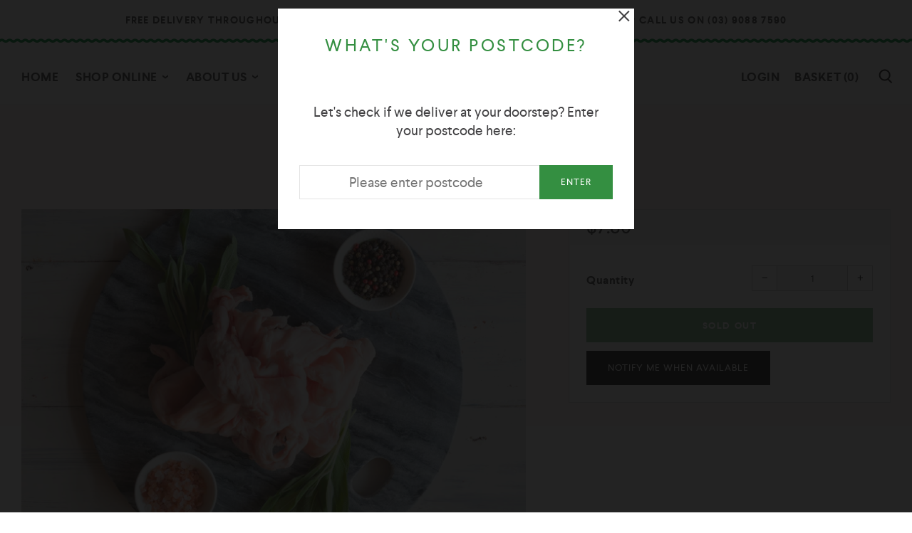

--- FILE ---
content_type: text/css
request_url: https://www.cherrytreeorganics.com.au/cdn/shop/t/21/assets/storepickup.css?v=151147944884608250581619265098
body_size: -811
content:
#storePickupApp {
	font-size: 15px;
}
#storePickupApp {
	/* Enter your custom styles below */
}

--- FILE ---
content_type: text/javascript; charset=utf-8
request_url: https://www.cherrytreeorganics.com.au/products/certified-organic-pork-fat.js
body_size: 589
content:
{"id":5697679301,"title":"Organic Pork Fat","handle":"certified-organic-pork-fat","description":"\u003cp\u003eAs demand exceeds supply we have a limit of one portion per customer.\u003c\/p\u003e\n\u003cp\u003e\u003cb\u003ePork Fat Details\u003cbr\u003e\u003c\/b\u003eYou will receive approximately 500gm of pork fat.  The fat will be vacuum sealed to ensure a shelf life of 7 days from the day it is packaged. \u003c\/p\u003e\n\u003cp\u003e\u003cb\u003eIngredients\u003cbr\u003e\u003c\/b\u003eFat from certified organic pigs\u003c\/p\u003e\n\u003cp\u003e\u003cb\u003eCooking Instructions\u003cbr\u003e\u003c\/b\u003eUse as an oil\/butter\/fat replacement\u003c\/p\u003e\n\u003cp\u003e\u003cspan data-mce-fragment=\"1\"\u003ePrice per portion is based on a per kg price of\u003c\/span\u003e $15.59\u003c\/p\u003e","published_at":"2013-04-28T17:45:00+10:00","created_at":"2016-05-28T10:50:21+10:00","vendor":"Cherry Tree Organics - Organic Butcher","type":"Pork","tags":["fat","organic","organic pork","pork fat","preservative free"],"price":780,"price_min":780,"price_max":780,"available":false,"price_varies":false,"compare_at_price":null,"compare_at_price_min":0,"compare_at_price_max":0,"compare_at_price_varies":false,"variants":[{"id":17988174597,"title":"Default Title","option1":"Default Title","option2":null,"option3":null,"sku":"419","requires_shipping":true,"taxable":true,"featured_image":null,"available":false,"name":"Organic Pork Fat","public_title":null,"options":["Default Title"],"price":780,"weight":500,"compare_at_price":null,"inventory_quantity":0,"inventory_management":"shopify","inventory_policy":"deny","barcode":"","requires_selling_plan":false,"selling_plan_allocations":[]}],"images":["\/\/cdn.shopify.com\/s\/files\/1\/0213\/6324\/products\/porkfat_MG_6126.jpg?v=1614046566"],"featured_image":"\/\/cdn.shopify.com\/s\/files\/1\/0213\/6324\/products\/porkfat_MG_6126.jpg?v=1614046566","options":[{"name":"Title","position":1,"values":["Default Title"]}],"url":"\/products\/certified-organic-pork-fat","media":[{"alt":null,"id":8823813800049,"position":1,"preview_image":{"aspect_ratio":1.5,"height":2045,"width":3068,"src":"https:\/\/cdn.shopify.com\/s\/files\/1\/0213\/6324\/products\/porkfat_MG_6126.jpg?v=1614046566"},"aspect_ratio":1.5,"height":2045,"media_type":"image","src":"https:\/\/cdn.shopify.com\/s\/files\/1\/0213\/6324\/products\/porkfat_MG_6126.jpg?v=1614046566","width":3068}],"requires_selling_plan":false,"selling_plan_groups":[]}

--- FILE ---
content_type: text/javascript
request_url: https://www.cherrytreeorganics.com.au/cdn/shop/t/21/assets/storepickup.js?v=88143137792912159481623331046
body_size: 94949
content:
!function(e){function t(i){if(n[i])return n[i].exports;var r=n[i]={i:i,l:!1,exports:{}};return e[i].call(r.exports,r,r.exports,t),r.l=!0,r.exports}var n={};t.m=e,t.c=n,t.d=function(e,n,i){t.o(e,n)||Object.defineProperty(e,n,{configurable:!1,enumerable:!0,get:i})},t.n=function(e){var n=e&&e.__esModule?function(){return e.default}:function(){return e};return t.d(n,"a",n),n},t.o=function(e,t){return Object.prototype.hasOwnProperty.call(e,t)},t.p="",t(t.s=8)}([function(e,t,n){var i;!function(t,n){"object"==typeof e&&"object"==typeof e.exports?e.exports=t.document?n(t,!0):function(e){if(!e.document)throw new Error("jQuery requires a window with a document");return n(e)}:n(t)}("undefined"!=typeof window?window:this,function(n,r){function o(e){var t=!!e&&"length"in e&&e.length,n=le.type(e);return"function"!==n&&!le.isWindow(e)&&("array"===n||0===t||"number"==typeof t&&t>0&&t-1 in e)}function a(e,t,n){if(le.isFunction(t))return le.grep(e,function(e,i){return!!t.call(e,i,e)!==n});if(t.nodeType)return le.grep(e,function(e){return e===t!==n});if("string"==typeof t){if(be.test(t))return le.filter(t,e,n);t=le.filter(t,e)}return le.grep(e,function(e){return le.inArray(e,t)>-1!==n})}function s(e,t){do{e=e[t]}while(e&&1!==e.nodeType);return e}function c(){ee.addEventListener?(ee.removeEventListener("DOMContentLoaded",l),n.removeEventListener("load",l)):(ee.detachEvent("onreadystatechange",l),n.detachEvent("onload",l))}function l(){(ee.addEventListener||"load"===n.event.type||"complete"===ee.readyState)&&(c(),le.ready())}function u(e,t,n){if(void 0===n&&1===e.nodeType){var i="data-"+t.replace(De,"-$1").toLowerCase();if("string"==typeof(n=e.getAttribute(i))){try{n="true"===n||"false"!==n&&("null"===n?null:+n+""===n?+n:Ae.test(n)?le.parseJSON(n):n)}catch(e){}le.data(e,t,n)}else n=void 0}return n}function d(e){var t;for(t in e)if(("data"!==t||!le.isEmptyObject(e[t]))&&"toJSON"!==t)return!1;return!0}function p(e,t,n,i){if(Ee(e)){var r,o,a=le.expando,s=e.nodeType,c=s?le.cache:e,l=s?e[a]:e[a]&&a;if(l&&c[l]&&(i||c[l].data)||void 0!==n||"string"!=typeof t)return l||(l=s?e[a]=Q.pop()||le.guid++:a),c[l]||(c[l]=s?{}:{toJSON:le.noop}),"object"!=typeof t&&"function"!=typeof t||(i?c[l]=le.extend(c[l],t):c[l].data=le.extend(c[l].data,t)),o=c[l],i||(o.data||(o.data={}),o=o.data),void 0!==n&&(o[le.camelCase(t)]=n),"string"==typeof t?null==(r=o[t])&&(r=o[le.camelCase(t)]):r=o,r}}function f(e,t,n){if(Ee(e)){var i,r,o=e.nodeType,a=o?le.cache:e,s=o?e[le.expando]:le.expando;if(a[s]){if(t&&(i=n?a[s]:a[s].data)){r=(t=le.isArray(t)?t.concat(le.map(t,le.camelCase)):t in i?[t]:(t=le.camelCase(t))in i?[t]:t.split(" ")).length;for(;r--;)delete i[t[r]];if(n?!d(i):!le.isEmptyObject(i))return}(n||(delete a[s].data,d(a[s])))&&(o?le.cleanData([e],!0):ce.deleteExpando||a!=a.window?delete a[s]:a[s]=void 0)}}}function h(e,t,n,i){var r,o=1,a=20,s=i?function(){return i.cur()}:function(){return le.css(e,t,"")},c=s(),l=n&&n[3]||(le.cssNumber[t]?"":"px"),u=(le.cssNumber[t]||"px"!==l&&+c)&&Oe.exec(le.css(e,t));if(u&&u[3]!==l){l=l||u[3],n=n||[],u=+c||1;do{u/=o=o||".5",le.style(e,t,u+l)}while(o!==(o=s()/c)&&1!==o&&--a)}return n&&(u=+u||+c||0,r=n[1]?u+(n[1]+1)*n[2]:+n[2],i&&(i.unit=l,i.start=u,i.end=r)),r}function m(e){var t=Ze.split("|"),n=e.createDocumentFragment();if(n.createElement)for(;t.length;)n.createElement(t.pop());return n}function v(e,t){var n,i,r=0,o=void 0!==e.getElementsByTagName?e.getElementsByTagName(t||"*"):void 0!==e.querySelectorAll?e.querySelectorAll(t||"*"):void 0;if(!o)for(o=[],n=e.childNodes||e;null!=(i=n[r]);r++)!t||le.nodeName(i,t)?o.push(i):le.merge(o,v(i,t));return void 0===t||t&&le.nodeName(e,t)?le.merge([e],o):o}function g(e,t){for(var n,i=0;null!=(n=e[i]);i++)le._data(n,"globalEval",!t||le._data(t[i],"globalEval"))}function y(e){Pe.test(e.type)&&(e.defaultChecked=e.checked)}function b(e,t,n,i,r){for(var o,a,s,c,l,u,d,p=e.length,f=m(t),h=[],b=0;b<p;b++)if((a=e[b])||0===a)if("object"===le.type(a))le.merge(h,a.nodeType?[a]:a);else if(Re.test(a)){for(c=c||f.appendChild(t.createElement("div")),l=(Ie.exec(a)||["",""])[1].toLowerCase(),d=He[l]||He._default,c.innerHTML=d[1]+le.htmlPrefilter(a)+d[2],o=d[0];o--;)c=c.lastChild;if(!ce.leadingWhitespace&&Fe.test(a)&&h.push(t.createTextNode(Fe.exec(a)[0])),!ce.tbody)for(o=(a="table"!==l||ze.test(a)?"<table>"!==d[1]||ze.test(a)?0:c:c.firstChild)&&a.childNodes.length;o--;)le.nodeName(u=a.childNodes[o],"tbody")&&!u.childNodes.length&&a.removeChild(u);for(le.merge(h,c.childNodes),c.textContent="";c.firstChild;)c.removeChild(c.firstChild);c=f.lastChild}else h.push(t.createTextNode(a));for(c&&f.removeChild(c),ce.appendChecked||le.grep(v(h,"input"),y),b=0;a=h[b++];)if(i&&le.inArray(a,i)>-1)r&&r.push(a);else if(s=le.contains(a.ownerDocument,a),c=v(f.appendChild(a),"script"),s&&g(c),n)for(o=0;a=c[o++];)je.test(a.type||"")&&n.push(a);return c=null,f}function _(){return!0}function k(){return!1}function x(){try{return ee.activeElement}catch(e){}}function w(e,t,n,i,r,o){var a,s;if("object"==typeof t){"string"!=typeof n&&(i=i||n,n=void 0);for(s in t)w(e,s,n,i,t[s],o);return e}if(null==i&&null==r?(r=n,i=n=void 0):null==r&&("string"==typeof n?(r=i,i=void 0):(r=i,i=n,n=void 0)),!1===r)r=k;else if(!r)return e;return 1===o&&(a=r,(r=function(e){return le().off(e),a.apply(this,arguments)}).guid=a.guid||(a.guid=le.guid++)),e.each(function(){le.event.add(this,t,r,i,n)})}function C(e,t){return le.nodeName(e,"table")&&le.nodeName(11!==t.nodeType?t:t.firstChild,"tr")?e.getElementsByTagName("tbody")[0]||e.appendChild(e.ownerDocument.createElement("tbody")):e}function T(e){return e.type=(null!==le.find.attr(e,"type"))+"/"+e.type,e}function S(e){var t=Qe.exec(e.type);return t?e.type=t[1]:e.removeAttribute("type"),e}function E(e,t){if(1===t.nodeType&&le.hasData(e)){var n,i,r,o=le._data(e),a=le._data(t,o),s=o.events;if(s){delete a.handle,a.events={};for(n in s)for(i=0,r=s[n].length;i<r;i++)le.event.add(t,n,s[n][i])}a.data&&(a.data=le.extend({},a.data))}}function A(e,t){var n,i,r;if(1===t.nodeType){if(n=t.nodeName.toLowerCase(),!ce.noCloneEvent&&t[le.expando]){r=le._data(t);for(i in r.events)le.removeEvent(t,i,r.handle);t.removeAttribute(le.expando)}"script"===n&&t.text!==e.text?(T(t).text=e.text,S(t)):"object"===n?(t.parentNode&&(t.outerHTML=e.outerHTML),ce.html5Clone&&e.innerHTML&&!le.trim(t.innerHTML)&&(t.innerHTML=e.innerHTML)):"input"===n&&Pe.test(e.type)?(t.defaultChecked=t.checked=e.checked,t.value!==e.value&&(t.value=e.value)):"option"===n?t.defaultSelected=t.selected=e.defaultSelected:"input"!==n&&"textarea"!==n||(t.defaultValue=e.defaultValue)}}function D(e,t,n,i){t=ne.apply([],t);var r,o,a,s,c,l,u=0,d=e.length,p=d-1,f=t[0],h=le.isFunction(f);if(h||d>1&&"string"==typeof f&&!ce.checkClone&&Je.test(f))return e.each(function(r){var o=e.eq(r);h&&(t[0]=f.call(this,r,o.html())),D(o,t,n,i)});if(d&&(l=b(t,e[0].ownerDocument,!1,e,i),r=l.firstChild,1===l.childNodes.length&&(l=r),r||i)){for(a=(s=le.map(v(l,"script"),T)).length;u<d;u++)o=l,u!==p&&(o=le.clone(o,!0,!0),a&&le.merge(s,v(o,"script"))),n.call(e[u],o,u);if(a)for(c=s[s.length-1].ownerDocument,le.map(s,S),u=0;u<a;u++)o=s[u],je.test(o.type||"")&&!le._data(o,"globalEval")&&le.contains(c,o)&&(o.src?le._evalUrl&&le._evalUrl(o.src):le.globalEval((o.text||o.textContent||o.innerHTML||"").replace(et,"")));l=r=null}return e}function $(e,t,n){for(var i,r=t?le.filter(t,e):e,o=0;null!=(i=r[o]);o++)n||1!==i.nodeType||le.cleanData(v(i)),i.parentNode&&(n&&le.contains(i.ownerDocument,i)&&g(v(i,"script")),i.parentNode.removeChild(i));return e}function O(e,t){var n=le(t.createElement(e)).appendTo(t.body),i=le.css(n[0],"display");return n.detach(),i}function L(e){var t=ee,n=it[e];return n||("none"!==(n=O(e,t))&&n||((t=((nt=(nt||le("<iframe frameborder='0' width='0' height='0'/>")).appendTo(t.documentElement))[0].contentWindow||nt[0].contentDocument).document).write(),t.close(),n=O(e,t),nt.detach()),it[e]=n),n}function N(e,t){return{get:function(){if(!e())return(this.get=t).apply(this,arguments);delete this.get}}}function M(e){if(e in yt)return e;for(var t=e.charAt(0).toUpperCase()+e.slice(1),n=gt.length;n--;)if((e=gt[n]+t)in yt)return e}function P(e,t){for(var n,i,r,o=[],a=0,s=e.length;a<s;a++)(i=e[a]).style&&(o[a]=le._data(i,"olddisplay"),n=i.style.display,t?(o[a]||"none"!==n||(i.style.display=""),""===i.style.display&&Ne(i)&&(o[a]=le._data(i,"olddisplay",L(i.nodeName)))):(r=Ne(i),(n&&"none"!==n||!r)&&le._data(i,"olddisplay",r?n:le.css(i,"display"))));for(a=0;a<s;a++)(i=e[a]).style&&(t&&"none"!==i.style.display&&""!==i.style.display||(i.style.display=t?o[a]||"":"none"));return e}function I(e,t,n){var i=ht.exec(t);return i?Math.max(0,i[1]-(n||0))+(i[2]||"px"):t}function j(e,t,n,i,r){for(var o=n===(i?"border":"content")?4:"width"===t?1:0,a=0;o<4;o+=2)"margin"===n&&(a+=le.css(e,n+Le[o],!0,r)),i?("content"===n&&(a-=le.css(e,"padding"+Le[o],!0,r)),"margin"!==n&&(a-=le.css(e,"border"+Le[o]+"Width",!0,r))):(a+=le.css(e,"padding"+Le[o],!0,r),"padding"!==n&&(a+=le.css(e,"border"+Le[o]+"Width",!0,r)));return a}function F(e,t,n){var i=!0,r="width"===t?e.offsetWidth:e.offsetHeight,o=ct(e),a=ce.boxSizing&&"border-box"===le.css(e,"boxSizing",!1,o);if(r<=0||null==r){if(((r=lt(e,t,o))<0||null==r)&&(r=e.style[t]),ot.test(r))return r;i=a&&(ce.boxSizingReliable()||r===e.style[t]),r=parseFloat(r)||0}return r+j(e,t,n||(a?"border":"content"),i,o)+"px"}function Z(e,t,n,i,r){return new Z.prototype.init(e,t,n,i,r)}function H(){return n.setTimeout(function(){bt=void 0}),bt=le.now()}function R(e,t){var n,i={height:e},r=0;for(t=t?1:0;r<4;r+=2-t)i["margin"+(n=Le[r])]=i["padding"+n]=e;return t&&(i.opacity=i.width=e),i}function z(e,t,n){for(var i,r=(B.tweeners[t]||[]).concat(B.tweeners["*"]),o=0,a=r.length;o<a;o++)if(i=r[o].call(n,t,e))return i}function B(e,t,n){var i,r,o=0,a=B.prefilters.length,s=le.Deferred().always(function(){delete c.elem}),c=function(){if(r)return!1;for(var t=bt||H(),n=Math.max(0,l.startTime+l.duration-t),i=1-(n/l.duration||0),o=0,a=l.tweens.length;o<a;o++)l.tweens[o].run(i);return s.notifyWith(e,[l,i,n]),i<1&&a?n:(s.resolveWith(e,[l]),!1)},l=s.promise({elem:e,props:le.extend({},t),opts:le.extend(!0,{specialEasing:{},easing:le.easing._default},n),originalProperties:t,originalOptions:n,startTime:bt||H(),duration:n.duration,tweens:[],createTween:function(t,n){var i=le.Tween(e,l.opts,t,n,l.opts.specialEasing[t]||l.opts.easing);return l.tweens.push(i),i},stop:function(t){var n=0,i=t?l.tweens.length:0;if(r)return this;for(r=!0;n<i;n++)l.tweens[n].run(1);return t?(s.notifyWith(e,[l,1,0]),s.resolveWith(e,[l,t])):s.rejectWith(e,[l,t]),this}}),u=l.props;for(!function(e,t){var n,i,r,o,a;for(n in e)if(i=le.camelCase(n),r=t[i],o=e[n],le.isArray(o)&&(r=o[1],o=e[n]=o[0]),n!==i&&(e[i]=o,delete e[n]),(a=le.cssHooks[i])&&"expand"in a){o=a.expand(o),delete e[i];for(n in o)n in e||(e[n]=o[n],t[n]=r)}else t[i]=r}(u,l.opts.specialEasing);o<a;o++)if(i=B.prefilters[o].call(l,e,u,l.opts))return le.isFunction(i.stop)&&(le._queueHooks(l.elem,l.opts.queue).stop=le.proxy(i.stop,i)),i;return le.map(u,z,l),le.isFunction(l.opts.start)&&l.opts.start.call(e,l),le.fx.timer(le.extend(c,{elem:e,anim:l,queue:l.opts.queue})),l.progress(l.opts.progress).done(l.opts.done,l.opts.complete).fail(l.opts.fail).always(l.opts.always)}function W(e){return le.attr(e,"class")||""}function q(e){return function(t,n){"string"!=typeof t&&(n=t,t="*");var i,r=0,o=t.toLowerCase().match(Ce)||[];if(le.isFunction(n))for(;i=o[r++];)"+"===i.charAt(0)?(i=i.slice(1)||"*",(e[i]=e[i]||[]).unshift(n)):(e[i]=e[i]||[]).push(n)}}function U(e,t,n,i){function r(s){var c;return o[s]=!0,le.each(e[s]||[],function(e,s){var l=s(t,n,i);return"string"!=typeof l||a||o[l]?a?!(c=l):void 0:(t.dataTypes.unshift(l),r(l),!1)}),c}var o={},a=e===qt;return r(t.dataTypes[0])||!o["*"]&&r("*")}function V(e,t){var n,i,r=le.ajaxSettings.flatOptions||{};for(i in t)void 0!==t[i]&&((r[i]?e:n||(n={}))[i]=t[i]);return n&&le.extend(!0,e,n),e}function G(e){return e.style&&e.style.display||le.css(e,"display")}function K(e,t,n,i){var r;if(le.isArray(t))le.each(t,function(t,r){n||Yt.test(e)?i(e,r):K(e+"["+("object"==typeof r&&null!=r?t:"")+"]",r,n,i)});else if(n||"object"!==le.type(t))i(e,t);else for(r in t)K(e+"["+r+"]",t[r],n,i)}function Y(){try{return new n.XMLHttpRequest}catch(e){}}function X(){try{return new n.ActiveXObject("Microsoft.XMLHTTP")}catch(e){}}function J(e){return le.isWindow(e)?e:9===e.nodeType&&(e.defaultView||e.parentWindow)}var Q=[],ee=n.document,te=Q.slice,ne=Q.concat,ie=Q.push,re=Q.indexOf,oe={},ae=oe.toString,se=oe.hasOwnProperty,ce={},le=function(e,t){return new le.fn.init(e,t)},ue=/^[\s\uFEFF\xA0]+|[\s\uFEFF\xA0]+$/g,de=/^-ms-/,pe=/-([\da-z])/gi,fe=function(e,t){return t.toUpperCase()};le.fn=le.prototype={jquery:"1.12.4",constructor:le,selector:"",length:0,toArray:function(){return te.call(this)},get:function(e){return null!=e?e<0?this[e+this.length]:this[e]:te.call(this)},pushStack:function(e){var t=le.merge(this.constructor(),e);return t.prevObject=this,t.context=this.context,t},each:function(e){return le.each(this,e)},map:function(e){return this.pushStack(le.map(this,function(t,n){return e.call(t,n,t)}))},slice:function(){return this.pushStack(te.apply(this,arguments))},first:function(){return this.eq(0)},last:function(){return this.eq(-1)},eq:function(e){var t=this.length,n=+e+(e<0?t:0);return this.pushStack(n>=0&&n<t?[this[n]]:[])},end:function(){return this.prevObject||this.constructor()},push:ie,sort:Q.sort,splice:Q.splice},le.extend=le.fn.extend=function(){var e,t,n,i,r,o,a=arguments[0]||{},s=1,c=arguments.length,l=!1;for("boolean"==typeof a&&(l=a,a=arguments[s]||{},s++),"object"==typeof a||le.isFunction(a)||(a={}),s===c&&(a=this,s--);s<c;s++)if(null!=(r=arguments[s]))for(i in r)e=a[i],a!==(n=r[i])&&(l&&n&&(le.isPlainObject(n)||(t=le.isArray(n)))?(t?(t=!1,o=e&&le.isArray(e)?e:[]):o=e&&le.isPlainObject(e)?e:{},a[i]=le.extend(l,o,n)):void 0!==n&&(a[i]=n));return a},le.extend({expando:"jQuery"+("1.12.4"+Math.random()).replace(/\D/g,""),isReady:!0,error:function(e){throw new Error(e)},noop:function(){},isFunction:function(e){return"function"===le.type(e)},isArray:Array.isArray||function(e){return"array"===le.type(e)},isWindow:function(e){return null!=e&&e==e.window},isNumeric:function(e){var t=e&&e.toString();return!le.isArray(e)&&t-parseFloat(t)+1>=0},isEmptyObject:function(e){var t;for(t in e)return!1;return!0},isPlainObject:function(e){var t;if(!e||"object"!==le.type(e)||e.nodeType||le.isWindow(e))return!1;try{if(e.constructor&&!se.call(e,"constructor")&&!se.call(e.constructor.prototype,"isPrototypeOf"))return!1}catch(e){return!1}if(!ce.ownFirst)for(t in e)return se.call(e,t);for(t in e);return void 0===t||se.call(e,t)},type:function(e){return null==e?e+"":"object"==typeof e||"function"==typeof e?oe[ae.call(e)]||"object":typeof e},globalEval:function(e){e&&le.trim(e)&&(n.execScript||function(e){n.eval.call(n,e)})(e)},camelCase:function(e){return e.replace(de,"ms-").replace(pe,fe)},nodeName:function(e,t){return e.nodeName&&e.nodeName.toLowerCase()===t.toLowerCase()},each:function(e,t){var n,i=0;if(o(e))for(n=e.length;i<n&&!1!==t.call(e[i],i,e[i]);i++);else for(i in e)if(!1===t.call(e[i],i,e[i]))break;return e},trim:function(e){return null==e?"":(e+"").replace(ue,"")},makeArray:function(e,t){var n=t||[];return null!=e&&(o(Object(e))?le.merge(n,"string"==typeof e?[e]:e):ie.call(n,e)),n},inArray:function(e,t,n){var i;if(t){if(re)return re.call(t,e,n);for(i=t.length,n=n?n<0?Math.max(0,i+n):n:0;n<i;n++)if(n in t&&t[n]===e)return n}return-1},merge:function(e,t){for(var n=+t.length,i=0,r=e.length;i<n;)e[r++]=t[i++];if(n!=n)for(;void 0!==t[i];)e[r++]=t[i++];return e.length=r,e},grep:function(e,t,n){for(var i=[],r=0,o=e.length,a=!n;r<o;r++)!t(e[r],r)!==a&&i.push(e[r]);return i},map:function(e,t,n){var i,r,a=0,s=[];if(o(e))for(i=e.length;a<i;a++)null!=(r=t(e[a],a,n))&&s.push(r);else for(a in e)null!=(r=t(e[a],a,n))&&s.push(r);return ne.apply([],s)},guid:1,proxy:function(e,t){var n,i,r;if("string"==typeof t&&(r=e[t],t=e,e=r),le.isFunction(e))return n=te.call(arguments,2),i=function(){return e.apply(t||this,n.concat(te.call(arguments)))},i.guid=e.guid=e.guid||le.guid++,i},now:function(){return+new Date},support:ce}),"function"==typeof Symbol&&(le.fn[Symbol.iterator]=Q[Symbol.iterator]),le.each("Boolean Number String Function Array Date RegExp Object Error Symbol".split(" "),function(e,t){oe["[object "+t+"]"]=t.toLowerCase()});var he=function(e){function t(e,t,n,i){var r,o,a,s,c,l,d,f,h=t&&t.ownerDocument,m=t?t.nodeType:9;if(n=n||[],"string"!=typeof e||!e||1!==m&&9!==m&&11!==m)return n;if(!i&&((t?t.ownerDocument||t:F)!==$&&D(t),t=t||$,L)){if(11!==m&&(l=me.exec(e)))if(r=l[1]){if(9===m){if(!(a=t.getElementById(r)))return n;if(a.id===r)return n.push(a),n}else if(h&&(a=h.getElementById(r))&&I(t,a)&&a.id===r)return n.push(a),n}else{if(l[2])return Y.apply(n,t.getElementsByTagName(e)),n;if((r=l[3])&&b.getElementsByClassName&&t.getElementsByClassName)return Y.apply(n,t.getElementsByClassName(r)),n}if(b.qsa&&!B[e+" "]&&(!N||!N.test(e))){if(1!==m)h=t,f=e;else if("object"!==t.nodeName.toLowerCase()){for((s=t.getAttribute("id"))?s=s.replace(ge,"\\$&"):t.setAttribute("id",s=j),o=(d=w(e)).length,c=ue.test(s)?"#"+s:"[id='"+s+"']";o--;)d[o]=c+" "+p(d[o]);f=d.join(","),h=ve.test(e)&&u(t.parentNode)||t}if(f)try{return Y.apply(n,h.querySelectorAll(f)),n}catch(e){}finally{s===j&&t.removeAttribute("id")}}}return T(e.replace(oe,"$1"),t,n,i)}function n(){function e(n,i){return t.push(n+" ")>_.cacheLength&&delete e[t.shift()],e[n+" "]=i}var t=[];return e}function i(e){return e[j]=!0,e}function r(e){var t=$.createElement("div");try{return!!e(t)}catch(e){return!1}finally{t.parentNode&&t.parentNode.removeChild(t),t=null}}function o(e,t){for(var n=e.split("|"),i=n.length;i--;)_.attrHandle[n[i]]=t}function a(e,t){var n=t&&e,i=n&&1===e.nodeType&&1===t.nodeType&&(~t.sourceIndex||q)-(~e.sourceIndex||q);if(i)return i;if(n)for(;n=n.nextSibling;)if(n===t)return-1;return e?1:-1}function s(e){return function(t){return"input"===t.nodeName.toLowerCase()&&t.type===e}}function c(e){return function(t){var n=t.nodeName.toLowerCase();return("input"===n||"button"===n)&&t.type===e}}function l(e){return i(function(t){return t=+t,i(function(n,i){for(var r,o=e([],n.length,t),a=o.length;a--;)n[r=o[a]]&&(n[r]=!(i[r]=n[r]))})})}function u(e){return e&&void 0!==e.getElementsByTagName&&e}function d(){}function p(e){for(var t=0,n=e.length,i="";t<n;t++)i+=e[t].value;return i}function f(e,t,n){var i=t.dir,r=n&&"parentNode"===i,o=H++;return t.first?function(t,n,o){for(;t=t[i];)if(1===t.nodeType||r)return e(t,n,o)}:function(t,n,a){var s,c,l,u=[Z,o];if(a){for(;t=t[i];)if((1===t.nodeType||r)&&e(t,n,a))return!0}else for(;t=t[i];)if(1===t.nodeType||r){if(l=t[j]||(t[j]={}),c=l[t.uniqueID]||(l[t.uniqueID]={}),(s=c[i])&&s[0]===Z&&s[1]===o)return u[2]=s[2];if(c[i]=u,u[2]=e(t,n,a))return!0}}}function h(e){return e.length>1?function(t,n,i){for(var r=e.length;r--;)if(!e[r](t,n,i))return!1;return!0}:e[0]}function m(e,t,n,i,r){for(var o,a=[],s=0,c=e.length,l=null!=t;s<c;s++)(o=e[s])&&(n&&!n(o,i,r)||(a.push(o),l&&t.push(s)));return a}function v(e,n,r,o,a,s){return o&&!o[j]&&(o=v(o)),a&&!a[j]&&(a=v(a,s)),i(function(i,s,c,l){var u,d,p,f=[],h=[],v=s.length,g=i||function(e,n,i){for(var r=0,o=n.length;r<o;r++)t(e,n[r],i);return i}(n||"*",c.nodeType?[c]:c,[]),y=!e||!i&&n?g:m(g,f,e,c,l),b=r?a||(i?e:v||o)?[]:s:y;if(r&&r(y,b,c,l),o)for(u=m(b,h),o(u,[],c,l),d=u.length;d--;)(p=u[d])&&(b[h[d]]=!(y[h[d]]=p));if(i){if(a||e){if(a){for(u=[],d=b.length;d--;)(p=b[d])&&u.push(y[d]=p);a(null,b=[],u,l)}for(d=b.length;d--;)(p=b[d])&&(u=a?J(i,p):f[d])>-1&&(i[u]=!(s[u]=p))}}else b=m(b===s?b.splice(v,b.length):b),a?a(null,s,b,l):Y.apply(s,b)})}function g(e){for(var t,n,i,r=e.length,o=_.relative[e[0].type],a=o||_.relative[" "],s=o?1:0,c=f(function(e){return e===t},a,!0),l=f(function(e){return J(t,e)>-1},a,!0),u=[function(e,n,i){var r=!o&&(i||n!==S)||((t=n).nodeType?c(e,n,i):l(e,n,i));return t=null,r}];s<r;s++)if(n=_.relative[e[s].type])u=[f(h(u),n)];else{if((n=_.filter[e[s].type].apply(null,e[s].matches))[j]){for(i=++s;i<r&&!_.relative[e[i].type];i++);return v(s>1&&h(u),s>1&&p(e.slice(0,s-1).concat({value:" "===e[s-2].type?"*":""})).replace(oe,"$1"),n,s<i&&g(e.slice(s,i)),i<r&&g(e=e.slice(i)),i<r&&p(e))}u.push(n)}return h(u)}var y,b,_,k,x,w,C,T,S,E,A,D,$,O,L,N,M,P,I,j="sizzle"+1*new Date,F=e.document,Z=0,H=0,R=n(),z=n(),B=n(),W=function(e,t){return e===t&&(A=!0),0},q=1<<31,U={}.hasOwnProperty,V=[],G=V.pop,K=V.push,Y=V.push,X=V.slice,J=function(e,t){for(var n=0,i=e.length;n<i;n++)if(e[n]===t)return n;return-1},Q="checked|selected|async|autofocus|autoplay|controls|defer|disabled|hidden|ismap|loop|multiple|open|readonly|required|scoped",ee="[\\x20\\t\\r\\n\\f]",te="(?:\\\\.|[\\w-]|[^\\x00-\\xa0])+",ne="\\["+ee+"*("+te+")(?:"+ee+"*([*^$|!~]?=)"+ee+"*(?:'((?:\\\\.|[^\\\\'])*)'|\"((?:\\\\.|[^\\\\\"])*)\"|("+te+"))|)"+ee+"*\\]",ie=":("+te+")(?:\\((('((?:\\\\.|[^\\\\'])*)'|\"((?:\\\\.|[^\\\\\"])*)\")|((?:\\\\.|[^\\\\()[\\]]|"+ne+")*)|.*)\\)|)",re=new RegExp(ee+"+","g"),oe=new RegExp("^"+ee+"+|((?:^|[^\\\\])(?:\\\\.)*)"+ee+"+$","g"),ae=new RegExp("^"+ee+"*,"+ee+"*"),se=new RegExp("^"+ee+"*([>+~]|"+ee+")"+ee+"*"),ce=new RegExp("="+ee+"*([^\\]'\"]*?)"+ee+"*\\]","g"),le=new RegExp(ie),ue=new RegExp("^"+te+"$"),de={ID:new RegExp("^#("+te+")"),CLASS:new RegExp("^\\.("+te+")"),TAG:new RegExp("^("+te+"|[*])"),ATTR:new RegExp("^"+ne),PSEUDO:new RegExp("^"+ie),CHILD:new RegExp("^:(only|first|last|nth|nth-last)-(child|of-type)(?:\\("+ee+"*(even|odd|(([+-]|)(\\d*)n|)"+ee+"*(?:([+-]|)"+ee+"*(\\d+)|))"+ee+"*\\)|)","i"),bool:new RegExp("^(?:"+Q+")$","i"),needsContext:new RegExp("^"+ee+"*[>+~]|:(even|odd|eq|gt|lt|nth|first|last)(?:\\("+ee+"*((?:-\\d)?\\d*)"+ee+"*\\)|)(?=[^-]|$)","i")},pe=/^(?:input|select|textarea|button)$/i,fe=/^h\d$/i,he=/^[^{]+\{\s*\[native \w/,me=/^(?:#([\w-]+)|(\w+)|\.([\w-]+))$/,ve=/[+~]/,ge=/'|\\/g,ye=new RegExp("\\\\([\\da-f]{1,6}"+ee+"?|("+ee+")|.)","ig"),be=function(e,t,n){var i="0x"+t-65536;return i!=i||n?t:i<0?String.fromCharCode(i+65536):String.fromCharCode(i>>10|55296,1023&i|56320)},_e=function(){D()};try{Y.apply(V=X.call(F.childNodes),F.childNodes),V[F.childNodes.length].nodeType}catch(e){Y={apply:V.length?function(e,t){K.apply(e,X.call(t))}:function(e,t){for(var n=e.length,i=0;e[n++]=t[i++];);e.length=n-1}}}b=t.support={},x=t.isXML=function(e){var t=e&&(e.ownerDocument||e).documentElement;return!!t&&"HTML"!==t.nodeName},D=t.setDocument=function(e){var t,n,i=e?e.ownerDocument||e:F;return i!==$&&9===i.nodeType&&i.documentElement?($=i,O=$.documentElement,L=!x($),(n=$.defaultView)&&n.top!==n&&(n.addEventListener?n.addEventListener("unload",_e,!1):n.attachEvent&&n.attachEvent("onunload",_e)),b.attributes=r(function(e){return e.className="i",!e.getAttribute("className")}),b.getElementsByTagName=r(function(e){return e.appendChild($.createComment("")),!e.getElementsByTagName("*").length}),b.getElementsByClassName=he.test($.getElementsByClassName),b.getById=r(function(e){return O.appendChild(e).id=j,!$.getElementsByName||!$.getElementsByName(j).length}),b.getById?(_.find.ID=function(e,t){if(void 0!==t.getElementById&&L){var n=t.getElementById(e);return n?[n]:[]}},_.filter.ID=function(e){var t=e.replace(ye,be);return function(e){return e.getAttribute("id")===t}}):(delete _.find.ID,_.filter.ID=function(e){var t=e.replace(ye,be);return function(e){var n=void 0!==e.getAttributeNode&&e.getAttributeNode("id");return n&&n.value===t}}),_.find.TAG=b.getElementsByTagName?function(e,t){return void 0!==t.getElementsByTagName?t.getElementsByTagName(e):b.qsa?t.querySelectorAll(e):void 0}:function(e,t){var n,i=[],r=0,o=t.getElementsByTagName(e);if("*"===e){for(;n=o[r++];)1===n.nodeType&&i.push(n);return i}return o},_.find.CLASS=b.getElementsByClassName&&function(e,t){if(void 0!==t.getElementsByClassName&&L)return t.getElementsByClassName(e)},M=[],N=[],(b.qsa=he.test($.querySelectorAll))&&(r(function(e){O.appendChild(e).innerHTML="<a id='"+j+"'></a><select id='"+j+"-\r\\' msallowcapture=''><option selected=''></option></select>",e.querySelectorAll("[msallowcapture^='']").length&&N.push("[*^$]="+ee+"*(?:''|\"\")"),e.querySelectorAll("[selected]").length||N.push("\\["+ee+"*(?:value|"+Q+")"),e.querySelectorAll("[id~="+j+"-]").length||N.push("~="),e.querySelectorAll(":checked").length||N.push(":checked"),e.querySelectorAll("a#"+j+"+*").length||N.push(".#.+[+~]")}),r(function(e){var t=$.createElement("input");t.setAttribute("type","hidden"),e.appendChild(t).setAttribute("name","D"),e.querySelectorAll("[name=d]").length&&N.push("name"+ee+"*[*^$|!~]?="),e.querySelectorAll(":enabled").length||N.push(":enabled",":disabled"),e.querySelectorAll("*,:x"),N.push(",.*:")})),(b.matchesSelector=he.test(P=O.matches||O.webkitMatchesSelector||O.mozMatchesSelector||O.oMatchesSelector||O.msMatchesSelector))&&r(function(e){b.disconnectedMatch=P.call(e,"div"),P.call(e,"[s!='']:x"),M.push("!=",ie)}),N=N.length&&new RegExp(N.join("|")),M=M.length&&new RegExp(M.join("|")),t=he.test(O.compareDocumentPosition),I=t||he.test(O.contains)?function(e,t){var n=9===e.nodeType?e.documentElement:e,i=t&&t.parentNode;return e===i||!(!i||1!==i.nodeType||!(n.contains?n.contains(i):e.compareDocumentPosition&&16&e.compareDocumentPosition(i)))}:function(e,t){if(t)for(;t=t.parentNode;)if(t===e)return!0;return!1},W=t?function(e,t){if(e===t)return A=!0,0;var n=!e.compareDocumentPosition-!t.compareDocumentPosition;return n||(1&(n=(e.ownerDocument||e)===(t.ownerDocument||t)?e.compareDocumentPosition(t):1)||!b.sortDetached&&t.compareDocumentPosition(e)===n?e===$||e.ownerDocument===F&&I(F,e)?-1:t===$||t.ownerDocument===F&&I(F,t)?1:E?J(E,e)-J(E,t):0:4&n?-1:1)}:function(e,t){if(e===t)return A=!0,0;var n,i=0,r=e.parentNode,o=t.parentNode,s=[e],c=[t];if(!r||!o)return e===$?-1:t===$?1:r?-1:o?1:E?J(E,e)-J(E,t):0;if(r===o)return a(e,t);for(n=e;n=n.parentNode;)s.unshift(n);for(n=t;n=n.parentNode;)c.unshift(n);for(;s[i]===c[i];)i++;return i?a(s[i],c[i]):s[i]===F?-1:c[i]===F?1:0},$):$},t.matches=function(e,n){return t(e,null,null,n)},t.matchesSelector=function(e,n){if((e.ownerDocument||e)!==$&&D(e),n=n.replace(ce,"='$1']"),b.matchesSelector&&L&&!B[n+" "]&&(!M||!M.test(n))&&(!N||!N.test(n)))try{var i=P.call(e,n);if(i||b.disconnectedMatch||e.document&&11!==e.document.nodeType)return i}catch(e){}return t(n,$,null,[e]).length>0},t.contains=function(e,t){return(e.ownerDocument||e)!==$&&D(e),I(e,t)},t.attr=function(e,t){(e.ownerDocument||e)!==$&&D(e);var n=_.attrHandle[t.toLowerCase()],i=n&&U.call(_.attrHandle,t.toLowerCase())?n(e,t,!L):void 0;return void 0!==i?i:b.attributes||!L?e.getAttribute(t):(i=e.getAttributeNode(t))&&i.specified?i.value:null},t.error=function(e){throw new Error("Syntax error, unrecognized expression: "+e)},t.uniqueSort=function(e){var t,n=[],i=0,r=0;if(A=!b.detectDuplicates,E=!b.sortStable&&e.slice(0),e.sort(W),A){for(;t=e[r++];)t===e[r]&&(i=n.push(r));for(;i--;)e.splice(n[i],1)}return E=null,e},k=t.getText=function(e){var t,n="",i=0,r=e.nodeType;if(r){if(1===r||9===r||11===r){if("string"==typeof e.textContent)return e.textContent;for(e=e.firstChild;e;e=e.nextSibling)n+=k(e)}else if(3===r||4===r)return e.nodeValue}else for(;t=e[i++];)n+=k(t);return n},(_=t.selectors={cacheLength:50,createPseudo:i,match:de,attrHandle:{},find:{},relative:{">":{dir:"parentNode",first:!0}," ":{dir:"parentNode"},"+":{dir:"previousSibling",first:!0},"~":{dir:"previousSibling"}},preFilter:{ATTR:function(e){return e[1]=e[1].replace(ye,be),e[3]=(e[3]||e[4]||e[5]||"").replace(ye,be),"~="===e[2]&&(e[3]=" "+e[3]+" "),e.slice(0,4)},CHILD:function(e){return e[1]=e[1].toLowerCase(),"nth"===e[1].slice(0,3)?(e[3]||t.error(e[0]),e[4]=+(e[4]?e[5]+(e[6]||1):2*("even"===e[3]||"odd"===e[3])),e[5]=+(e[7]+e[8]||"odd"===e[3])):e[3]&&t.error(e[0]),e},PSEUDO:function(e){var t,n=!e[6]&&e[2];return de.CHILD.test(e[0])?null:(e[3]?e[2]=e[4]||e[5]||"":n&&le.test(n)&&(t=w(n,!0))&&(t=n.indexOf(")",n.length-t)-n.length)&&(e[0]=e[0].slice(0,t),e[2]=n.slice(0,t)),e.slice(0,3))}},filter:{TAG:function(e){var t=e.replace(ye,be).toLowerCase();return"*"===e?function(){return!0}:function(e){return e.nodeName&&e.nodeName.toLowerCase()===t}},CLASS:function(e){var t=R[e+" "];return t||(t=new RegExp("(^|"+ee+")"+e+"("+ee+"|$)"))&&R(e,function(e){return t.test("string"==typeof e.className&&e.className||void 0!==e.getAttribute&&e.getAttribute("class")||"")})},ATTR:function(e,n,i){return function(r){var o=t.attr(r,e);return null==o?"!="===n:!n||(o+="","="===n?o===i:"!="===n?o!==i:"^="===n?i&&0===o.indexOf(i):"*="===n?i&&o.indexOf(i)>-1:"$="===n?i&&o.slice(-i.length)===i:"~="===n?(" "+o.replace(re," ")+" ").indexOf(i)>-1:"|="===n&&(o===i||o.slice(0,i.length+1)===i+"-"))}},CHILD:function(e,t,n,i,r){var o="nth"!==e.slice(0,3),a="last"!==e.slice(-4),s="of-type"===t;return 1===i&&0===r?function(e){return!!e.parentNode}:function(t,n,c){var l,u,d,p,f,h,m=o!==a?"nextSibling":"previousSibling",v=t.parentNode,g=s&&t.nodeName.toLowerCase(),y=!c&&!s,b=!1;if(v){if(o){for(;m;){for(p=t;p=p[m];)if(s?p.nodeName.toLowerCase()===g:1===p.nodeType)return!1;h=m="only"===e&&!h&&"nextSibling"}return!0}if(h=[a?v.firstChild:v.lastChild],a&&y){for(b=(f=(l=(u=(d=(p=v)[j]||(p[j]={}))[p.uniqueID]||(d[p.uniqueID]={}))[e]||[])[0]===Z&&l[1])&&l[2],p=f&&v.childNodes[f];p=++f&&p&&p[m]||(b=f=0)||h.pop();)if(1===p.nodeType&&++b&&p===t){u[e]=[Z,f,b];break}}else if(y&&(b=f=(l=(u=(d=(p=t)[j]||(p[j]={}))[p.uniqueID]||(d[p.uniqueID]={}))[e]||[])[0]===Z&&l[1]),!1===b)for(;(p=++f&&p&&p[m]||(b=f=0)||h.pop())&&((s?p.nodeName.toLowerCase()!==g:1!==p.nodeType)||!++b||(y&&((u=(d=p[j]||(p[j]={}))[p.uniqueID]||(d[p.uniqueID]={}))[e]=[Z,b]),p!==t)););return(b-=r)===i||b%i==0&&b/i>=0}}},PSEUDO:function(e,n){var r,o=_.pseudos[e]||_.setFilters[e.toLowerCase()]||t.error("unsupported pseudo: "+e);return o[j]?o(n):o.length>1?(r=[e,e,"",n],_.setFilters.hasOwnProperty(e.toLowerCase())?i(function(e,t){for(var i,r=o(e,n),a=r.length;a--;)e[i=J(e,r[a])]=!(t[i]=r[a])}):function(e){return o(e,0,r)}):o}},pseudos:{not:i(function(e){var t=[],n=[],r=C(e.replace(oe,"$1"));return r[j]?i(function(e,t,n,i){for(var o,a=r(e,null,i,[]),s=e.length;s--;)(o=a[s])&&(e[s]=!(t[s]=o))}):function(e,i,o){return t[0]=e,r(t,null,o,n),t[0]=null,!n.pop()}}),has:i(function(e){return function(n){return t(e,n).length>0}}),contains:i(function(e){return e=e.replace(ye,be),function(t){return(t.textContent||t.innerText||k(t)).indexOf(e)>-1}}),lang:i(function(e){return ue.test(e||"")||t.error("unsupported lang: "+e),e=e.replace(ye,be).toLowerCase(),function(t){var n;do{if(n=L?t.lang:t.getAttribute("xml:lang")||t.getAttribute("lang"))return(n=n.toLowerCase())===e||0===n.indexOf(e+"-")}while((t=t.parentNode)&&1===t.nodeType);return!1}}),target:function(t){var n=e.location&&e.location.hash;return n&&n.slice(1)===t.id},root:function(e){return e===O},focus:function(e){return e===$.activeElement&&(!$.hasFocus||$.hasFocus())&&!!(e.type||e.href||~e.tabIndex)},enabled:function(e){return!1===e.disabled},disabled:function(e){return!0===e.disabled},checked:function(e){var t=e.nodeName.toLowerCase();return"input"===t&&!!e.checked||"option"===t&&!!e.selected},selected:function(e){return e.parentNode&&e.parentNode.selectedIndex,!0===e.selected},empty:function(e){for(e=e.firstChild;e;e=e.nextSibling)if(e.nodeType<6)return!1;return!0},parent:function(e){return!_.pseudos.empty(e)},header:function(e){return fe.test(e.nodeName)},input:function(e){return pe.test(e.nodeName)},button:function(e){var t=e.nodeName.toLowerCase();return"input"===t&&"button"===e.type||"button"===t},text:function(e){var t;return"input"===e.nodeName.toLowerCase()&&"text"===e.type&&(null==(t=e.getAttribute("type"))||"text"===t.toLowerCase())},first:l(function(){return[0]}),last:l(function(e,t){return[t-1]}),eq:l(function(e,t,n){return[n<0?n+t:n]}),even:l(function(e,t){for(var n=0;n<t;n+=2)e.push(n);return e}),odd:l(function(e,t){for(var n=1;n<t;n+=2)e.push(n);return e}),lt:l(function(e,t,n){for(var i=n<0?n+t:n;--i>=0;)e.push(i);return e}),gt:l(function(e,t,n){for(var i=n<0?n+t:n;++i<t;)e.push(i);return e})}}).pseudos.nth=_.pseudos.eq;for(y in{radio:!0,checkbox:!0,file:!0,password:!0,image:!0})_.pseudos[y]=s(y);for(y in{submit:!0,reset:!0})_.pseudos[y]=c(y);return d.prototype=_.filters=_.pseudos,_.setFilters=new d,w=t.tokenize=function(e,n){var i,r,o,a,s,c,l,u=z[e+" "];if(u)return n?0:u.slice(0);for(s=e,c=[],l=_.preFilter;s;){i&&!(r=ae.exec(s))||(r&&(s=s.slice(r[0].length)||s),c.push(o=[])),i=!1,(r=se.exec(s))&&(i=r.shift(),o.push({value:i,type:r[0].replace(oe," ")}),s=s.slice(i.length));for(a in _.filter)!(r=de[a].exec(s))||l[a]&&!(r=l[a](r))||(i=r.shift(),o.push({value:i,type:a,matches:r}),s=s.slice(i.length));if(!i)break}return n?s.length:s?t.error(e):z(e,c).slice(0)},C=t.compile=function(e,n){var r,o=[],a=[],s=B[e+" "];if(!s){for(n||(n=w(e)),r=n.length;r--;)(s=g(n[r]))[j]?o.push(s):a.push(s);(s=B(e,function(e,n){var r=n.length>0,o=e.length>0,a=function(i,a,s,c,l){var u,d,p,f=0,h="0",v=i&&[],g=[],y=S,b=i||o&&_.find.TAG("*",l),k=Z+=null==y?1:Math.random()||.1,x=b.length;for(l&&(S=a===$||a||l);h!==x&&null!=(u=b[h]);h++){if(o&&u){for(d=0,a||u.ownerDocument===$||(D(u),s=!L);p=e[d++];)if(p(u,a||$,s)){c.push(u);break}l&&(Z=k)}r&&((u=!p&&u)&&f--,i&&v.push(u))}if(f+=h,r&&h!==f){for(d=0;p=n[d++];)p(v,g,a,s);if(i){if(f>0)for(;h--;)v[h]||g[h]||(g[h]=G.call(c));g=m(g)}Y.apply(c,g),l&&!i&&g.length>0&&f+n.length>1&&t.uniqueSort(c)}return l&&(Z=k,S=y),v};return r?i(a):a}(a,o))).selector=e}return s},T=t.select=function(e,t,n,i){var r,o,a,s,c,l="function"==typeof e&&e,d=!i&&w(e=l.selector||e);if(n=n||[],1===d.length){if((o=d[0]=d[0].slice(0)).length>2&&"ID"===(a=o[0]).type&&b.getById&&9===t.nodeType&&L&&_.relative[o[1].type]){if(!(t=(_.find.ID(a.matches[0].replace(ye,be),t)||[])[0]))return n;l&&(t=t.parentNode),e=e.slice(o.shift().value.length)}for(r=de.needsContext.test(e)?0:o.length;r--&&(a=o[r],!_.relative[s=a.type]);)if((c=_.find[s])&&(i=c(a.matches[0].replace(ye,be),ve.test(o[0].type)&&u(t.parentNode)||t))){if(o.splice(r,1),!(e=i.length&&p(o)))return Y.apply(n,i),n;break}}return(l||C(e,d))(i,t,!L,n,!t||ve.test(e)&&u(t.parentNode)||t),n},b.sortStable=j.split("").sort(W).join("")===j,b.detectDuplicates=!!A,D(),b.sortDetached=r(function(e){return 1&e.compareDocumentPosition($.createElement("div"))}),r(function(e){return e.innerHTML="<a href='#'></a>","#"===e.firstChild.getAttribute("href")})||o("type|href|height|width",function(e,t,n){if(!n)return e.getAttribute(t,"type"===t.toLowerCase()?1:2)}),b.attributes&&r(function(e){return e.innerHTML="<input/>",e.firstChild.setAttribute("value",""),""===e.firstChild.getAttribute("value")})||o("value",function(e,t,n){if(!n&&"input"===e.nodeName.toLowerCase())return e.defaultValue}),r(function(e){return null==e.getAttribute("disabled")})||o(Q,function(e,t,n){var i;if(!n)return!0===e[t]?t.toLowerCase():(i=e.getAttributeNode(t))&&i.specified?i.value:null}),t}(n);le.find=he,le.expr=he.selectors,le.expr[":"]=le.expr.pseudos,le.uniqueSort=le.unique=he.uniqueSort,le.text=he.getText,le.isXMLDoc=he.isXML,le.contains=he.contains;var me=function(e,t,n){for(var i=[],r=void 0!==n;(e=e[t])&&9!==e.nodeType;)if(1===e.nodeType){if(r&&le(e).is(n))break;i.push(e)}return i},ve=function(e,t){for(var n=[];e;e=e.nextSibling)1===e.nodeType&&e!==t&&n.push(e);return n},ge=le.expr.match.needsContext,ye=/^<([\w-]+)\s*\/?>(?:<\/\1>|)$/,be=/^.[^:#\[\.,]*$/;le.filter=function(e,t,n){var i=t[0];return n&&(e=":not("+e+")"),1===t.length&&1===i.nodeType?le.find.matchesSelector(i,e)?[i]:[]:le.find.matches(e,le.grep(t,function(e){return 1===e.nodeType}))},le.fn.extend({find:function(e){var t,n=[],i=this,r=i.length;if("string"!=typeof e)return this.pushStack(le(e).filter(function(){for(t=0;t<r;t++)if(le.contains(i[t],this))return!0}));for(t=0;t<r;t++)le.find(e,i[t],n);return n=this.pushStack(r>1?le.unique(n):n),n.selector=this.selector?this.selector+" "+e:e,n},filter:function(e){return this.pushStack(a(this,e||[],!1))},not:function(e){return this.pushStack(a(this,e||[],!0))},is:function(e){return!!a(this,"string"==typeof e&&ge.test(e)?le(e):e||[],!1).length}});var _e,ke=/^(?:\s*(<[\w\W]+>)[^>]*|#([\w-]*))$/;(le.fn.init=function(e,t,n){var i,r;if(!e)return this;if(n=n||_e,"string"==typeof e){if(!(i="<"===e.charAt(0)&&">"===e.charAt(e.length-1)&&e.length>=3?[null,e,null]:ke.exec(e))||!i[1]&&t)return!t||t.jquery?(t||n).find(e):this.constructor(t).find(e);if(i[1]){if(t=t instanceof le?t[0]:t,le.merge(this,le.parseHTML(i[1],t&&t.nodeType?t.ownerDocument||t:ee,!0)),ye.test(i[1])&&le.isPlainObject(t))for(i in t)le.isFunction(this[i])?this[i](t[i]):this.attr(i,t[i]);return this}if((r=ee.getElementById(i[2]))&&r.parentNode){if(r.id!==i[2])return _e.find(e);this.length=1,this[0]=r}return this.context=ee,this.selector=e,this}return e.nodeType?(this.context=this[0]=e,this.length=1,this):le.isFunction(e)?void 0!==n.ready?n.ready(e):e(le):(void 0!==e.selector&&(this.selector=e.selector,this.context=e.context),le.makeArray(e,this))}).prototype=le.fn,_e=le(ee);var xe=/^(?:parents|prev(?:Until|All))/,we={children:!0,contents:!0,next:!0,prev:!0};le.fn.extend({has:function(e){var t,n=le(e,this),i=n.length;return this.filter(function(){for(t=0;t<i;t++)if(le.contains(this,n[t]))return!0})},closest:function(e,t){for(var n,i=0,r=this.length,o=[],a=ge.test(e)||"string"!=typeof e?le(e,t||this.context):0;i<r;i++)for(n=this[i];n&&n!==t;n=n.parentNode)if(n.nodeType<11&&(a?a.index(n)>-1:1===n.nodeType&&le.find.matchesSelector(n,e))){o.push(n);break}return this.pushStack(o.length>1?le.uniqueSort(o):o)},index:function(e){return e?"string"==typeof e?le.inArray(this[0],le(e)):le.inArray(e.jquery?e[0]:e,this):this[0]&&this[0].parentNode?this.first().prevAll().length:-1},add:function(e,t){return this.pushStack(le.uniqueSort(le.merge(this.get(),le(e,t))))},addBack:function(e){return this.add(null==e?this.prevObject:this.prevObject.filter(e))}}),le.each({parent:function(e){var t=e.parentNode;return t&&11!==t.nodeType?t:null},parents:function(e){return me(e,"parentNode")},parentsUntil:function(e,t,n){return me(e,"parentNode",n)},next:function(e){return s(e,"nextSibling")},prev:function(e){return s(e,"previousSibling")},nextAll:function(e){return me(e,"nextSibling")},prevAll:function(e){return me(e,"previousSibling")},nextUntil:function(e,t,n){return me(e,"nextSibling",n)},prevUntil:function(e,t,n){return me(e,"previousSibling",n)},siblings:function(e){return ve((e.parentNode||{}).firstChild,e)},children:function(e){return ve(e.firstChild)},contents:function(e){return le.nodeName(e,"iframe")?e.contentDocument||e.contentWindow.document:le.merge([],e.childNodes)}},function(e,t){le.fn[e]=function(n,i){var r=le.map(this,t,n);return"Until"!==e.slice(-5)&&(i=n),i&&"string"==typeof i&&(r=le.filter(i,r)),this.length>1&&(we[e]||(r=le.uniqueSort(r)),xe.test(e)&&(r=r.reverse())),this.pushStack(r)}});var Ce=/\S+/g;le.Callbacks=function(e){e="string"==typeof e?function(e){var t={};return le.each(e.match(Ce)||[],function(e,n){t[n]=!0}),t}(e):le.extend({},e);var t,n,i,r,o=[],a=[],s=-1,c=function(){for(r=e.once,i=t=!0;a.length;s=-1)for(n=a.shift();++s<o.length;)!1===o[s].apply(n[0],n[1])&&e.stopOnFalse&&(s=o.length,n=!1);e.memory||(n=!1),t=!1,r&&(o=n?[]:"")},l={add:function(){return o&&(n&&!t&&(s=o.length-1,a.push(n)),function t(n){le.each(n,function(n,i){le.isFunction(i)?e.unique&&l.has(i)||o.push(i):i&&i.length&&"string"!==le.type(i)&&t(i)})}(arguments),n&&!t&&c()),this},remove:function(){return le.each(arguments,function(e,t){for(var n;(n=le.inArray(t,o,n))>-1;)o.splice(n,1),n<=s&&s--}),this},has:function(e){return e?le.inArray(e,o)>-1:o.length>0},empty:function(){return o&&(o=[]),this},disable:function(){return r=a=[],o=n="",this},disabled:function(){return!o},lock:function(){return r=!0,n||l.disable(),this},locked:function(){return!!r},fireWith:function(e,n){return r||(n=[e,(n=n||[]).slice?n.slice():n],a.push(n),t||c()),this},fire:function(){return l.fireWith(this,arguments),this},fired:function(){return!!i}};return l},le.extend({Deferred:function(e){var t=[["resolve","done",le.Callbacks("once memory"),"resolved"],["reject","fail",le.Callbacks("once memory"),"rejected"],["notify","progress",le.Callbacks("memory")]],n="pending",i={state:function(){return n},always:function(){return r.done(arguments).fail(arguments),this},then:function(){var e=arguments;return le.Deferred(function(n){le.each(t,function(t,o){var a=le.isFunction(e[t])&&e[t];r[o[1]](function(){var e=a&&a.apply(this,arguments);e&&le.isFunction(e.promise)?e.promise().progress(n.notify).done(n.resolve).fail(n.reject):n[o[0]+"With"](this===i?n.promise():this,a?[e]:arguments)})}),e=null}).promise()},promise:function(e){return null!=e?le.extend(e,i):i}},r={};return i.pipe=i.then,le.each(t,function(e,o){var a=o[2],s=o[3];i[o[1]]=a.add,s&&a.add(function(){n=s},t[1^e][2].disable,t[2][2].lock),r[o[0]]=function(){return r[o[0]+"With"](this===r?i:this,arguments),this},r[o[0]+"With"]=a.fireWith}),i.promise(r),e&&e.call(r,r),r},when:function(e){var t,n,i,r=0,o=te.call(arguments),a=o.length,s=1!==a||e&&le.isFunction(e.promise)?a:0,c=1===s?e:le.Deferred(),l=function(e,n,i){return function(r){n[e]=this,i[e]=arguments.length>1?te.call(arguments):r,i===t?c.notifyWith(n,i):--s||c.resolveWith(n,i)}};if(a>1)for(t=new Array(a),n=new Array(a),i=new Array(a);r<a;r++)o[r]&&le.isFunction(o[r].promise)?o[r].promise().progress(l(r,n,t)).done(l(r,i,o)).fail(c.reject):--s;return s||c.resolveWith(i,o),c.promise()}});var Te;le.fn.ready=function(e){return le.ready.promise().done(e),this},le.extend({isReady:!1,readyWait:1,holdReady:function(e){e?le.readyWait++:le.ready(!0)},ready:function(e){(!0===e?--le.readyWait:le.isReady)||(le.isReady=!0,!0!==e&&--le.readyWait>0||(Te.resolveWith(ee,[le]),le.fn.triggerHandler&&(le(ee).triggerHandler("ready"),le(ee).off("ready"))))}}),le.ready.promise=function(e){if(!Te)if(Te=le.Deferred(),"complete"===ee.readyState||"loading"!==ee.readyState&&!ee.documentElement.doScroll)n.setTimeout(le.ready);else if(ee.addEventListener)ee.addEventListener("DOMContentLoaded",l),n.addEventListener("load",l);else{ee.attachEvent("onreadystatechange",l),n.attachEvent("onload",l);var t=!1;try{t=null==n.frameElement&&ee.documentElement}catch(e){}t&&t.doScroll&&function e(){if(!le.isReady){try{t.doScroll("left")}catch(t){return n.setTimeout(e,50)}c(),le.ready()}}()}return Te.promise(e)},le.ready.promise();var Se;for(Se in le(ce))break;ce.ownFirst="0"===Se,ce.inlineBlockNeedsLayout=!1,le(function(){var e,t,n,i;(n=ee.getElementsByTagName("body")[0])&&n.style&&(t=ee.createElement("div"),(i=ee.createElement("div")).style.cssText="position:absolute;border:0;width:0;height:0;top:0;left:-9999px",n.appendChild(i).appendChild(t),void 0!==t.style.zoom&&(t.style.cssText="display:inline;margin:0;border:0;padding:1px;width:1px;zoom:1",ce.inlineBlockNeedsLayout=e=3===t.offsetWidth,e&&(n.style.zoom=1)),n.removeChild(i))}),function(){var e=ee.createElement("div");ce.deleteExpando=!0;try{delete e.test}catch(e){ce.deleteExpando=!1}e=null}();var Ee=function(e){var t=le.noData[(e.nodeName+" ").toLowerCase()],n=+e.nodeType||1;return(1===n||9===n)&&(!t||!0!==t&&e.getAttribute("classid")===t)},Ae=/^(?:\{[\w\W]*\}|\[[\w\W]*\])$/,De=/([A-Z])/g;le.extend({cache:{},noData:{"applet ":!0,"embed ":!0,"object ":"clsid:D27CDB6E-AE6D-11cf-96B8-444553540000"},hasData:function(e){return!!(e=e.nodeType?le.cache[e[le.expando]]:e[le.expando])&&!d(e)},data:function(e,t,n){return p(e,t,n)},removeData:function(e,t){return f(e,t)},_data:function(e,t,n){return p(e,t,n,!0)},_removeData:function(e,t){return f(e,t,!0)}}),le.fn.extend({data:function(e,t){var n,i,r,o=this[0],a=o&&o.attributes;if(void 0===e){if(this.length&&(r=le.data(o),1===o.nodeType&&!le._data(o,"parsedAttrs"))){for(n=a.length;n--;)a[n]&&0===(i=a[n].name).indexOf("data-")&&u(o,i=le.camelCase(i.slice(5)),r[i]);le._data(o,"parsedAttrs",!0)}return r}return"object"==typeof e?this.each(function(){le.data(this,e)}):arguments.length>1?this.each(function(){le.data(this,e,t)}):o?u(o,e,le.data(o,e)):void 0},removeData:function(e){return this.each(function(){le.removeData(this,e)})}}),le.extend({queue:function(e,t,n){var i;if(e)return t=(t||"fx")+"queue",i=le._data(e,t),n&&(!i||le.isArray(n)?i=le._data(e,t,le.makeArray(n)):i.push(n)),i||[]},dequeue:function(e,t){t=t||"fx";var n=le.queue(e,t),i=n.length,r=n.shift(),o=le._queueHooks(e,t),a=function(){le.dequeue(e,t)};"inprogress"===r&&(r=n.shift(),i--),r&&("fx"===t&&n.unshift("inprogress"),delete o.stop,r.call(e,a,o)),!i&&o&&o.empty.fire()},_queueHooks:function(e,t){var n=t+"queueHooks";return le._data(e,n)||le._data(e,n,{empty:le.Callbacks("once memory").add(function(){le._removeData(e,t+"queue"),le._removeData(e,n)})})}}),le.fn.extend({queue:function(e,t){var n=2;return"string"!=typeof e&&(t=e,e="fx",n--),arguments.length<n?le.queue(this[0],e):void 0===t?this:this.each(function(){var n=le.queue(this,e,t);le._queueHooks(this,e),"fx"===e&&"inprogress"!==n[0]&&le.dequeue(this,e)})},dequeue:function(e){return this.each(function(){le.dequeue(this,e)})},clearQueue:function(e){return this.queue(e||"fx",[])},promise:function(e,t){var n,i=1,r=le.Deferred(),o=this,a=this.length,s=function(){--i||r.resolveWith(o,[o])};for("string"!=typeof e&&(t=e,e=void 0),e=e||"fx";a--;)(n=le._data(o[a],e+"queueHooks"))&&n.empty&&(i++,n.empty.add(s));return s(),r.promise(t)}}),function(){var e;ce.shrinkWrapBlocks=function(){if(null!=e)return e;e=!1;var t,n,i;return(n=ee.getElementsByTagName("body")[0])&&n.style?(t=ee.createElement("div"),i=ee.createElement("div"),i.style.cssText="position:absolute;border:0;width:0;height:0;top:0;left:-9999px",n.appendChild(i).appendChild(t),void 0!==t.style.zoom&&(t.style.cssText="-webkit-box-sizing:content-box;-moz-box-sizing:content-box;box-sizing:content-box;display:block;margin:0;border:0;padding:1px;width:1px;zoom:1",t.appendChild(ee.createElement("div")).style.width="5px",e=3!==t.offsetWidth),n.removeChild(i),e):void 0}}();var $e=/[+-]?(?:\d*\.|)\d+(?:[eE][+-]?\d+|)/.source,Oe=new RegExp("^(?:([+-])=|)("+$e+")([a-z%]*)$","i"),Le=["Top","Right","Bottom","Left"],Ne=function(e,t){return e=t||e,"none"===le.css(e,"display")||!le.contains(e.ownerDocument,e)},Me=function(e,t,n,i,r,o,a){var s=0,c=e.length,l=null==n;if("object"===le.type(n)){r=!0;for(s in n)Me(e,t,s,n[s],!0,o,a)}else if(void 0!==i&&(r=!0,le.isFunction(i)||(a=!0),l&&(a?(t.call(e,i),t=null):(l=t,t=function(e,t,n){return l.call(le(e),n)})),t))for(;s<c;s++)t(e[s],n,a?i:i.call(e[s],s,t(e[s],n)));return r?e:l?t.call(e):c?t(e[0],n):o},Pe=/^(?:checkbox|radio)$/i,Ie=/<([\w:-]+)/,je=/^$|\/(?:java|ecma)script/i,Fe=/^\s+/,Ze="abbr|article|aside|audio|bdi|canvas|data|datalist|details|dialog|figcaption|figure|footer|header|hgroup|main|mark|meter|nav|output|picture|progress|section|summary|template|time|video";!function(){var e=ee.createElement("div"),t=ee.createDocumentFragment(),n=ee.createElement("input");e.innerHTML="  <link/><table></table><a href='/a'>a</a><input type='checkbox'/>",ce.leadingWhitespace=3===e.firstChild.nodeType,ce.tbody=!e.getElementsByTagName("tbody").length,ce.htmlSerialize=!!e.getElementsByTagName("link").length,ce.html5Clone="<:nav></:nav>"!==ee.createElement("nav").cloneNode(!0).outerHTML,n.type="checkbox",n.checked=!0,t.appendChild(n),ce.appendChecked=n.checked,e.innerHTML="<textarea>x</textarea>",ce.noCloneChecked=!!e.cloneNode(!0).lastChild.defaultValue,t.appendChild(e),(n=ee.createElement("input")).setAttribute("type","radio"),n.setAttribute("checked","checked"),n.setAttribute("name","t"),e.appendChild(n),ce.checkClone=e.cloneNode(!0).cloneNode(!0).lastChild.checked,ce.noCloneEvent=!!e.addEventListener,e[le.expando]=1,ce.attributes=!e.getAttribute(le.expando)}();var He={option:[1,"<select multiple='multiple'>","</select>"],legend:[1,"<fieldset>","</fieldset>"],area:[1,"<map>","</map>"],param:[1,"<object>","</object>"],thead:[1,"<table>","</table>"],tr:[2,"<table><tbody>","</tbody></table>"],col:[2,"<table><tbody></tbody><colgroup>","</colgroup></table>"],td:[3,"<table><tbody><tr>","</tr></tbody></table>"],_default:ce.htmlSerialize?[0,"",""]:[1,"X<div>","</div>"]};He.optgroup=He.option,He.tbody=He.tfoot=He.colgroup=He.caption=He.thead,He.th=He.td;var Re=/<|&#?\w+;/,ze=/<tbody/i;!function(){var e,t,i=ee.createElement("div");for(e in{submit:!0,change:!0,focusin:!0})t="on"+e,(ce[e]=t in n)||(i.setAttribute(t,"t"),ce[e]=!1===i.attributes[t].expando);i=null}();var Be=/^(?:input|select|textarea)$/i,We=/^key/,qe=/^(?:mouse|pointer|contextmenu|drag|drop)|click/,Ue=/^(?:focusinfocus|focusoutblur)$/,Ve=/^([^.]*)(?:\.(.+)|)/;le.event={global:{},add:function(e,t,n,i,r){var o,a,s,c,l,u,d,p,f,h,m,v=le._data(e);if(v){for(n.handler&&(n=(c=n).handler,r=c.selector),n.guid||(n.guid=le.guid++),(a=v.events)||(a=v.events={}),(u=v.handle)||((u=v.handle=function(e){return void 0===le||e&&le.event.triggered===e.type?void 0:le.event.dispatch.apply(u.elem,arguments)}).elem=e),s=(t=(t||"").match(Ce)||[""]).length;s--;)f=m=(o=Ve.exec(t[s])||[])[1],h=(o[2]||"").split(".").sort(),f&&(l=le.event.special[f]||{},f=(r?l.delegateType:l.bindType)||f,l=le.event.special[f]||{},d=le.extend({type:f,origType:m,data:i,handler:n,guid:n.guid,selector:r,needsContext:r&&le.expr.match.needsContext.test(r),namespace:h.join(".")},c),(p=a[f])||((p=a[f]=[]).delegateCount=0,l.setup&&!1!==l.setup.call(e,i,h,u)||(e.addEventListener?e.addEventListener(f,u,!1):e.attachEvent&&e.attachEvent("on"+f,u))),l.add&&(l.add.call(e,d),d.handler.guid||(d.handler.guid=n.guid)),r?p.splice(p.delegateCount++,0,d):p.push(d),le.event.global[f]=!0);e=null}},remove:function(e,t,n,i,r){var o,a,s,c,l,u,d,p,f,h,m,v=le.hasData(e)&&le._data(e);if(v&&(u=v.events)){for(l=(t=(t||"").match(Ce)||[""]).length;l--;)if(s=Ve.exec(t[l])||[],f=m=s[1],h=(s[2]||"").split(".").sort(),f){for(d=le.event.special[f]||{},p=u[f=(i?d.delegateType:d.bindType)||f]||[],s=s[2]&&new RegExp("(^|\\.)"+h.join("\\.(?:.*\\.|)")+"(\\.|$)"),c=o=p.length;o--;)a=p[o],!r&&m!==a.origType||n&&n.guid!==a.guid||s&&!s.test(a.namespace)||i&&i!==a.selector&&("**"!==i||!a.selector)||(p.splice(o,1),a.selector&&p.delegateCount--,d.remove&&d.remove.call(e,a));c&&!p.length&&(d.teardown&&!1!==d.teardown.call(e,h,v.handle)||le.removeEvent(e,f,v.handle),delete u[f])}else for(f in u)le.event.remove(e,f+t[l],n,i,!0);le.isEmptyObject(u)&&(delete v.handle,le._removeData(e,"events"))}},trigger:function(e,t,i,r){var o,a,s,c,l,u,d,p=[i||ee],f=se.call(e,"type")?e.type:e,h=se.call(e,"namespace")?e.namespace.split("."):[];if(s=u=i=i||ee,3!==i.nodeType&&8!==i.nodeType&&!Ue.test(f+le.event.triggered)&&(f.indexOf(".")>-1&&(f=(h=f.split(".")).shift(),h.sort()),a=f.indexOf(":")<0&&"on"+f,e=e[le.expando]?e:new le.Event(f,"object"==typeof e&&e),e.isTrigger=r?2:3,e.namespace=h.join("."),e.rnamespace=e.namespace?new RegExp("(^|\\.)"+h.join("\\.(?:.*\\.|)")+"(\\.|$)"):null,e.result=void 0,e.target||(e.target=i),t=null==t?[e]:le.makeArray(t,[e]),l=le.event.special[f]||{},r||!l.trigger||!1!==l.trigger.apply(i,t))){if(!r&&!l.noBubble&&!le.isWindow(i)){for(c=l.delegateType||f,Ue.test(c+f)||(s=s.parentNode);s;s=s.parentNode)p.push(s),u=s;u===(i.ownerDocument||ee)&&p.push(u.defaultView||u.parentWindow||n)}for(d=0;(s=p[d++])&&!e.isPropagationStopped();)e.type=d>1?c:l.bindType||f,(o=(le._data(s,"events")||{})[e.type]&&le._data(s,"handle"))&&o.apply(s,t),(o=a&&s[a])&&o.apply&&Ee(s)&&(e.result=o.apply(s,t),!1===e.result&&e.preventDefault());if(e.type=f,!r&&!e.isDefaultPrevented()&&(!l._default||!1===l._default.apply(p.pop(),t))&&Ee(i)&&a&&i[f]&&!le.isWindow(i)){(u=i[a])&&(i[a]=null),le.event.triggered=f;try{i[f]()}catch(e){}le.event.triggered=void 0,u&&(i[a]=u)}return e.result}},dispatch:function(e){e=le.event.fix(e);var t,n,i,r,o,a=[],s=te.call(arguments),c=(le._data(this,"events")||{})[e.type]||[],l=le.event.special[e.type]||{};if(s[0]=e,e.delegateTarget=this,!l.preDispatch||!1!==l.preDispatch.call(this,e)){for(a=le.event.handlers.call(this,e,c),t=0;(r=a[t++])&&!e.isPropagationStopped();)for(e.currentTarget=r.elem,n=0;(o=r.handlers[n++])&&!e.isImmediatePropagationStopped();)e.rnamespace&&!e.rnamespace.test(o.namespace)||(e.handleObj=o,e.data=o.data,void 0!==(i=((le.event.special[o.origType]||{}).handle||o.handler).apply(r.elem,s))&&!1===(e.result=i)&&(e.preventDefault(),e.stopPropagation()));return l.postDispatch&&l.postDispatch.call(this,e),e.result}},handlers:function(e,t){var n,i,r,o,a=[],s=t.delegateCount,c=e.target;if(s&&c.nodeType&&("click"!==e.type||isNaN(e.button)||e.button<1))for(;c!=this;c=c.parentNode||this)if(1===c.nodeType&&(!0!==c.disabled||"click"!==e.type)){for(i=[],n=0;n<s;n++)void 0===i[r=(o=t[n]).selector+" "]&&(i[r]=o.needsContext?le(r,this).index(c)>-1:le.find(r,this,null,[c]).length),i[r]&&i.push(o);i.length&&a.push({elem:c,handlers:i})}return s<t.length&&a.push({elem:this,handlers:t.slice(s)}),a},fix:function(e){if(e[le.expando])return e;var t,n,i,r=e.type,o=e,a=this.fixHooks[r];for(a||(this.fixHooks[r]=a=qe.test(r)?this.mouseHooks:We.test(r)?this.keyHooks:{}),i=a.props?this.props.concat(a.props):this.props,e=new le.Event(o),t=i.length;t--;)e[n=i[t]]=o[n];return e.target||(e.target=o.srcElement||ee),3===e.target.nodeType&&(e.target=e.target.parentNode),e.metaKey=!!e.metaKey,a.filter?a.filter(e,o):e},props:"altKey bubbles cancelable ctrlKey currentTarget detail eventPhase metaKey relatedTarget shiftKey target timeStamp view which".split(" "),fixHooks:{},keyHooks:{props:"char charCode key keyCode".split(" "),filter:function(e,t){return null==e.which&&(e.which=null!=t.charCode?t.charCode:t.keyCode),e}},mouseHooks:{props:"button buttons clientX clientY fromElement offsetX offsetY pageX pageY screenX screenY toElement".split(" "),filter:function(e,t){var n,i,r,o=t.button,a=t.fromElement;return null==e.pageX&&null!=t.clientX&&(r=(i=e.target.ownerDocument||ee).documentElement,n=i.body,e.pageX=t.clientX+(r&&r.scrollLeft||n&&n.scrollLeft||0)-(r&&r.clientLeft||n&&n.clientLeft||0),e.pageY=t.clientY+(r&&r.scrollTop||n&&n.scrollTop||0)-(r&&r.clientTop||n&&n.clientTop||0)),!e.relatedTarget&&a&&(e.relatedTarget=a===e.target?t.toElement:a),e.which||void 0===o||(e.which=1&o?1:2&o?3:4&o?2:0),e}},special:{load:{noBubble:!0},focus:{trigger:function(){if(this!==x()&&this.focus)try{return this.focus(),!1}catch(e){}},delegateType:"focusin"},blur:{trigger:function(){if(this===x()&&this.blur)return this.blur(),!1},delegateType:"focusout"},click:{trigger:function(){if(le.nodeName(this,"input")&&"checkbox"===this.type&&this.click)return this.click(),!1},_default:function(e){return le.nodeName(e.target,"a")}},beforeunload:{postDispatch:function(e){void 0!==e.result&&e.originalEvent&&(e.originalEvent.returnValue=e.result)}}},simulate:function(e,t,n){var i=le.extend(new le.Event,n,{type:e,isSimulated:!0});le.event.trigger(i,null,t),i.isDefaultPrevented()&&n.preventDefault()}},le.removeEvent=ee.removeEventListener?function(e,t,n){e.removeEventListener&&e.removeEventListener(t,n)}:function(e,t,n){var i="on"+t;e.detachEvent&&(void 0===e[i]&&(e[i]=null),e.detachEvent(i,n))},le.Event=function(e,t){if(!(this instanceof le.Event))return new le.Event(e,t);e&&e.type?(this.originalEvent=e,this.type=e.type,this.isDefaultPrevented=e.defaultPrevented||void 0===e.defaultPrevented&&!1===e.returnValue?_:k):this.type=e,t&&le.extend(this,t),this.timeStamp=e&&e.timeStamp||le.now(),this[le.expando]=!0},le.Event.prototype={constructor:le.Event,isDefaultPrevented:k,isPropagationStopped:k,isImmediatePropagationStopped:k,preventDefault:function(){var e=this.originalEvent;this.isDefaultPrevented=_,e&&(e.preventDefault?e.preventDefault():e.returnValue=!1)},stopPropagation:function(){var e=this.originalEvent;this.isPropagationStopped=_,e&&!this.isSimulated&&(e.stopPropagation&&e.stopPropagation(),e.cancelBubble=!0)},stopImmediatePropagation:function(){var e=this.originalEvent;this.isImmediatePropagationStopped=_,e&&e.stopImmediatePropagation&&e.stopImmediatePropagation(),this.stopPropagation()}},le.each({mouseenter:"mouseover",mouseleave:"mouseout",pointerenter:"pointerover",pointerleave:"pointerout"},function(e,t){le.event.special[e]={delegateType:t,bindType:t,handle:function(e){var n,i=e.relatedTarget,r=e.handleObj;return i&&(i===this||le.contains(this,i))||(e.type=r.origType,n=r.handler.apply(this,arguments),e.type=t),n}}}),ce.submit||(le.event.special.submit={setup:function(){if(le.nodeName(this,"form"))return!1;le.event.add(this,"click._submit keypress._submit",function(e){var t=e.target,n=le.nodeName(t,"input")||le.nodeName(t,"button")?le.prop(t,"form"):void 0;n&&!le._data(n,"submit")&&(le.event.add(n,"submit._submit",function(e){e._submitBubble=!0}),le._data(n,"submit",!0))})},postDispatch:function(e){e._submitBubble&&(delete e._submitBubble,this.parentNode&&!e.isTrigger&&le.event.simulate("submit",this.parentNode,e))},teardown:function(){if(le.nodeName(this,"form"))return!1;le.event.remove(this,"._submit")}}),ce.change||(le.event.special.change={setup:function(){if(Be.test(this.nodeName))return"checkbox"!==this.type&&"radio"!==this.type||(le.event.add(this,"propertychange._change",function(e){"checked"===e.originalEvent.propertyName&&(this._justChanged=!0)}),le.event.add(this,"click._change",function(e){this._justChanged&&!e.isTrigger&&(this._justChanged=!1),le.event.simulate("change",this,e)})),!1;le.event.add(this,"beforeactivate._change",function(e){var t=e.target;Be.test(t.nodeName)&&!le._data(t,"change")&&(le.event.add(t,"change._change",function(e){!this.parentNode||e.isSimulated||e.isTrigger||le.event.simulate("change",this.parentNode,e)}),le._data(t,"change",!0))})},handle:function(e){var t=e.target;if(this!==t||e.isSimulated||e.isTrigger||"radio"!==t.type&&"checkbox"!==t.type)return e.handleObj.handler.apply(this,arguments)},teardown:function(){return le.event.remove(this,"._change"),!Be.test(this.nodeName)}}),ce.focusin||le.each({focus:"focusin",blur:"focusout"},function(e,t){var n=function(e){le.event.simulate(t,e.target,le.event.fix(e))};le.event.special[t]={setup:function(){var i=this.ownerDocument||this,r=le._data(i,t);r||i.addEventListener(e,n,!0),le._data(i,t,(r||0)+1)},teardown:function(){var i=this.ownerDocument||this,r=le._data(i,t)-1;r?le._data(i,t,r):(i.removeEventListener(e,n,!0),le._removeData(i,t))}}}),le.fn.extend({on:function(e,t,n,i){return w(this,e,t,n,i)},one:function(e,t,n,i){return w(this,e,t,n,i,1)},off:function(e,t,n){var i,r;if(e&&e.preventDefault&&e.handleObj)return i=e.handleObj,le(e.delegateTarget).off(i.namespace?i.origType+"."+i.namespace:i.origType,i.selector,i.handler),this;if("object"==typeof e){for(r in e)this.off(r,t,e[r]);return this}return!1!==t&&"function"!=typeof t||(n=t,t=void 0),!1===n&&(n=k),this.each(function(){le.event.remove(this,e,n,t)})},trigger:function(e,t){return this.each(function(){le.event.trigger(e,t,this)})},triggerHandler:function(e,t){var n=this[0];if(n)return le.event.trigger(e,t,n,!0)}});var Ge=/ jQuery\d+="(?:null|\d+)"/g,Ke=new RegExp("<(?:"+Ze+")[\\s/>]","i"),Ye=/<(?!area|br|col|embed|hr|img|input|link|meta|param)(([\w:-]+)[^>]*)\/>/gi,Xe=/<script|<style|<link/i,Je=/checked\s*(?:[^=]|=\s*.checked.)/i,Qe=/^true\/(.*)/,et=/^\s*<!(?:\[CDATA\[|--)|(?:\]\]|--)>\s*$/g,tt=m(ee).appendChild(ee.createElement("div"));le.extend({htmlPrefilter:function(e){return e.replace(Ye,"<$1></$2>")},clone:function(e,t,n){var i,r,o,a,s,c=le.contains(e.ownerDocument,e);if(ce.html5Clone||le.isXMLDoc(e)||!Ke.test("<"+e.nodeName+">")?o=e.cloneNode(!0):(tt.innerHTML=e.outerHTML,tt.removeChild(o=tt.firstChild)),!(ce.noCloneEvent&&ce.noCloneChecked||1!==e.nodeType&&11!==e.nodeType||le.isXMLDoc(e)))for(i=v(o),s=v(e),a=0;null!=(r=s[a]);++a)i[a]&&A(r,i[a]);if(t)if(n)for(s=s||v(e),i=i||v(o),a=0;null!=(r=s[a]);a++)E(r,i[a]);else E(e,o);return(i=v(o,"script")).length>0&&g(i,!c&&v(e,"script")),i=s=r=null,o},cleanData:function(e,t){for(var n,i,r,o,a=0,s=le.expando,c=le.cache,l=ce.attributes,u=le.event.special;null!=(n=e[a]);a++)if((t||Ee(n))&&(r=n[s],o=r&&c[r])){if(o.events)for(i in o.events)u[i]?le.event.remove(n,i):le.removeEvent(n,i,o.handle);c[r]&&(delete c[r],l||void 0===n.removeAttribute?n[s]=void 0:n.removeAttribute(s),Q.push(r))}}}),le.fn.extend({domManip:D,detach:function(e){return $(this,e,!0)},remove:function(e){return $(this,e)},text:function(e){return Me(this,function(e){return void 0===e?le.text(this):this.empty().append((this[0]&&this[0].ownerDocument||ee).createTextNode(e))},null,e,arguments.length)},append:function(){return D(this,arguments,function(e){if(1===this.nodeType||11===this.nodeType||9===this.nodeType){C(this,e).appendChild(e)}})},prepend:function(){return D(this,arguments,function(e){if(1===this.nodeType||11===this.nodeType||9===this.nodeType){var t=C(this,e);t.insertBefore(e,t.firstChild)}})},before:function(){return D(this,arguments,function(e){this.parentNode&&this.parentNode.insertBefore(e,this)})},after:function(){return D(this,arguments,function(e){this.parentNode&&this.parentNode.insertBefore(e,this.nextSibling)})},empty:function(){for(var e,t=0;null!=(e=this[t]);t++){for(1===e.nodeType&&le.cleanData(v(e,!1));e.firstChild;)e.removeChild(e.firstChild);e.options&&le.nodeName(e,"select")&&(e.options.length=0)}return this},clone:function(e,t){return e=null!=e&&e,t=null==t?e:t,this.map(function(){return le.clone(this,e,t)})},html:function(e){return Me(this,function(e){var t=this[0]||{},n=0,i=this.length;if(void 0===e)return 1===t.nodeType?t.innerHTML.replace(Ge,""):void 0;if("string"==typeof e&&!Xe.test(e)&&(ce.htmlSerialize||!Ke.test(e))&&(ce.leadingWhitespace||!Fe.test(e))&&!He[(Ie.exec(e)||["",""])[1].toLowerCase()]){e=le.htmlPrefilter(e);try{for(;n<i;n++)1===(t=this[n]||{}).nodeType&&(le.cleanData(v(t,!1)),t.innerHTML=e);t=0}catch(e){}}t&&this.empty().append(e)},null,e,arguments.length)},replaceWith:function(){var e=[];return D(this,arguments,function(t){var n=this.parentNode;le.inArray(this,e)<0&&(le.cleanData(v(this)),n&&n.replaceChild(t,this))},e)}}),le.each({appendTo:"append",prependTo:"prepend",insertBefore:"before",insertAfter:"after",replaceAll:"replaceWith"},function(e,t){le.fn[e]=function(e){for(var n,i=0,r=[],o=le(e),a=o.length-1;i<=a;i++)n=i===a?this:this.clone(!0),le(o[i])[t](n),ie.apply(r,n.get());return this.pushStack(r)}});var nt,it={HTML:"block",BODY:"block"},rt=/^margin/,ot=new RegExp("^("+$e+")(?!px)[a-z%]+$","i"),at=function(e,t,n,i){var r,o,a={};for(o in t)a[o]=e.style[o],e.style[o]=t[o];r=n.apply(e,i||[]);for(o in t)e.style[o]=a[o];return r},st=ee.documentElement;!function(){function e(){var e,u,d=ee.documentElement;d.appendChild(c),l.style.cssText="-webkit-box-sizing:border-box;box-sizing:border-box;position:relative;display:block;margin:auto;border:1px;padding:1px;top:1%;width:50%",t=r=s=!1,i=a=!0,n.getComputedStyle&&(u=n.getComputedStyle(l),t="1%"!==(u||{}).top,s="2px"===(u||{}).marginLeft,r="4px"===(u||{width:"4px"}).width,l.style.marginRight="50%",i="4px"===(u||{marginRight:"4px"}).marginRight,(e=l.appendChild(ee.createElement("div"))).style.cssText=l.style.cssText="-webkit-box-sizing:content-box;-moz-box-sizing:content-box;box-sizing:content-box;display:block;margin:0;border:0;padding:0",e.style.marginRight=e.style.width="0",l.style.width="1px",a=!parseFloat((n.getComputedStyle(e)||{}).marginRight),l.removeChild(e)),l.style.display="none",(o=0===l.getClientRects().length)&&(l.style.display="",l.innerHTML="<table><tr><td></td><td>t</td></tr></table>",l.childNodes[0].style.borderCollapse="separate",(e=l.getElementsByTagName("td"))[0].style.cssText="margin:0;border:0;padding:0;display:none",(o=0===e[0].offsetHeight)&&(e[0].style.display="",e[1].style.display="none",o=0===e[0].offsetHeight)),d.removeChild(c)}var t,i,r,o,a,s,c=ee.createElement("div"),l=ee.createElement("div");l.style&&(l.style.cssText="float:left;opacity:.5",ce.opacity="0.5"===l.style.opacity,ce.cssFloat=!!l.style.cssFloat,l.style.backgroundClip="content-box",l.cloneNode(!0).style.backgroundClip="",ce.clearCloneStyle="content-box"===l.style.backgroundClip,(c=ee.createElement("div")).style.cssText="border:0;width:8px;height:0;top:0;left:-9999px;padding:0;margin-top:1px;position:absolute",l.innerHTML="",c.appendChild(l),ce.boxSizing=""===l.style.boxSizing||""===l.style.MozBoxSizing||""===l.style.WebkitBoxSizing,le.extend(ce,{reliableHiddenOffsets:function(){return null==t&&e(),o},boxSizingReliable:function(){return null==t&&e(),r},pixelMarginRight:function(){return null==t&&e(),i},pixelPosition:function(){return null==t&&e(),t},reliableMarginRight:function(){return null==t&&e(),a},reliableMarginLeft:function(){return null==t&&e(),s}}))}();var ct,lt,ut=/^(top|right|bottom|left)$/;n.getComputedStyle?(ct=function(e){var t=e.ownerDocument.defaultView;return t&&t.opener||(t=n),t.getComputedStyle(e)},lt=function(e,t,n){var i,r,o,a,s=e.style;return n=n||ct(e),""!==(a=n?n.getPropertyValue(t)||n[t]:void 0)&&void 0!==a||le.contains(e.ownerDocument,e)||(a=le.style(e,t)),n&&!ce.pixelMarginRight()&&ot.test(a)&&rt.test(t)&&(i=s.width,r=s.minWidth,o=s.maxWidth,s.minWidth=s.maxWidth=s.width=a,a=n.width,s.width=i,s.minWidth=r,s.maxWidth=o),void 0===a?a:a+""}):st.currentStyle&&(ct=function(e){return e.currentStyle},lt=function(e,t,n){var i,r,o,a,s=e.style;return n=n||ct(e),null==(a=n?n[t]:void 0)&&s&&s[t]&&(a=s[t]),ot.test(a)&&!ut.test(t)&&(i=s.left,(o=(r=e.runtimeStyle)&&r.left)&&(r.left=e.currentStyle.left),s.left="fontSize"===t?"1em":a,a=s.pixelLeft+"px",s.left=i,o&&(r.left=o)),void 0===a?a:a+""||"auto"});var dt=/alpha\([^)]*\)/i,pt=/opacity\s*=\s*([^)]*)/i,ft=/^(none|table(?!-c[ea]).+)/,ht=new RegExp("^("+$e+")(.*)$","i"),mt={position:"absolute",visibility:"hidden",display:"block"},vt={letterSpacing:"0",fontWeight:"400"},gt=["Webkit","O","Moz","ms"],yt=ee.createElement("div").style;le.extend({cssHooks:{opacity:{get:function(e,t){if(t){var n=lt(e,"opacity");return""===n?"1":n}}}},cssNumber:{animationIterationCount:!0,columnCount:!0,fillOpacity:!0,flexGrow:!0,flexShrink:!0,fontWeight:!0,lineHeight:!0,opacity:!0,order:!0,orphans:!0,widows:!0,zIndex:!0,zoom:!0},cssProps:{float:ce.cssFloat?"cssFloat":"styleFloat"},style:function(e,t,n,i){if(e&&3!==e.nodeType&&8!==e.nodeType&&e.style){var r,o,a,s=le.camelCase(t),c=e.style;if(t=le.cssProps[s]||(le.cssProps[s]=M(s)||s),a=le.cssHooks[t]||le.cssHooks[s],void 0===n)return a&&"get"in a&&void 0!==(r=a.get(e,!1,i))?r:c[t];if("string"==(o=typeof n)&&(r=Oe.exec(n))&&r[1]&&(n=h(e,t,r),o="number"),null!=n&&n==n&&("number"===o&&(n+=r&&r[3]||(le.cssNumber[s]?"":"px")),ce.clearCloneStyle||""!==n||0!==t.indexOf("background")||(c[t]="inherit"),!(a&&"set"in a&&void 0===(n=a.set(e,n,i)))))try{c[t]=n}catch(e){}}},css:function(e,t,n,i){var r,o,a,s=le.camelCase(t);return t=le.cssProps[s]||(le.cssProps[s]=M(s)||s),(a=le.cssHooks[t]||le.cssHooks[s])&&"get"in a&&(o=a.get(e,!0,n)),void 0===o&&(o=lt(e,t,i)),"normal"===o&&t in vt&&(o=vt[t]),""===n||n?(r=parseFloat(o),!0===n||isFinite(r)?r||0:o):o}}),le.each(["height","width"],function(e,t){le.cssHooks[t]={get:function(e,n,i){if(n)return ft.test(le.css(e,"display"))&&0===e.offsetWidth?at(e,mt,function(){return F(e,t,i)}):F(e,t,i)},set:function(e,n,i){var r=i&&ct(e);return I(0,n,i?j(e,t,i,ce.boxSizing&&"border-box"===le.css(e,"boxSizing",!1,r),r):0)}}}),ce.opacity||(le.cssHooks.opacity={get:function(e,t){return pt.test((t&&e.currentStyle?e.currentStyle.filter:e.style.filter)||"")?.01*parseFloat(RegExp.$1)+"":t?"1":""},set:function(e,t){var n=e.style,i=e.currentStyle,r=le.isNumeric(t)?"alpha(opacity="+100*t+")":"",o=i&&i.filter||n.filter||"";n.zoom=1,(t>=1||""===t)&&""===le.trim(o.replace(dt,""))&&n.removeAttribute&&(n.removeAttribute("filter"),""===t||i&&!i.filter)||(n.filter=dt.test(o)?o.replace(dt,r):o+" "+r)}}),le.cssHooks.marginRight=N(ce.reliableMarginRight,function(e,t){if(t)return at(e,{display:"inline-block"},lt,[e,"marginRight"])}),le.cssHooks.marginLeft=N(ce.reliableMarginLeft,function(e,t){if(t)return(parseFloat(lt(e,"marginLeft"))||(le.contains(e.ownerDocument,e)?e.getBoundingClientRect().left-at(e,{marginLeft:0},function(){return e.getBoundingClientRect().left}):0))+"px"}),le.each({margin:"",padding:"",border:"Width"},function(e,t){le.cssHooks[e+t]={expand:function(n){for(var i=0,r={},o="string"==typeof n?n.split(" "):[n];i<4;i++)r[e+Le[i]+t]=o[i]||o[i-2]||o[0];return r}},rt.test(e)||(le.cssHooks[e+t].set=I)}),le.fn.extend({css:function(e,t){return Me(this,function(e,t,n){var i,r,o={},a=0;if(le.isArray(t)){for(i=ct(e),r=t.length;a<r;a++)o[t[a]]=le.css(e,t[a],!1,i);return o}return void 0!==n?le.style(e,t,n):le.css(e,t)},e,t,arguments.length>1)},show:function(){return P(this,!0)},hide:function(){return P(this)},toggle:function(e){return"boolean"==typeof e?e?this.show():this.hide():this.each(function(){Ne(this)?le(this).show():le(this).hide()})}}),le.Tween=Z,(Z.prototype={constructor:Z,init:function(e,t,n,i,r,o){this.elem=e,this.prop=n,this.easing=r||le.easing._default,this.options=t,this.start=this.now=this.cur(),this.end=i,this.unit=o||(le.cssNumber[n]?"":"px")},cur:function(){var e=Z.propHooks[this.prop];return e&&e.get?e.get(this):Z.propHooks._default.get(this)},run:function(e){var t,n=Z.propHooks[this.prop];return this.options.duration?this.pos=t=le.easing[this.easing](e,this.options.duration*e,0,1,this.options.duration):this.pos=t=e,this.now=(this.end-this.start)*t+this.start,this.options.step&&this.options.step.call(this.elem,this.now,this),n&&n.set?n.set(this):Z.propHooks._default.set(this),this}}).init.prototype=Z.prototype,(Z.propHooks={_default:{get:function(e){var t;return 1!==e.elem.nodeType||null!=e.elem[e.prop]&&null==e.elem.style[e.prop]?e.elem[e.prop]:(t=le.css(e.elem,e.prop,""))&&"auto"!==t?t:0},set:function(e){le.fx.step[e.prop]?le.fx.step[e.prop](e):1!==e.elem.nodeType||null==e.elem.style[le.cssProps[e.prop]]&&!le.cssHooks[e.prop]?e.elem[e.prop]=e.now:le.style(e.elem,e.prop,e.now+e.unit)}}}).scrollTop=Z.propHooks.scrollLeft={set:function(e){e.elem.nodeType&&e.elem.parentNode&&(e.elem[e.prop]=e.now)}},le.easing={linear:function(e){return e},swing:function(e){return.5-Math.cos(e*Math.PI)/2},_default:"swing"},le.fx=Z.prototype.init,le.fx.step={};var bt,_t,kt=/^(?:toggle|show|hide)$/,xt=/queueHooks$/;le.Animation=le.extend(B,{tweeners:{"*":[function(e,t){var n=this.createTween(e,t);return h(n.elem,e,Oe.exec(t),n),n}]},tweener:function(e,t){le.isFunction(e)?(t=e,e=["*"]):e=e.match(Ce);for(var n,i=0,r=e.length;i<r;i++)n=e[i],B.tweeners[n]=B.tweeners[n]||[],B.tweeners[n].unshift(t)},prefilters:[function(e,t,n){var i,r,o,a,s,c,l,u=this,d={},p=e.style,f=e.nodeType&&Ne(e),h=le._data(e,"fxshow");n.queue||(null==(s=le._queueHooks(e,"fx")).unqueued&&(s.unqueued=0,c=s.empty.fire,s.empty.fire=function(){s.unqueued||c()}),s.unqueued++,u.always(function(){u.always(function(){s.unqueued--,le.queue(e,"fx").length||s.empty.fire()})})),1===e.nodeType&&("height"in t||"width"in t)&&(n.overflow=[p.overflow,p.overflowX,p.overflowY],"inline"===("none"===(l=le.css(e,"display"))?le._data(e,"olddisplay")||L(e.nodeName):l)&&"none"===le.css(e,"float")&&(ce.inlineBlockNeedsLayout&&"inline"!==L(e.nodeName)?p.zoom=1:p.display="inline-block")),n.overflow&&(p.overflow="hidden",ce.shrinkWrapBlocks()||u.always(function(){p.overflow=n.overflow[0],p.overflowX=n.overflow[1],p.overflowY=n.overflow[2]}));for(i in t)if(r=t[i],kt.exec(r)){if(delete t[i],o=o||"toggle"===r,r===(f?"hide":"show")){if("show"!==r||!h||void 0===h[i])continue;f=!0}d[i]=h&&h[i]||le.style(e,i)}else l=void 0;if(le.isEmptyObject(d))"inline"===("none"===l?L(e.nodeName):l)&&(p.display=l);else{h?"hidden"in h&&(f=h.hidden):h=le._data(e,"fxshow",{}),o&&(h.hidden=!f),f?le(e).show():u.done(function(){le(e).hide()}),u.done(function(){var t;le._removeData(e,"fxshow");for(t in d)le.style(e,t,d[t])});for(i in d)a=z(f?h[i]:0,i,u),i in h||(h[i]=a.start,f&&(a.end=a.start,a.start="width"===i||"height"===i?1:0))}}],prefilter:function(e,t){t?B.prefilters.unshift(e):B.prefilters.push(e)}}),le.speed=function(e,t,n){var i=e&&"object"==typeof e?le.extend({},e):{complete:n||!n&&t||le.isFunction(e)&&e,duration:e,easing:n&&t||t&&!le.isFunction(t)&&t};return i.duration=le.fx.off?0:"number"==typeof i.duration?i.duration:i.duration in le.fx.speeds?le.fx.speeds[i.duration]:le.fx.speeds._default,null!=i.queue&&!0!==i.queue||(i.queue="fx"),i.old=i.complete,i.complete=function(){le.isFunction(i.old)&&i.old.call(this),i.queue&&le.dequeue(this,i.queue)},i},le.fn.extend({fadeTo:function(e,t,n,i){return this.filter(Ne).css("opacity",0).show().end().animate({opacity:t},e,n,i)},animate:function(e,t,n,i){var r=le.isEmptyObject(e),o=le.speed(t,n,i),a=function(){var t=B(this,le.extend({},e),o);(r||le._data(this,"finish"))&&t.stop(!0)};return a.finish=a,r||!1===o.queue?this.each(a):this.queue(o.queue,a)},stop:function(e,t,n){var i=function(e){var t=e.stop;delete e.stop,t(n)};return"string"!=typeof e&&(n=t,t=e,e=void 0),t&&!1!==e&&this.queue(e||"fx",[]),this.each(function(){var t=!0,r=null!=e&&e+"queueHooks",o=le.timers,a=le._data(this);if(r)a[r]&&a[r].stop&&i(a[r]);else for(r in a)a[r]&&a[r].stop&&xt.test(r)&&i(a[r]);for(r=o.length;r--;)o[r].elem!==this||null!=e&&o[r].queue!==e||(o[r].anim.stop(n),t=!1,o.splice(r,1));!t&&n||le.dequeue(this,e)})},finish:function(e){return!1!==e&&(e=e||"fx"),this.each(function(){var t,n=le._data(this),i=n[e+"queue"],r=n[e+"queueHooks"],o=le.timers,a=i?i.length:0;for(n.finish=!0,le.queue(this,e,[]),r&&r.stop&&r.stop.call(this,!0),t=o.length;t--;)o[t].elem===this&&o[t].queue===e&&(o[t].anim.stop(!0),o.splice(t,1));for(t=0;t<a;t++)i[t]&&i[t].finish&&i[t].finish.call(this);delete n.finish})}}),le.each(["toggle","show","hide"],function(e,t){var n=le.fn[t];le.fn[t]=function(e,i,r){return null==e||"boolean"==typeof e?n.apply(this,arguments):this.animate(R(t,!0),e,i,r)}}),le.each({slideDown:R("show"),slideUp:R("hide"),slideToggle:R("toggle"),fadeIn:{opacity:"show"},fadeOut:{opacity:"hide"},fadeToggle:{opacity:"toggle"}},function(e,t){le.fn[e]=function(e,n,i){return this.animate(t,e,n,i)}}),le.timers=[],le.fx.tick=function(){var e,t=le.timers,n=0;for(bt=le.now();n<t.length;n++)(e=t[n])()||t[n]!==e||t.splice(n--,1);t.length||le.fx.stop(),bt=void 0},le.fx.timer=function(e){le.timers.push(e),e()?le.fx.start():le.timers.pop()},le.fx.interval=13,le.fx.start=function(){_t||(_t=n.setInterval(le.fx.tick,le.fx.interval))},le.fx.stop=function(){n.clearInterval(_t),_t=null},le.fx.speeds={slow:600,fast:200,_default:400},le.fn.delay=function(e,t){return e=le.fx?le.fx.speeds[e]||e:e,t=t||"fx",this.queue(t,function(t,i){var r=n.setTimeout(t,e);i.stop=function(){n.clearTimeout(r)}})},function(){var e,t=ee.createElement("input"),n=ee.createElement("div"),i=ee.createElement("select"),r=i.appendChild(ee.createElement("option"));(n=ee.createElement("div")).setAttribute("className","t"),n.innerHTML="  <link/><table></table><a href='/a'>a</a><input type='checkbox'/>",e=n.getElementsByTagName("a")[0],t.setAttribute("type","checkbox"),n.appendChild(t),(e=n.getElementsByTagName("a")[0]).style.cssText="top:1px",ce.getSetAttribute="t"!==n.className,ce.style=/top/.test(e.getAttribute("style")),ce.hrefNormalized="/a"===e.getAttribute("href"),ce.checkOn=!!t.value,ce.optSelected=r.selected,ce.enctype=!!ee.createElement("form").enctype,i.disabled=!0,ce.optDisabled=!r.disabled,(t=ee.createElement("input")).setAttribute("value",""),ce.input=""===t.getAttribute("value"),t.value="t",t.setAttribute("type","radio"),ce.radioValue="t"===t.value}();var wt=/\r/g,Ct=/[\x20\t\r\n\f]+/g;le.fn.extend({val:function(e){var t,n,i,r=this[0];if(arguments.length)return i=le.isFunction(e),this.each(function(n){var r;1===this.nodeType&&(null==(r=i?e.call(this,n,le(this).val()):e)?r="":"number"==typeof r?r+="":le.isArray(r)&&(r=le.map(r,function(e){return null==e?"":e+""})),(t=le.valHooks[this.type]||le.valHooks[this.nodeName.toLowerCase()])&&"set"in t&&void 0!==t.set(this,r,"value")||(this.value=r))});if(r)return(t=le.valHooks[r.type]||le.valHooks[r.nodeName.toLowerCase()])&&"get"in t&&void 0!==(n=t.get(r,"value"))?n:"string"==typeof(n=r.value)?n.replace(wt,""):null==n?"":n}}),le.extend({valHooks:{option:{get:function(e){var t=le.find.attr(e,"value");return null!=t?t:le.trim(le.text(e)).replace(Ct," ")}},select:{get:function(e){for(var t,n,i=e.options,r=e.selectedIndex,o="select-one"===e.type||r<0,a=o?null:[],s=o?r+1:i.length,c=r<0?s:o?r:0;c<s;c++)if(((n=i[c]).selected||c===r)&&(ce.optDisabled?!n.disabled:null===n.getAttribute("disabled"))&&(!n.parentNode.disabled||!le.nodeName(n.parentNode,"optgroup"))){if(t=le(n).val(),o)return t;a.push(t)}return a},set:function(e,t){for(var n,i,r=e.options,o=le.makeArray(t),a=r.length;a--;)if(i=r[a],le.inArray(le.valHooks.option.get(i),o)>-1)try{i.selected=n=!0}catch(e){i.scrollHeight}else i.selected=!1;return n||(e.selectedIndex=-1),r}}}}),le.each(["radio","checkbox"],function(){le.valHooks[this]={set:function(e,t){if(le.isArray(t))return e.checked=le.inArray(le(e).val(),t)>-1}},ce.checkOn||(le.valHooks[this].get=function(e){return null===e.getAttribute("value")?"on":e.value})});var Tt,St,Et=le.expr.attrHandle,At=/^(?:checked|selected)$/i,Dt=ce.getSetAttribute,$t=ce.input;le.fn.extend({attr:function(e,t){return Me(this,le.attr,e,t,arguments.length>1)},removeAttr:function(e){return this.each(function(){le.removeAttr(this,e)})}}),le.extend({attr:function(e,t,n){var i,r,o=e.nodeType;if(3!==o&&8!==o&&2!==o)return void 0===e.getAttribute?le.prop(e,t,n):(1===o&&le.isXMLDoc(e)||(t=t.toLowerCase(),r=le.attrHooks[t]||(le.expr.match.bool.test(t)?St:Tt)),void 0!==n?null===n?void le.removeAttr(e,t):r&&"set"in r&&void 0!==(i=r.set(e,n,t))?i:(e.setAttribute(t,n+""),n):r&&"get"in r&&null!==(i=r.get(e,t))?i:null==(i=le.find.attr(e,t))?void 0:i)},attrHooks:{type:{set:function(e,t){if(!ce.radioValue&&"radio"===t&&le.nodeName(e,"input")){var n=e.value;return e.setAttribute("type",t),n&&(e.value=n),t}}}},removeAttr:function(e,t){var n,i,r=0,o=t&&t.match(Ce);if(o&&1===e.nodeType)for(;n=o[r++];)i=le.propFix[n]||n,le.expr.match.bool.test(n)?$t&&Dt||!At.test(n)?e[i]=!1:e[le.camelCase("default-"+n)]=e[i]=!1:le.attr(e,n,""),e.removeAttribute(Dt?n:i)}}),St={set:function(e,t,n){return!1===t?le.removeAttr(e,n):$t&&Dt||!At.test(n)?e.setAttribute(!Dt&&le.propFix[n]||n,n):e[le.camelCase("default-"+n)]=e[n]=!0,n}},le.each(le.expr.match.bool.source.match(/\w+/g),function(e,t){var n=Et[t]||le.find.attr;$t&&Dt||!At.test(t)?Et[t]=function(e,t,i){var r,o;return i||(o=Et[t],Et[t]=r,r=null!=n(e,t,i)?t.toLowerCase():null,Et[t]=o),r}:Et[t]=function(e,t,n){if(!n)return e[le.camelCase("default-"+t)]?t.toLowerCase():null}}),$t&&Dt||(le.attrHooks.value={set:function(e,t,n){if(!le.nodeName(e,"input"))return Tt&&Tt.set(e,t,n);e.defaultValue=t}}),Dt||(Tt={set:function(e,t,n){var i=e.getAttributeNode(n);if(i||e.setAttributeNode(i=e.ownerDocument.createAttribute(n)),i.value=t+="","value"===n||t===e.getAttribute(n))return t}},Et.id=Et.name=Et.coords=function(e,t,n){var i;if(!n)return(i=e.getAttributeNode(t))&&""!==i.value?i.value:null},le.valHooks.button={get:function(e,t){var n=e.getAttributeNode(t);if(n&&n.specified)return n.value},set:Tt.set},le.attrHooks.contenteditable={set:function(e,t,n){Tt.set(e,""!==t&&t,n)}},le.each(["width","height"],function(e,t){le.attrHooks[t]={set:function(e,n){if(""===n)return e.setAttribute(t,"auto"),n}}})),ce.style||(le.attrHooks.style={get:function(e){return e.style.cssText||void 0},set:function(e,t){return e.style.cssText=t+""}});var Ot=/^(?:input|select|textarea|button|object)$/i,Lt=/^(?:a|area)$/i;le.fn.extend({prop:function(e,t){return Me(this,le.prop,e,t,arguments.length>1)},removeProp:function(e){return e=le.propFix[e]||e,this.each(function(){try{this[e]=void 0,delete this[e]}catch(e){}})}}),le.extend({prop:function(e,t,n){var i,r,o=e.nodeType;if(3!==o&&8!==o&&2!==o)return 1===o&&le.isXMLDoc(e)||(t=le.propFix[t]||t,r=le.propHooks[t]),void 0!==n?r&&"set"in r&&void 0!==(i=r.set(e,n,t))?i:e[t]=n:r&&"get"in r&&null!==(i=r.get(e,t))?i:e[t]},propHooks:{tabIndex:{get:function(e){var t=le.find.attr(e,"tabindex");return t?parseInt(t,10):Ot.test(e.nodeName)||Lt.test(e.nodeName)&&e.href?0:-1}}},propFix:{for:"htmlFor",class:"className"}}),ce.hrefNormalized||le.each(["href","src"],function(e,t){le.propHooks[t]={get:function(e){return e.getAttribute(t,4)}}}),ce.optSelected||(le.propHooks.selected={get:function(e){var t=e.parentNode;return t&&(t.selectedIndex,t.parentNode&&t.parentNode.selectedIndex),null},set:function(e){var t=e.parentNode;t&&(t.selectedIndex,t.parentNode&&t.parentNode.selectedIndex)}}),le.each(["tabIndex","readOnly","maxLength","cellSpacing","cellPadding","rowSpan","colSpan","useMap","frameBorder","contentEditable"],function(){le.propFix[this.toLowerCase()]=this}),ce.enctype||(le.propFix.enctype="encoding");var Nt=/[\t\r\n\f]/g;le.fn.extend({addClass:function(e){var t,n,i,r,o,a,s,c=0;if(le.isFunction(e))return this.each(function(t){le(this).addClass(e.call(this,t,W(this)))});if("string"==typeof e&&e)for(t=e.match(Ce)||[];n=this[c++];)if(r=W(n),i=1===n.nodeType&&(" "+r+" ").replace(Nt," ")){for(a=0;o=t[a++];)i.indexOf(" "+o+" ")<0&&(i+=o+" ");r!==(s=le.trim(i))&&le.attr(n,"class",s)}return this},removeClass:function(e){var t,n,i,r,o,a,s,c=0;if(le.isFunction(e))return this.each(function(t){le(this).removeClass(e.call(this,t,W(this)))});if(!arguments.length)return this.attr("class","");if("string"==typeof e&&e)for(t=e.match(Ce)||[];n=this[c++];)if(r=W(n),i=1===n.nodeType&&(" "+r+" ").replace(Nt," ")){for(a=0;o=t[a++];)for(;i.indexOf(" "+o+" ")>-1;)i=i.replace(" "+o+" "," ");r!==(s=le.trim(i))&&le.attr(n,"class",s)}return this},toggleClass:function(e,t){var n=typeof e;return"boolean"==typeof t&&"string"===n?t?this.addClass(e):this.removeClass(e):le.isFunction(e)?this.each(function(n){le(this).toggleClass(e.call(this,n,W(this),t),t)}):this.each(function(){var t,i,r,o;if("string"===n)for(i=0,r=le(this),o=e.match(Ce)||[];t=o[i++];)r.hasClass(t)?r.removeClass(t):r.addClass(t);else void 0!==e&&"boolean"!==n||((t=W(this))&&le._data(this,"__className__",t),le.attr(this,"class",t||!1===e?"":le._data(this,"__className__")||""))})},hasClass:function(e){var t,n,i=0;for(t=" "+e+" ";n=this[i++];)if(1===n.nodeType&&(" "+W(n)+" ").replace(Nt," ").indexOf(t)>-1)return!0;return!1}}),le.each("blur focus focusin focusout load resize scroll unload click dblclick mousedown mouseup mousemove mouseover mouseout mouseenter mouseleave change select submit keydown keypress keyup error contextmenu".split(" "),function(e,t){le.fn[t]=function(e,n){return arguments.length>0?this.on(t,null,e,n):this.trigger(t)}}),le.fn.extend({hover:function(e,t){return this.mouseenter(e).mouseleave(t||e)}});var Mt=n.location,Pt=le.now(),It=/\?/,jt=/(,)|(\[|{)|(}|])|"(?:[^"\\\r\n]|\\["\\\/bfnrt]|\\u[\da-fA-F]{4})*"\s*:?|true|false|null|-?(?!0\d)\d+(?:\.\d+|)(?:[eE][+-]?\d+|)/g;le.parseJSON=function(e){if(n.JSON&&n.JSON.parse)return n.JSON.parse(e+"");var t,i=null,r=le.trim(e+"");return r&&!le.trim(r.replace(jt,function(e,n,r,o){return t&&n&&(i=0),0===i?e:(t=r||n,i+=!o-!r,"")}))?Function("return "+r)():le.error("Invalid JSON: "+e)},le.parseXML=function(e){var t;if(!e||"string"!=typeof e)return null;try{n.DOMParser?t=(new n.DOMParser).parseFromString(e,"text/xml"):((t=new n.ActiveXObject("Microsoft.XMLDOM")).async="false",t.loadXML(e))}catch(e){t=void 0}return t&&t.documentElement&&!t.getElementsByTagName("parsererror").length||le.error("Invalid XML: "+e),t};var Ft=/#.*$/,Zt=/([?&])_=[^&]*/,Ht=/^(.*?):[ \t]*([^\r\n]*)\r?$/gm,Rt=/^(?:GET|HEAD)$/,zt=/^\/\//,Bt=/^([\w.+-]+:)(?:\/\/(?:[^\/?#]*@|)([^\/?#:]*)(?::(\d+)|)|)/,Wt={},qt={},Ut="*/".concat("*"),Vt=Mt.href,Gt=Bt.exec(Vt.toLowerCase())||[];le.extend({active:0,lastModified:{},etag:{},ajaxSettings:{url:Vt,type:"GET",isLocal:/^(?:about|app|app-storage|.+-extension|file|res|widget):$/.test(Gt[1]),global:!0,processData:!0,async:!0,contentType:"application/x-www-form-urlencoded; charset=UTF-8",accepts:{"*":Ut,text:"text/plain",html:"text/html",xml:"application/xml, text/xml",json:"application/json, text/javascript"},contents:{xml:/\bxml\b/,html:/\bhtml/,json:/\bjson\b/},responseFields:{xml:"responseXML",text:"responseText",json:"responseJSON"},converters:{"* text":String,"text html":!0,"text json":le.parseJSON,"text xml":le.parseXML},flatOptions:{url:!0,context:!0}},ajaxSetup:function(e,t){return t?V(V(e,le.ajaxSettings),t):V(le.ajaxSettings,e)},ajaxPrefilter:q(Wt),ajaxTransport:q(qt),ajax:function(e,t){function i(e,t,i,r){var o,d,y,b,k,w=t;2!==_&&(_=2,c&&n.clearTimeout(c),u=void 0,s=r||"",x.readyState=e>0?4:0,o=e>=200&&e<300||304===e,i&&(b=function(e,t,n){for(var i,r,o,a,s=e.contents,c=e.dataTypes;"*"===c[0];)c.shift(),void 0===r&&(r=e.mimeType||t.getResponseHeader("Content-Type"));if(r)for(a in s)if(s[a]&&s[a].test(r)){c.unshift(a);break}if(c[0]in n)o=c[0];else{for(a in n){if(!c[0]||e.converters[a+" "+c[0]]){o=a;break}i||(i=a)}o=o||i}if(o)return o!==c[0]&&c.unshift(o),n[o]}(p,x,i)),b=function(e,t,n,i){var r,o,a,s,c,l={},u=e.dataTypes.slice();if(u[1])for(a in e.converters)l[a.toLowerCase()]=e.converters[a];for(o=u.shift();o;)if(e.responseFields[o]&&(n[e.responseFields[o]]=t),!c&&i&&e.dataFilter&&(t=e.dataFilter(t,e.dataType)),c=o,o=u.shift())if("*"===o)o=c;else if("*"!==c&&c!==o){if(!(a=l[c+" "+o]||l["* "+o]))for(r in l)if((s=r.split(" "))[1]===o&&(a=l[c+" "+s[0]]||l["* "+s[0]])){!0===a?a=l[r]:!0!==l[r]&&(o=s[0],u.unshift(s[1]));break}if(!0!==a)if(a&&e.throws)t=a(t);else try{t=a(t)}catch(e){return{state:"parsererror",error:a?e:"No conversion from "+c+" to "+o}}}return{state:"success",data:t}}(p,b,x,o),o?(p.ifModified&&((k=x.getResponseHeader("Last-Modified"))&&(le.lastModified[a]=k),(k=x.getResponseHeader("etag"))&&(le.etag[a]=k)),204===e||"HEAD"===p.type?w="nocontent":304===e?w="notmodified":(w=b.state,d=b.data,o=!(y=b.error))):(y=w,!e&&w||(w="error",e<0&&(e=0))),x.status=e,x.statusText=(t||w)+"",o?m.resolveWith(f,[d,w,x]):m.rejectWith(f,[x,w,y]),x.statusCode(g),g=void 0,l&&h.trigger(o?"ajaxSuccess":"ajaxError",[x,p,o?d:y]),v.fireWith(f,[x,w]),l&&(h.trigger("ajaxComplete",[x,p]),--le.active||le.event.trigger("ajaxStop")))}"object"==typeof e&&(t=e,e=void 0),t=t||{};var r,o,a,s,c,l,u,d,p=le.ajaxSetup({},t),f=p.context||p,h=p.context&&(f.nodeType||f.jquery)?le(f):le.event,m=le.Deferred(),v=le.Callbacks("once memory"),g=p.statusCode||{},y={},b={},_=0,k="canceled",x={readyState:0,getResponseHeader:function(e){var t;if(2===_){if(!d)for(d={};t=Ht.exec(s);)d[t[1].toLowerCase()]=t[2];t=d[e.toLowerCase()]}return null==t?null:t},getAllResponseHeaders:function(){return 2===_?s:null},setRequestHeader:function(e,t){var n=e.toLowerCase();return _||(e=b[n]=b[n]||e,y[e]=t),this},overrideMimeType:function(e){return _||(p.mimeType=e),this},statusCode:function(e){var t;if(e)if(_<2)for(t in e)g[t]=[g[t],e[t]];else x.always(e[x.status]);return this},abort:function(e){var t=e||k;return u&&u.abort(t),i(0,t),this}};if(m.promise(x).complete=v.add,x.success=x.done,x.error=x.fail,p.url=((e||p.url||Vt)+"").replace(Ft,"").replace(zt,Gt[1]+"//"),p.type=t.method||t.type||p.method||p.type,p.dataTypes=le.trim(p.dataType||"*").toLowerCase().match(Ce)||[""],null==p.crossDomain&&(r=Bt.exec(p.url.toLowerCase()),p.crossDomain=!(!r||r[1]===Gt[1]&&r[2]===Gt[2]&&(r[3]||("http:"===r[1]?"80":"443"))===(Gt[3]||("http:"===Gt[1]?"80":"443")))),p.data&&p.processData&&"string"!=typeof p.data&&(p.data=le.param(p.data,p.traditional)),U(Wt,p,t,x),2===_)return x;(l=le.event&&p.global)&&0==le.active++&&le.event.trigger("ajaxStart"),p.type=p.type.toUpperCase(),p.hasContent=!Rt.test(p.type),a=p.url,p.hasContent||(p.data&&(a=p.url+=(It.test(a)?"&":"?")+p.data,delete p.data),!1===p.cache&&(p.url=Zt.test(a)?a.replace(Zt,"$1_="+Pt++):a+(It.test(a)?"&":"?")+"_="+Pt++)),p.ifModified&&(le.lastModified[a]&&x.setRequestHeader("If-Modified-Since",le.lastModified[a]),le.etag[a]&&x.setRequestHeader("If-None-Match",le.etag[a])),(p.data&&p.hasContent&&!1!==p.contentType||t.contentType)&&x.setRequestHeader("Content-Type",p.contentType),x.setRequestHeader("Accept",p.dataTypes[0]&&p.accepts[p.dataTypes[0]]?p.accepts[p.dataTypes[0]]+("*"!==p.dataTypes[0]?", "+Ut+"; q=0.01":""):p.accepts["*"]);for(o in p.headers)x.setRequestHeader(o,p.headers[o]);if(p.beforeSend&&(!1===p.beforeSend.call(f,x,p)||2===_))return x.abort();k="abort";for(o in{success:1,error:1,complete:1})x[o](p[o]);if(u=U(qt,p,t,x)){if(x.readyState=1,l&&h.trigger("ajaxSend",[x,p]),2===_)return x;p.async&&p.timeout>0&&(c=n.setTimeout(function(){x.abort("timeout")},p.timeout));try{_=1,u.send(y,i)}catch(e){if(!(_<2))throw e;i(-1,e)}}else i(-1,"No Transport");return x},getJSON:function(e,t,n){return le.get(e,t,n,"json")},getScript:function(e,t){return le.get(e,void 0,t,"script")}}),le.each(["get","post"],function(e,t){le[t]=function(e,n,i,r){return le.isFunction(n)&&(r=r||i,i=n,n=void 0),le.ajax(le.extend({url:e,type:t,dataType:r,data:n,success:i},le.isPlainObject(e)&&e))}}),le._evalUrl=function(e){return le.ajax({url:e,type:"GET",dataType:"script",cache:!0,async:!1,global:!1,throws:!0})},le.fn.extend({wrapAll:function(e){if(le.isFunction(e))return this.each(function(t){le(this).wrapAll(e.call(this,t))});if(this[0]){var t=le(e,this[0].ownerDocument).eq(0).clone(!0);this[0].parentNode&&t.insertBefore(this[0]),t.map(function(){for(var e=this;e.firstChild&&1===e.firstChild.nodeType;)e=e.firstChild;return e}).append(this)}return this},wrapInner:function(e){return le.isFunction(e)?this.each(function(t){le(this).wrapInner(e.call(this,t))}):this.each(function(){var t=le(this),n=t.contents();n.length?n.wrapAll(e):t.append(e)})},wrap:function(e){var t=le.isFunction(e);return this.each(function(n){le(this).wrapAll(t?e.call(this,n):e)})},unwrap:function(){return this.parent().each(function(){le.nodeName(this,"body")||le(this).replaceWith(this.childNodes)}).end()}}),le.expr.filters.hidden=function(e){return ce.reliableHiddenOffsets()?e.offsetWidth<=0&&e.offsetHeight<=0&&!e.getClientRects().length:function(e){if(!le.contains(e.ownerDocument||ee,e))return!0;for(;e&&1===e.nodeType;){if("none"===G(e)||"hidden"===e.type)return!0;e=e.parentNode}return!1}(e)},le.expr.filters.visible=function(e){return!le.expr.filters.hidden(e)};var Kt=/%20/g,Yt=/\[\]$/,Xt=/\r?\n/g,Jt=/^(?:submit|button|image|reset|file)$/i,Qt=/^(?:input|select|textarea|keygen)/i;le.param=function(e,t){var n,i=[],r=function(e,t){t=le.isFunction(t)?t():null==t?"":t,i[i.length]=encodeURIComponent(e)+"="+encodeURIComponent(t)};if(void 0===t&&(t=le.ajaxSettings&&le.ajaxSettings.traditional),le.isArray(e)||e.jquery&&!le.isPlainObject(e))le.each(e,function(){r(this.name,this.value)});else for(n in e)K(n,e[n],t,r);return i.join("&").replace(Kt,"+")},le.fn.extend({serialize:function(){return le.param(this.serializeArray())},serializeArray:function(){return this.map(function(){var e=le.prop(this,"elements");return e?le.makeArray(e):this}).filter(function(){var e=this.type;return this.name&&!le(this).is(":disabled")&&Qt.test(this.nodeName)&&!Jt.test(e)&&(this.checked||!Pe.test(e))}).map(function(e,t){var n=le(this).val();return null==n?null:le.isArray(n)?le.map(n,function(e){return{name:t.name,value:e.replace(Xt,"\r\n")}}):{name:t.name,value:n.replace(Xt,"\r\n")}}).get()}}),le.ajaxSettings.xhr=void 0!==n.ActiveXObject?function(){return this.isLocal?X():ee.documentMode>8?Y():/^(get|post|head|put|delete|options)$/i.test(this.type)&&Y()||X()}:Y;var en=0,tn={},nn=le.ajaxSettings.xhr();n.attachEvent&&n.attachEvent("onunload",function(){for(var e in tn)tn[e](void 0,!0)}),ce.cors=!!nn&&"withCredentials"in nn,(nn=ce.ajax=!!nn)&&le.ajaxTransport(function(e){if(!e.crossDomain||ce.cors){var t;return{send:function(i,r){var o,a=e.xhr(),s=++en;if(a.open(e.type,e.url,e.async,e.username,e.password),e.xhrFields)for(o in e.xhrFields)a[o]=e.xhrFields[o];e.mimeType&&a.overrideMimeType&&a.overrideMimeType(e.mimeType),e.crossDomain||i["X-Requested-With"]||(i["X-Requested-With"]="XMLHttpRequest");for(o in i)void 0!==i[o]&&a.setRequestHeader(o,i[o]+"");a.send(e.hasContent&&e.data||null),t=function(n,i){var o,c,l;if(t&&(i||4===a.readyState))if(delete tn[s],t=void 0,a.onreadystatechange=le.noop,i)4!==a.readyState&&a.abort();else{l={},o=a.status,"string"==typeof a.responseText&&(l.text=a.responseText);try{c=a.statusText}catch(e){c=""}o||!e.isLocal||e.crossDomain?1223===o&&(o=204):o=l.text?200:404}l&&r(o,c,l,a.getAllResponseHeaders())},e.async?4===a.readyState?n.setTimeout(t):a.onreadystatechange=tn[s]=t:t()},abort:function(){t&&t(void 0,!0)}}}}),le.ajaxSetup({accepts:{script:"text/javascript, application/javascript, application/ecmascript, application/x-ecmascript"},contents:{script:/\b(?:java|ecma)script\b/},converters:{"text script":function(e){return le.globalEval(e),e}}}),le.ajaxPrefilter("script",function(e){void 0===e.cache&&(e.cache=!1),e.crossDomain&&(e.type="GET",e.global=!1)}),le.ajaxTransport("script",function(e){if(e.crossDomain){var t,n=ee.head||le("head")[0]||ee.documentElement;return{send:function(i,r){(t=ee.createElement("script")).async=!0,e.scriptCharset&&(t.charset=e.scriptCharset),t.src=e.url,t.onload=t.onreadystatechange=function(e,n){(n||!t.readyState||/loaded|complete/.test(t.readyState))&&(t.onload=t.onreadystatechange=null,t.parentNode&&t.parentNode.removeChild(t),t=null,n||r(200,"success"))},n.insertBefore(t,n.firstChild)},abort:function(){t&&t.onload(void 0,!0)}}}});var rn=[],on=/(=)\?(?=&|$)|\?\?/;le.ajaxSetup({jsonp:"callback",jsonpCallback:function(){var e=rn.pop()||le.expando+"_"+Pt++;return this[e]=!0,e}}),le.ajaxPrefilter("json jsonp",function(e,t,i){var r,o,a,s=!1!==e.jsonp&&(on.test(e.url)?"url":"string"==typeof e.data&&0===(e.contentType||"").indexOf("application/x-www-form-urlencoded")&&on.test(e.data)&&"data");if(s||"jsonp"===e.dataTypes[0])return r=e.jsonpCallback=le.isFunction(e.jsonpCallback)?e.jsonpCallback():e.jsonpCallback,s?e[s]=e[s].replace(on,"$1"+r):!1!==e.jsonp&&(e.url+=(It.test(e.url)?"&":"?")+e.jsonp+"="+r),e.converters["script json"]=function(){return a||le.error(r+" was not called"),a[0]},e.dataTypes[0]="json",o=n[r],n[r]=function(){a=arguments},i.always(function(){void 0===o?le(n).removeProp(r):n[r]=o,e[r]&&(e.jsonpCallback=t.jsonpCallback,rn.push(r)),a&&le.isFunction(o)&&o(a[0]),a=o=void 0}),"script"}),le.parseHTML=function(e,t,n){if(!e||"string"!=typeof e)return null;"boolean"==typeof t&&(n=t,t=!1),t=t||ee;var i=ye.exec(e),r=!n&&[];return i?[t.createElement(i[1])]:(i=b([e],t,r),r&&r.length&&le(r).remove(),le.merge([],i.childNodes))};var an=le.fn.load;le.fn.load=function(e,t,n){if("string"!=typeof e&&an)return an.apply(this,arguments);var i,r,o,a=this,s=e.indexOf(" ");return s>-1&&(i=le.trim(e.slice(s,e.length)),e=e.slice(0,s)),le.isFunction(t)?(n=t,t=void 0):t&&"object"==typeof t&&(r="POST"),a.length>0&&le.ajax({url:e,type:r||"GET",dataType:"html",data:t}).done(function(e){o=arguments,a.html(i?le("<div>").append(le.parseHTML(e)).find(i):e)}).always(n&&function(e,t){a.each(function(){n.apply(this,o||[e.responseText,t,e])})}),this},le.each(["ajaxStart","ajaxStop","ajaxComplete","ajaxError","ajaxSuccess","ajaxSend"],function(e,t){le.fn[t]=function(e){return this.on(t,e)}}),le.expr.filters.animated=function(e){return le.grep(le.timers,function(t){return e===t.elem}).length},le.offset={setOffset:function(e,t,n){var i,r,o,a,s,c,l=le.css(e,"position"),u=le(e),d={};"static"===l&&(e.style.position="relative"),s=u.offset(),o=le.css(e,"top"),c=le.css(e,"left"),("absolute"===l||"fixed"===l)&&le.inArray("auto",[o,c])>-1?(a=(i=u.position()).top,r=i.left):(a=parseFloat(o)||0,r=parseFloat(c)||0),le.isFunction(t)&&(t=t.call(e,n,le.extend({},s))),null!=t.top&&(d.top=t.top-s.top+a),null!=t.left&&(d.left=t.left-s.left+r),"using"in t?t.using.call(e,d):u.css(d)}},le.fn.extend({offset:function(e){if(arguments.length)return void 0===e?this:this.each(function(t){le.offset.setOffset(this,e,t)});var t,n,i={top:0,left:0},r=this[0],o=r&&r.ownerDocument;if(o)return t=o.documentElement,le.contains(t,r)?(void 0!==r.getBoundingClientRect&&(i=r.getBoundingClientRect()),n=J(o),{top:i.top+(n.pageYOffset||t.scrollTop)-(t.clientTop||0),left:i.left+(n.pageXOffset||t.scrollLeft)-(t.clientLeft||0)}):i},position:function(){if(this[0]){var e,t,n={top:0,left:0},i=this[0];return"fixed"===le.css(i,"position")?t=i.getBoundingClientRect():(e=this.offsetParent(),t=this.offset(),le.nodeName(e[0],"html")||(n=e.offset()),n.top+=le.css(e[0],"borderTopWidth",!0),n.left+=le.css(e[0],"borderLeftWidth",!0)),{top:t.top-n.top-le.css(i,"marginTop",!0),left:t.left-n.left-le.css(i,"marginLeft",!0)}}},offsetParent:function(){return this.map(function(){for(var e=this.offsetParent;e&&!le.nodeName(e,"html")&&"static"===le.css(e,"position");)e=e.offsetParent;return e||st})}}),le.each({scrollLeft:"pageXOffset",scrollTop:"pageYOffset"},function(e,t){var n=/Y/.test(t);le.fn[e]=function(i){return Me(this,function(e,i,r){var o=J(e);if(void 0===r)return o?t in o?o[t]:o.document.documentElement[i]:e[i];o?o.scrollTo(n?le(o).scrollLeft():r,n?r:le(o).scrollTop()):e[i]=r},e,i,arguments.length,null)}}),le.each(["top","left"],function(e,t){le.cssHooks[t]=N(ce.pixelPosition,function(e,n){if(n)return n=lt(e,t),ot.test(n)?le(e).position()[t]+"px":n})}),le.each({Height:"height",Width:"width"},function(e,t){le.each({padding:"inner"+e,content:t,"":"outer"+e},function(n,i){le.fn[i]=function(i,r){var o=arguments.length&&(n||"boolean"!=typeof i),a=n||(!0===i||!0===r?"margin":"border");return Me(this,function(t,n,i){var r;return le.isWindow(t)?t.document.documentElement["client"+e]:9===t.nodeType?(r=t.documentElement,Math.max(t.body["scroll"+e],r["scroll"+e],t.body["offset"+e],r["offset"+e],r["client"+e])):void 0===i?le.css(t,n,a):le.style(t,n,i,a)},t,o?i:void 0,o,null)}})}),le.fn.extend({bind:function(e,t,n){return this.on(e,null,t,n)},unbind:function(e,t){return this.off(e,null,t)},delegate:function(e,t,n,i){return this.on(t,e,n,i)},undelegate:function(e,t,n){return 1===arguments.length?this.off(e,"**"):this.off(t,e||"**",n)}}),le.fn.size=function(){return this.length},le.fn.andSelf=le.fn.addBack,void 0===(i=function(){return le}.apply(t,[]))||(e.exports=i);var sn=n.jQuery,cn=n.$;return le.noConflict=function(e){return n.$===le&&(n.$=cn),e&&n.jQuery===le&&(n.jQuery=sn),le},r||(n.jQuery=n.$=le),le})},function(e,t,n){e.exports={template:n(34)}},function(e,t,n){var i=n(0);e.exports={request:function(e,t,n,r,o){var a=ZapietWidgetConfig.cached_config.api_region;a&&(a="api-us"),i.ajax({type:e,data:n,url:"https://"+a+".zapiet.com/"+t+"?shop="+Shopify.shop,crossDomain:!0,dataType:"json",timeout:1e4}).done(function(e,t,n){r({data:e,status:n.status})}).fail(function(e,t,n){o({data:e,status:n.status})})}}},function(e,t,n){"use strict";n(30).polyfill()},function(e,t,n){!function(t,i,r){e.exports=i(n(5),n(31),n(32))}(0,function(e){return e})},function(e,t,n){var i,r,o;!function(a){r=[n(0)],void 0===(o="function"==typeof(i=a)?i.apply(t,r):i)||(e.exports=o)}(function(e){function t(r,a,u,d){function p(){return t._.node("div",t._.node("div",t._.node("div",t._.node("div",x.component.nodes(g.open),b.box),b.wrap),b.frame),b.holder,'tabindex="-1"')}function f(){x.$holder.on({keydown:m,"focus.toOpen":h,blur:function(){_.removeClass(b.target)},focusin:function(e){x.$root.removeClass(b.focused),e.stopPropagation()},"mousedown click":function(t){var n=t.target;n!=x.$holder[0]&&(t.stopPropagation(),"mousedown"!=t.type||e(n).is("input, select, textarea, button, option")||(t.preventDefault(),x.$holder[0].focus()))}}).on("click","[data-pick], [data-nav], [data-clear], [data-close]",function(){var t=e(this),n=t.data(),i=t.hasClass(b.navDisabled)||t.hasClass(b.disabled),r=o();r=r&&(r.type||r.href),(i||r&&!e.contains(x.$root[0],r))&&x.$holder[0].focus(),!i&&n.nav?x.set("highlight",x.component.item.highlight,{nav:n.nav}):!i&&"pick"in n?(x.set("select",n.pick),y.closeOnSelect&&x.close(!0)):n.clear?(x.clear(),y.closeOnClear&&x.close(!0)):n.close&&x.close(!0)})}function h(e){e.stopPropagation(),_.addClass(b.target),x.$root.addClass(b.focused),x.open()}function m(e){var t=e.keyCode,n=/^(8|46)$/.test(t);if(27==t)return x.close(!0),!1;(32==t||n||!g.open&&x.component.key[t])&&(e.preventDefault(),e.stopPropagation(),n?x.clear().close():x.open())}if(!r)return t;var v=!1,g={id:r.id||"P"+Math.abs(~~(Math.random()*new Date))},y=u?e.extend(!0,{},u.defaults,d):d||{},b=e.extend({},t.klasses(),y.klass),_=e(r),k=function(){return this.start()},x=k.prototype={constructor:k,$node:_,start:function(){return g&&g.start?x:(g.methods={},g.start=!0,g.open=!1,g.type=r.type,r.autofocus=r==o(),r.readOnly=!y.editable,r.id=r.id||g.id,"text"!=r.type&&(r.type="text"),x.component=new u(x,y),x.$root=e('<div class="'+b.picker+'" id="'+r.id+'_root" />'),i(x.$root[0],"hidden",!0),x.$holder=e(p()).appendTo(x.$root),f(),y.formatSubmit&&function(){var t;!0===y.hiddenName?(t=r.name,r.name=""):t=(t=["string"==typeof y.hiddenPrefix?y.hiddenPrefix:"","string"==typeof y.hiddenSuffix?y.hiddenSuffix:"_submit"])[0]+r.name+t[1],x._hidden=e('<input type=hidden name="'+t+'"'+(_.data("value")||r.value?' value="'+x.get("select",y.formatSubmit)+'"':"")+">")[0],_.on("change."+g.id,function(){x._hidden.value=r.value?x.get("select",y.formatSubmit):""})}(),_.data(a,x).addClass(b.input).val(_.data("value")?x.get("select",y.format):r.value),y.editable||_.on("focus."+g.id+" click."+g.id,function(e){e.preventDefault(),x.open()}).on("keydown."+g.id,m),i(r,{haspopup:!0,expanded:!1,readonly:!1,owns:r.id+"_root"}),y.containerHidden?e(y.containerHidden).append(x._hidden):_.after(x._hidden),y.container?e(y.container).append(x.$root):_.after(x.$root),x.on({start:x.component.onStart,render:x.component.onRender,stop:x.component.onStop,open:x.component.onOpen,close:x.component.onClose,set:x.component.onSet}).on({start:y.onStart,render:y.onRender,stop:y.onStop,open:y.onOpen,close:y.onClose,set:y.onSet}),v=function(e){var t;e.currentStyle?t=e.currentStyle.position:window.getComputedStyle&&(t=getComputedStyle(e).position);return"fixed"==t}(x.$holder[0]),r.autofocus&&x.open(),x.trigger("start").trigger("render"))},render:function(t){return t?(x.$holder=e(p()),f(),x.$root.html(x.$holder)):x.$root.find("."+b.box).html(x.component.nodes(g.open)),x.trigger("render")},stop:function(){return g.start?(x.close(),x._hidden&&x._hidden.parentNode.removeChild(x._hidden),x.$root.remove(),_.removeClass(b.input).removeData(a),setTimeout(function(){_.off("."+g.id)},0),r.type=g.type,r.readOnly=!1,x.trigger("stop"),g.methods={},g.start=!1,x):x},open:function(o){return g.open?x:(_.addClass(b.active),i(r,"expanded",!0),setTimeout(function(){x.$root.addClass(b.opened),i(x.$root[0],"hidden",!1)},0),!1!==o&&(g.open=!0,v&&c.css("overflow","hidden").css("padding-right","+="+n()),v&&l?x.$holder.find("."+b.frame).one("transitionend",function(){x.$holder[0].focus()}):x.$holder[0].focus(),s.on("click."+g.id+" focusin."+g.id,function(e){var t=e.target;t!=r&&t!=document&&3!=e.which&&x.close(t===x.$holder[0])}).on("keydown."+g.id,function(n){var i=n.keyCode,r=x.component.key[i],o=n.target;27==i?x.close(!0):o!=x.$holder[0]||!r&&13!=i?e.contains(x.$root[0],o)&&13==i&&(n.preventDefault(),o.click()):(n.preventDefault(),r?t._.trigger(x.component.key.go,x,[t._.trigger(r)]):x.$root.find("."+b.highlighted).hasClass(b.disabled)||(x.set("select",x.component.item.highlight),y.closeOnSelect&&x.close(!0)))})),x.trigger("open"))},close:function(e){return e&&(y.editable?r.focus():(x.$holder.off("focus.toOpen").focus(),setTimeout(function(){x.$holder.on("focus.toOpen",h)},0))),_.removeClass(b.active),i(r,"expanded",!1),setTimeout(function(){x.$root.removeClass(b.opened+" "+b.focused),i(x.$root[0],"hidden",!0)},0),g.open?(g.open=!1,v&&c.css("overflow","").css("padding-right","-="+n()),s.off("."+g.id),x.trigger("close")):x},clear:function(e){return x.set("clear",null,e)},set:function(t,n,i){var r,o,a=e.isPlainObject(t),s=a?t:{};if(i=a&&e.isPlainObject(n)?n:i||{},t){a||(s[t]=n);for(r in s)o=s[r],r in x.component.item&&(void 0===o&&(o=null),x.component.set(r,o,i)),"select"!=r&&"clear"!=r||_.val("clear"==r?"":x.get(r,y.format)).trigger("change");x.render()}return i.muted?x:x.trigger("set",s)},get:function(e,n){if(e=e||"value",null!=g[e])return g[e];if("valueSubmit"==e){if(x._hidden)return x._hidden.value;e="value"}if("value"==e)return r.value;if(e in x.component.item){if("string"==typeof n){var i=x.component.get(e);return i?t._.trigger(x.component.formats.toString,x.component,[n,i]):""}return x.component.get(e)}},on:function(t,n,i){var r,o,a=e.isPlainObject(t),s=a?t:{};if(t){a||(s[t]=n);for(r in s)o=s[r],i&&(r="_"+r),g.methods[r]=g.methods[r]||[],g.methods[r].push(o)}return x},off:function(){var e,t,n=arguments;for(e=0,namesCount=n.length;e<namesCount;e+=1)(t=n[e])in g.methods&&delete g.methods[t];return x},trigger:function(e,n){var i=function(e){var i=g.methods[e];i&&i.map(function(e){t._.trigger(e,x,[n])})};return i("_"+e),i(e),x}};return new k}function n(){if(c.height()<=a.height())return 0;var t=e('<div style="visibility:hidden;width:100px" />').appendTo("body"),n=t[0].offsetWidth;t.css("overflow","scroll");var i=e('<div style="width:100%" />').appendTo(t)[0].offsetWidth;return t.remove(),n-i}function i(t,n,i){if(e.isPlainObject(n))for(var o in n)r(t,o,n[o]);else r(t,n,i)}function r(e,t,n){e.setAttribute(("role"==t?"":"aria-")+t,n)}function o(){try{return document.activeElement}catch(e){}}var a=e(window),s=e(document),c=e(document.documentElement),l=null!=document.documentElement.style.transition;return t.klasses=function(e){return e=e||"picker",{picker:e,opened:e+"--opened",focused:e+"--focused",input:e+"__input",active:e+"__input--active",target:e+"__input--target",holder:e+"__holder",frame:e+"__frame",wrap:e+"__wrap",box:e+"__box"}},t._={group:function(e){for(var n,i="",r=t._.trigger(e.min,e);r<=t._.trigger(e.max,e,[r]);r+=e.i)n=t._.trigger(e.item,e,[r]),i+=t._.node(e.node,n[0],n[1],n[2]);return i},node:function(t,n,i,r){return n?(n=e.isArray(n)?n.join(""):n,i=i?' class="'+i+'"':"",r=r?" "+r:"","<"+t+i+r+">"+n+"</"+t+">"):""},lead:function(e){return(e<10?"0":"")+e},trigger:function(e,t,n){return"function"==typeof e?e.apply(t,n||[]):e},digits:function(e){return/\d/.test(e[1])?2:1},isDate:function(e){return{}.toString.call(e).indexOf("Date")>-1&&this.isInteger(e.getDate())},isInteger:function(e){return{}.toString.call(e).indexOf("Number")>-1&&e%1==0},ariaAttr:function(t,n){e.isPlainObject(t)||(t={attribute:n}),n="";for(var i in t){var r=("role"==i?"":"aria-")+i;n+=null==t[i]?"":r+'="'+t[i]+'"'}return n}},t.extend=function(n,i){e.fn[n]=function(r,o){var a=this.data(n);return"picker"==r?a:a&&"string"==typeof r?t._.trigger(a[r],a,[o]):this.each(function(){e(this).data(n)||new t(this,n,i,r)})},e.fn[n].defaults=i.defaults},t})},function(e,t,n){var i,r;!function(o,a){if(null===o)throw new Error("Google-maps package can be used only in browser");void 0===(r="function"==typeof(i=a)?i.call(t,n,t,e):i)||(e.exports=r)}("undefined"!=typeof window?window:null,function(){"use strict";var e=null,t=null,n=!1,i=[],r=[],o=null,a={};a.URL="https://maps.googleapis.com/maps/api/js",a.KEY=null,a.LIBRARIES=[],a.CLIENT=null,a.CHANNEL=null,a.LANGUAGE=null,a.REGION=null,a.VERSION="3.31",a.WINDOW_CALLBACK_NAME="__google_maps_api_provider_initializator__",a._googleMockApiObject={},a.load=function(e){null===t?!0===n?e&&i.push(e):(n=!0,window[a.WINDOW_CALLBACK_NAME]=function(){s(e)},a.createLoader()):e&&e(t)},a.createLoader=function(){(e=document.createElement("script")).type="text/javascript",e.src=a.createUrl(),document.body.appendChild(e)},a.isLoaded=function(){return null!==t},a.createUrl=function(){var e=a.URL;return e+="?callback="+a.WINDOW_CALLBACK_NAME,a.KEY&&(e+="&key="+a.KEY),a.LIBRARIES.length>0&&(e+="&libraries="+a.LIBRARIES.join(",")),a.CLIENT&&(e+="&client="+a.CLIENT),a.CHANNEL&&(e+="&channel="+a.CHANNEL),a.LANGUAGE&&(e+="&language="+a.LANGUAGE),a.REGION&&(e+="&region="+a.REGION),a.VERSION&&(e+="&v="+a.VERSION),e},a.release=function(s){var c=function(){a.KEY=null,a.LIBRARIES=[],a.CLIENT=null,a.CHANNEL=null,a.LANGUAGE=null,a.REGION=null,a.VERSION="3.31",t=null,n=!1,i=[],r=[],void 0!==window.google&&delete window.google,void 0!==window[a.WINDOW_CALLBACK_NAME]&&delete window[a.WINDOW_CALLBACK_NAME],null!==o&&(a.createLoader=o,o=null),null!==e&&(e.parentElement.removeChild(e),e=null),s&&s()};n?a.load(function(){c()}):c()},a.onLoad=function(e){r.push(e)},a.makeMock=function(){o=a.createLoader,a.createLoader=function(){window.google=a._googleMockApiObject,window[a.WINDOW_CALLBACK_NAME]()}};var s=function(e){var o;for(n=!1,null===t&&(t=window.google),o=0;o<r.length;o++)r[o](t);for(e&&e(t),o=0;o<i.length;o++)i[o](t);i=[]};return a})},function(e,t){var n;n=function(){return this}();try{n=n||Function("return this")()||(0,eval)("this")}catch(e){"object"==typeof window&&(n=window)}e.exports=n},function(e,t,n){n(9),e.exports=n(58)},function(e,t,n){window.Zapiet=window.Zapiet||{},Array.prototype.includes||Object.defineProperty(Array.prototype,"includes",{value:function(e,t){function n(e,t){return e===t||"number"==typeof e&&"number"==typeof t&&isNaN(e)&&isNaN(t)}if(null==this)throw new TypeError('"this" is null or not defined');var i=Object(this),r=i.length>>>0;if(0===r)return!1;for(var o=0|t,a=Math.max(o>=0?o:r-Math.abs(o),0);a<r;){if(n(i[a],e))return!0;a++}return!1}}),Zapiet={Widget:n(10),Cart:n(54),Helpers:n(55),Queue:n(56),Addons:n(57),Version:"7.1.1",start:function(e,t){Zapiet.Cart.getShoppingCart(function(t){var n=e.cached_config,i=n.disable_widget_for_product_handles,r=n.disable_widget_for_digital_items,o=t.items,a=null!==i?i.split(","):null,s=!1,c=!1;Object.keys(o).map(function(e){var t=o[e],n=t.requires_shipping,i=t.handle;a&&a.includes(i)?!0:n?c=!0:s=!0}),(c||s&&0==r)&&(Zapiet.Widget.start(e,t),ZapietEvent.fire("zapiet:start"))})}}},function(e,t,n){var i=function(){function e(e,t){for(var n=0;n<t.length;n++){var i=t[n];i.enumerable=i.enumerable||!1,i.configurable=!0,"value"in i&&(i.writable=!0),Object.defineProperty(e,i.key,i)}}return function(t,n,i){return n&&e(t.prototype,n),i&&e(t,i),t}}(),r=n(0),o=n(11);window.ZapietWidgetConfig=window.ZapietWidgetConfig||{},window.ZapietEvent=window.ZapietEvent||{},window.ZapietQueue=window.ZapietQueue||[],window.ZapietCart=window.ZapietCart||{},window.ZapietCheckoutEnabled=!1,ZapietEvent=new(function(){function e(){!function(e,t){if(!(e instanceof t))throw new TypeError("Cannot call a class as a function")}(this,e),this.vue=new o}return i(e,[{key:"fire",value:function(e){var t=arguments.length>1&&void 0!==arguments[1]?arguments[1]:null;this.vue.$emit(e,t)}},{key:"listen",value:function(e,t){this.vue.$on(e,t)}}]),e}()),e.exports={start:function(e,t){ZapietWidgetConfig=e,ZapietWidgetConfig.order_total&&(this.order.total_price=ZapietWidgetConfig.order_total),r(function(){new o({el:"#storePickupApp",debug:!0,devtools:!0,template:n(16),components:{methods:n(17),error:n(25),shipping:n(27),pickup:n(35),delivery:n(48),spinner:n(1)},data:{enable_app:!1,selected_method:null,checkout_enabled:!1,processing:!1,checkout_button_label:-1!==e.checkout_button_label.indexOf("translation")?"Checkout":e.checkout_button_label,checkout_button_identifiers:'[name="checkout"], [href="/checkout"], form[action="/checkout"] input[type="submit"], .checkout_button, [class*="bold-ro__custombutton"]',order:t,shop:ZapietWidgetConfig.shop_identifier,rates_enabled:!1,enable_geo_search_for_pickups:!1,pickup_region_filter_enabled:!1,delivery_validation_method:"no_validation",base_country_name:null,base_country_code:null,method_display_style:"default",date_format:null,time_format:null,pickup_date_picker_enabled:!1,pickup_time_picker_enabled:!1,delivery_date_picker_enabled:!1,delivery_time_picker_enabled:!1,disable_widget_for_digital_items:!1,disable_widget_for_product_handles:"",enable_checkout_label_updates:!0,translations:{pickup:{},delivery:{},shipping:{},calendar:{}},selectedLocation:!1,pickup_address_format:null,distance_format:"km",first_day_of_week:!1,delivery_validate_cart:!1,pickup_validate_cart:!1,region:null,enable_checkout_locale:!0,enable_checkout_url:!0,methods:{},pickup:{},shipping:{},checkout:{},error:!1,checkout_error:!1,eligibilityError:!1,products:e.products,api_region:null},watch:{checkout_enabled:function(e){ZapietCheckoutEnabled=e},processing:function(e){if(!0===ZapietCachedSettings.cached_config.enable_checkout_label_updates){var t=r(this.checkout_button_identifiers),n=e?"Loading...":this.checkout_button_label;t.is("button")||t.is("a")?t.text(n):t.val(n),e?t.attr("disabled","disabled"):t.removeAttr("disabled")}},selected_method:function(e){this.setErrorMessage(e)}},mounted:function(){var e=this,t=this;this.disableCheckout(),this.getSettings(),ZapietEvent.listen("activateCheckout",function(n){return t.disableCheckout(),t.processing=!0,t.checkout_error=!1,t.error=!1,e.isRatesEnabled()?Zapiet.Cart.addZapietId(n,function(){e.enableCheckout(n)}):e.enableCheckout(n)}),ZapietEvent.listen("disableCheckout",function(){t.disableCheckout(),t.hideExpressPayments()}),ZapietEvent.listen("error",function(e){var n=e.method;e.code;n==t.selected_method&&e.code&&(t.error=e)}),ZapietEvent.listen("checkout_error",function(e){t.checkout_error=e}),ZapietEvent.listen("selected_method",function(n){"shipping"===n||e.shipping.date_picker_enabled||ZapietEvent.fire("disableCheckout"),t.selected_method=n})},methods:{setErrorMessage:function(e){this.methods[e]&&this.methods[e].error?(this.error=this.methods[e].error,this.disableCheckout()):(this.error=!1,this.checkout_error=!1)},prepDomWatchers:function(){this.enable_app&&this.validationChecks(),r('form[action^="/cart"]').keypress(function(e){if("textarea"!=e.target.type)return 13!=e.keyCode}),r("[name='updates[]']").on("change",function(){r('form[action^="/cart"]').attr("action","/cart")}),r(".js-change-quantity").on("click",function(){r('form[action^="/cart"]').attr("action","/cart")})},validationChecks:function(){var e=this;r(document).ready(function(){r(document).on("click",e.checkout_button_identifiers,function(t){return t.preventDefault(),"required"==r('[name="attributes[note]"]').attr("required")&&""==r('[name="attributes[note]"]').val()?(ZapietEvent.fire("missingNote",!0),!1):(ZapietEvent.fire("missingNote",!1),e.checkout_enabled?(ZapietQueue.push("TipsLiteWeb","UltimateSpecialOffers","BoldRecurringOrders","Giftship","Custom"),Zapiet.Queue.moveAlong(this)):!e.processing&&(ZapietEvent.fire("checkout_error",e.$root.translations[e.selected_method].checkout_error),r('[name="checkout"]').removeClass("btn--loading"),!1))})})},getStoreName:function(){return ZapietWidgetConfig.shop_identifier},isRatesEnabled:function(){return ZapietWidgetConfig.cached_config.rates_enabled},getSettings:function(){var e=ZapietWidgetConfig.cached_config;for(var t in e){var n=e[t];this[t]="methods"==t?this.filterMethods(n):n}r.isEmptyObject(this.methods)?this.checkout_enabled=!0:(this.setDefaultMethod(),this.setErrorMessage(this.selected_method),this.prepDomWatchers(),ZapietEvent.fire("widget_loaded"))},filterWeightPrice:function(e,t){for(var n in e){var i=e[n].status.condition,r=e[n].status.value,o=e[n].status.operator,a="price"==i?this.order.total_price:this.order.total_weight,s=e[n].status.enabled;t[n].error=null,a>=r&&"morethan"==o&&0==s&&(t[n].error={code:"weight"==i?"max_order_weight":"max_order_total"}),a<r&&"morethan"==o&&1==s&&(t[n].error={code:"weight"==i?"min_order_weight":"min_order_total"}),a<r&&"lessthan"==o&&0==s&&(t[n].error={code:"weight"==i?"min_order_weight":"min_order_total"}),a>=r&&"lessthan"==o&&1==s&&(t[n].error={code:"weight"==i?"max_order_weight":"max_order_total"})}return t},filterProductConditions:function(e,t){for(var n in e){var i=t[n].status.product_conditions,r=i.enabled,o=i.value,a=i.enable,s=i.property;(1==r&&null!==o||1==r&&""!==o)&&(t="vendor"==s||"type"==s?this.filterByVendorOrType("type"==s?"product_type":"vendor",n,o,a,t):this.filterByCollectionOrTag("tags"==s?"tag":"collection",n,o,a,t))}return t},isInArray:function(e,t){return t.indexOf(e)>-1},filterByVendorOrType:function(e,t,n,i,r){var o=n.split(","),a=0,s=this.order.items;return s.map(function(t){return t[e].split(",")}).reduce(function(e,t){return e.concat(t)},[]).map(function(e){o.includes(e)?a++:0}),(1==i&&a<s.length||0==i&&a>0||1==i&&0==a)&&(r[t].error={code:"invalid_"+e}),r},filterByCollectionOrTag:function(e,t,n,i,r){var o=this,a=n.split(","),s=0,c=this.order.items;return c.map(function(t){return o.getProductCollectionsOrTags(t,e)}).reduce(function(e,t){return e.concat(t)},[]).map(function(e){a.includes(e)?s++:0}),(1==i&&s<c.length||0==i&&s>0||1==i&&0==s)&&(r[t].error={code:"invalid_"+e}),r},getProductCollectionsOrTags:function(e,t){var n=this.products;for(var i in n){var r=n[i];if(r.variant_id==e.id)return r[t+"s"]}return!1},filterManualOverrides:function(e){var t=ZapietWidgetConfig.settings,n=t.disable_deliveries,i=t.disable_pickups,r=t.disable_shipping;return"true"!=n&&1!=n||delete e.delivery,"true"!=i&&1!=i||delete e.pickup,"true"!=r&&1!=r||delete e.shipping,e},filterMethods:function(e){var t=e;return t=this.filterDisabledMethods(e,t),t=this.filterWeightPrice(e,t),t=this.filterProductConditions(e,t),this.filterManualOverrides(t)},filterDisabledMethods:function(e,t){return e.pickup&&!e.pickup.enabled&&delete t.pickup,e.delivery&&!e.delivery.enabled&&delete t.delivery,e.shipping&&!e.shipping.enabled&&delete t.shipping,t},setDefaultMethod:function(){for(var e in this.methods)null==this.selected_method&&(this.selected_method=e,ZapietEvent.fire("selected_method",e)),"default"==this.method_display_style&&(this.methods[e].image="//s3-us-west-2.amazonaws.com/zapiet/uploads/default/"+e+".svg")},updateCheckoutUrl:function(e){var t=ZapietWidgetConfig.checkout_url;if(t=t.replace("/cart","/checkout"),this.enable_checkout_url){var n="shipping"!==e.method&&this.checkout[e.method].prepopulate_shipping_address;t=Zapiet.Helpers.getCheckoutFormUrl(e,n,this.$root.enable_checkout_locale)}r("#storePickupApp").closest('form[action^="/cart"], form[action^="'+ZapietWidgetConfig.checkout_url+'"], #cart_form').attr("action",t)},disableCheckout:function(){this.checkout_enabled=!1},hideExpressPayments:function(){r(".additional_checkout_buttons,.additional-checkout-buttons").hide()},showExpressPayments:function(){r(".additional_checkout_buttons,.additional-checkout-buttons").show()},enableCheckout:function(e){var t=this,n=this;Zapiet.Cart.updateAttributes(e,function(){if(t.selected_method!==e.method)return n.processing=!1,n.disableCheckout(),void n.hideExpressPayments();ZapietWidgetConfig.url_params=e,n.updateCheckoutUrl(e),n.checkout_enabled=!0,n.processing=!1,n.showExpressPayments(),ZapietEvent.fire("checkoutEnabled",e)})}}})})},checkoutEnabled:function(){return ZapietCheckoutEnabled},getCheckoutParams:function(){return ZapietWidgetConfig.url_params}}},function(e,t,n){e.exports=n(12)},function(e,t,n){"use strict";(function(t,n){function i(e){return null==e}function r(e){return null!=e}function o(e){return!0===e}function a(e){return"string"==typeof e||"number"==typeof e||"symbol"==typeof e||"boolean"==typeof e}function s(e){return null!==e&&"object"==typeof e}function c(e){return"[object Object]"===Bn.call(e)}function l(e){var t=parseFloat(String(e));return t>=0&&Math.floor(t)===t&&isFinite(e)}function u(e){return r(e)&&"function"==typeof e.then&&"function"==typeof e.catch}function d(e){return null==e?"":Array.isArray(e)||c(e)&&e.toString===Bn?JSON.stringify(e,null,2):String(e)}function p(e){var t=parseFloat(e);return isNaN(t)?e:t}function f(e,t){for(var n=Object.create(null),i=e.split(","),r=0;r<i.length;r++)n[i[r]]=!0;return t?function(e){return n[e.toLowerCase()]}:function(e){return n[e]}}function h(e,t){if(e.length){var n=e.indexOf(t);if(n>-1)return e.splice(n,1)}}function m(e,t){return Un.call(e,t)}function v(e){var t=Object.create(null);return function(n){return t[n]||(t[n]=e(n))}}function g(e,t){t=t||0;for(var n=e.length-t,i=new Array(n);n--;)i[n]=e[n+t];return i}function y(e,t){for(var n in t)e[n]=t[n];return e}function b(e){for(var t={},n=0;n<e.length;n++)e[n]&&y(t,e[n]);return t}function _(e,t,n){}function k(e,t){if(e===t)return!0;var n=s(e),i=s(t);if(!n||!i)return!n&&!i&&String(e)===String(t);try{var r=Array.isArray(e),o=Array.isArray(t);if(r&&o)return e.length===t.length&&e.every(function(e,n){return k(e,t[n])});if(e instanceof Date&&t instanceof Date)return e.getTime()===t.getTime();if(r||o)return!1;var a=Object.keys(e),c=Object.keys(t);return a.length===c.length&&a.every(function(n){return k(e[n],t[n])})}catch(e){return!1}}function x(e,t){for(var n=0;n<e.length;n++)if(k(e[n],t))return n;return-1}function w(e){var t=!1;return function(){t||(t=!0,e.apply(this,arguments))}}function C(e,t,n,i){Object.defineProperty(e,t,{value:n,enumerable:!!i,writable:!0,configurable:!0})}function T(e){return"function"==typeof e&&/native code/.test(e.toString())}function S(e){Ei.push(e),Si.target=e}function E(){Ei.pop(),Si.target=Ei[Ei.length-1]}function A(e){return new Ai(void 0,void 0,void 0,String(e))}function D(e){var t=new Ai(e.tag,e.data,e.children&&e.children.slice(),e.text,e.elm,e.context,e.componentOptions,e.asyncFactory);return t.ns=e.ns,t.isStatic=e.isStatic,t.key=e.key,t.isComment=e.isComment,t.fnContext=e.fnContext,t.fnOptions=e.fnOptions,t.fnScopeId=e.fnScopeId,t.asyncMeta=e.asyncMeta,t.isCloned=!0,t}function $(e){Mi=e}function O(e,t){var n;if(s(e)&&!(e instanceof Ai))return m(e,"__ob__")&&e.__ob__ instanceof Pi?n=e.__ob__:Mi&&!ki()&&(Array.isArray(e)||c(e))&&Object.isExtensible(e)&&!e._isVue&&(n=new Pi(e)),t&&n&&n.vmCount++,n}function L(e,t,n,i,r){var o=new Si,a=Object.getOwnPropertyDescriptor(e,t);if(!a||!1!==a.configurable){var s=a&&a.get,c=a&&a.set;s&&!c||2!==arguments.length||(n=e[t]);var l=!r&&O(n);Object.defineProperty(e,t,{enumerable:!0,configurable:!0,get:function(){var t=s?s.call(e):n;return Si.target&&(o.depend(),l&&(l.dep.depend(),Array.isArray(t)&&function e(t){for(var n=void 0,i=0,r=t.length;i<r;i++)(n=t[i])&&n.__ob__&&n.__ob__.dep.depend(),Array.isArray(n)&&e(n)}(t))),t},set:function(t){var i=s?s.call(e):n;t===i||t!=t&&i!=i||s&&!c||(c?c.call(e,t):n=t,l=!r&&O(t),o.notify())}})}}function N(e,t,n){if(Array.isArray(e)&&l(t))return e.length=Math.max(e.length,t),e.splice(t,1,n),n;if(t in e&&!(t in Object.prototype))return e[t]=n,n;var i=e.__ob__;return e._isVue||i&&i.vmCount?n:i?(L(i.value,t,n),i.dep.notify(),n):(e[t]=n,n)}function M(e,t){if(Array.isArray(e)&&l(t))e.splice(t,1);else{var n=e.__ob__;e._isVue||n&&n.vmCount||m(e,t)&&(delete e[t],n&&n.dep.notify())}}function P(e,t){if(!t)return e;for(var n,i,r,o=wi?Reflect.ownKeys(t):Object.keys(t),a=0;a<o.length;a++)"__ob__"!==(n=o[a])&&(i=e[n],r=t[n],m(e,n)?i!==r&&c(i)&&c(r)&&P(i,r):N(e,n,r));return e}function I(e,t,n){return n?function(){var i="function"==typeof t?t.call(n,n):t,r="function"==typeof e?e.call(n,n):e;return i?P(i,r):r}:t?e?function(){return P("function"==typeof t?t.call(this,this):t,"function"==typeof e?e.call(this,this):e)}:t:e}function j(e,t){var n=t?e?e.concat(t):Array.isArray(t)?t:[t]:e;return n?function(e){for(var t=[],n=0;n<e.length;n++)-1===t.indexOf(e[n])&&t.push(e[n]);return t}(n):n}function F(e,t,n,i){var r=Object.create(e||null);return t?y(r,t):r}function Z(e,t,n){function i(i){var r=Ii[i]||Fi;s[i]=r(e[i],t[i],n,i)}if("function"==typeof t&&(t=t.options),function(e,t){var n=e.props;if(n){var i,r,o={};if(Array.isArray(n))for(i=n.length;i--;)"string"==typeof(r=n[i])&&(o[Gn(r)]={type:null});else if(c(n))for(var a in n)r=n[a],o[Gn(a)]=c(r)?r:{type:r};e.props=o}}(t),function(e,t){var n=e.inject;if(n){var i=e.inject={};if(Array.isArray(n))for(var r=0;r<n.length;r++)i[n[r]]={from:n[r]};else if(c(n))for(var o in n){var a=n[o];i[o]=c(a)?y({from:o},a):{from:a}}}}(t),function(e){var n=t.directives;if(n)for(var i in n){var r=n[i];"function"==typeof r&&(n[i]={bind:r,update:r})}}(),!t._base&&(t.extends&&(e=Z(e,t.extends,n)),t.mixins))for(var r=0,o=t.mixins.length;r<o;r++)e=Z(e,t.mixins[r],n);var a,s={};for(a in e)i(a);for(a in t)m(e,a)||i(a);return s}function H(e,t,n,i){if("string"==typeof n){var r=e[t];if(m(r,n))return r[n];var o=Gn(n);if(m(r,o))return r[o];var a=Kn(o);return m(r,a)?r[a]:r[n]||r[o]||r[a]}}function R(e,t,n,i){var r=t[e],o=!m(n,e),a=n[e],s=W(Boolean,r.type);if(s>-1)if(o&&!m(r,"default"))a=!1;else if(""===a||a===Xn(e)){var c=W(String,r.type);(c<0||s<c)&&(a=!0)}if(void 0===a){a=function(e,t,n){if(m(t,"default")){var i=t.default;return e&&e.$options.propsData&&void 0===e.$options.propsData[n]&&void 0!==e._props[n]?e._props[n]:"function"==typeof i&&"Function"!==z(t.type)?i.call(e):i}}(i,r,e);var l=Mi;$(!0),O(a),$(l)}return a}function z(e){var t=e&&e.toString().match(/^\s*function (\w+)/);return t?t[1]:""}function B(e,t){return z(e)===z(t)}function W(e,t){if(!Array.isArray(t))return B(t,e)?0:-1;for(var n=0,i=t.length;n<i;n++)if(B(t[n],e))return n;return-1}function q(e,t,n){S();try{if(t)for(var i=t;i=i.$parent;){var r=i.$options.errorCaptured;if(r)for(var o=0;o<r.length;o++)try{if(!1===r[o].call(i,e,t,n))return}catch(e){V(e,i,"errorCaptured hook")}}V(e,t,n)}finally{E()}}function U(e,t,n,i,r){var o;try{(o=n?e.apply(t,n):e.call(t))&&!o._isVue&&u(o)&&!o._handled&&(o.catch(function(e){return q(e,i,r+" (Promise/async)")}),o._handled=!0)}catch(e){q(e,i,r)}return o}function V(e,t,n){if(ri.errorHandler)try{return ri.errorHandler.call(null,e,t,n)}catch(t){t!==e&&G(t,null,"config.errorHandler")}G(e,t,n)}function G(e,t,n){if(!ci&&!li||"undefined"==typeof console)throw e;console.error(e)}function K(){Ri=!1;var e=Hi.slice(0);Hi.length=0;for(var t=0;t<e.length;t++)e[t]()}function Y(e,t){var n;if(Hi.push(function(){if(e)try{e.call(t)}catch(e){q(e,t,"nextTick")}else n&&n(t)}),Ri||(Ri=!0,ji()),!e&&"undefined"!=typeof Promise)return new Promise(function(e){n=e})}function X(e){!function e(t,n){var i,r,o=Array.isArray(t);if(!(!o&&!s(t)||Object.isFrozen(t)||t instanceof Ai)){if(t.__ob__){var a=t.__ob__.dep.id;if(n.has(a))return;n.add(a)}if(o)for(i=t.length;i--;)e(t[i],n);else for(r=Object.keys(t),i=r.length;i--;)e(t[r[i]],n)}}(e,Ui),Ui.clear()}function J(e,t){function n(){var e=arguments,i=n.fns;if(!Array.isArray(i))return U(i,null,arguments,t,"v-on handler");for(var r=i.slice(),o=0;o<r.length;o++)U(r[o],null,e,t,"v-on handler")}return n.fns=e,n}function Q(e,t,n,r,a,s){var c,l,u,d;for(c in e)l=e[c],u=t[c],d=Vi(c),i(l)||(i(u)?(i(l.fns)&&(l=e[c]=J(l,s)),o(d.once)&&(l=e[c]=a(d.name,l,d.capture)),n(d.name,l,d.capture,d.passive,d.params)):l!==u&&(u.fns=l,e[c]=u));for(c in t)i(e[c])&&r((d=Vi(c)).name,t[c],d.capture)}function ee(e,t,n){function a(){n.apply(this,arguments),h(s.fns,a)}var s;e instanceof Ai&&(e=e.data.hook||(e.data.hook={}));var c=e[t];i(c)?s=J([a]):r(c.fns)&&o(c.merged)?(s=c).fns.push(a):s=J([c,a]),s.merged=!0,e[t]=s}function te(e,t,n,i,o){if(r(t)){if(m(t,n))return e[n]=t[n],o||delete t[n],!0;if(m(t,i))return e[n]=t[i],o||delete t[i],!0}return!1}function ne(e){return a(e)?[A(e)]:Array.isArray(e)?function e(t,n){var s,c,l,u,d=[];for(s=0;s<t.length;s++)i(c=t[s])||"boolean"==typeof c||(l=d.length-1,u=d[l],Array.isArray(c)?c.length>0&&(ie((c=e(c,(n||"")+"_"+s))[0])&&ie(u)&&(d[l]=A(u.text+c[0].text),c.shift()),d.push.apply(d,c)):a(c)?ie(u)?d[l]=A(u.text+c):""!==c&&d.push(A(c)):ie(c)&&ie(u)?d[l]=A(u.text+c.text):(o(t._isVList)&&r(c.tag)&&i(c.key)&&r(n)&&(c.key="__vlist"+n+"_"+s+"__"),d.push(c)));return d}(e):void 0}function ie(e){return r(e)&&r(e.text)&&!1===e.isComment}function re(e,t){if(e){for(var n=Object.create(null),i=wi?Reflect.ownKeys(e):Object.keys(e),r=0;r<i.length;r++){var o=i[r];if("__ob__"!==o){for(var a=e[o].from,s=t;s;){if(s._provided&&m(s._provided,a)){n[o]=s._provided[a];break}s=s.$parent}if(!s&&"default"in e[o]){var c=e[o].default;n[o]="function"==typeof c?c.call(t):c}}}return n}}function oe(e,t){if(!e||!e.length)return{};for(var n={},i=0,r=e.length;i<r;i++){var o=e[i],a=o.data;if(a&&a.attrs&&a.attrs.slot&&delete a.attrs.slot,o.context!==t&&o.fnContext!==t||!a||null==a.slot)(n.default||(n.default=[])).push(o);else{var s=a.slot,c=n[s]||(n[s]=[]);"template"===o.tag?c.push.apply(c,o.children||[]):c.push(o)}}for(var l in n)n[l].every(ae)&&delete n[l];return n}function ae(e){return e.isComment&&!e.asyncFactory||" "===e.text}function se(e,t,n){var i,r=Object.keys(t).length>0,o=e?!!e.$stable:!r,a=e&&e.$key;if(e){if(e._normalized)return e._normalized;if(o&&n&&n!==zn&&a===n.$key&&!r&&!n.$hasNormal)return n;for(var s in i={},e)e[s]&&"$"!==s[0]&&(i[s]=function(e,t,n){var i=function(){var e=arguments.length?n.apply(null,arguments):n({});return(e=e&&"object"==typeof e&&!Array.isArray(e)?[e]:ne(e))&&(0===e.length||1===e.length&&e[0].isComment)?void 0:e};return n.proxy&&Object.defineProperty(e,t,{get:i,enumerable:!0,configurable:!0}),i}(t,s,e[s]))}else i={};for(var c in t)c in i||(i[c]=function(e,t){return function(){return e[t]}}(t,c));return e&&Object.isExtensible(e)&&(e._normalized=i),C(i,"$stable",o),C(i,"$key",a),C(i,"$hasNormal",r),i}function ce(e,t){var n,i,o,a,c;if(Array.isArray(e)||"string"==typeof e)for(n=new Array(e.length),i=0,o=e.length;i<o;i++)n[i]=t(e[i],i);else if("number"==typeof e)for(n=new Array(e),i=0;i<e;i++)n[i]=t(i+1,i);else if(s(e))if(wi&&e[Symbol.iterator]){n=[];for(var l=e[Symbol.iterator](),u=l.next();!u.done;)n.push(t(u.value,n.length)),u=l.next()}else for(a=Object.keys(e),n=new Array(a.length),i=0,o=a.length;i<o;i++)c=a[i],n[i]=t(e[c],c,i);return r(n)||(n=[]),n._isVList=!0,n}function le(e,t,n,i){var r,o=this.$scopedSlots[e];o?(n=n||{},i&&(n=y(y({},i),n)),r=o(n)||t):r=this.$slots[e]||t;var a=n&&n.slot;return a?this.$createElement("template",{slot:a},r):r}function ue(e){return H(this.$options,"filters",e)||ei}function de(e,t){return Array.isArray(e)?-1===e.indexOf(t):e!==t}function pe(e,t,n,i,r){var o=ri.keyCodes[t]||n;return r&&i&&!ri.keyCodes[t]?de(r,i):o?de(o,e):i?Xn(i)!==t:void 0}function fe(e,t,n,i,r){if(n&&s(n)){var o;Array.isArray(n)&&(n=b(n));var a=function(a){if("class"===a||"style"===a||qn(a))o=e;else{var s=e.attrs&&e.attrs.type;o=i||ri.mustUseProp(t,s,a)?e.domProps||(e.domProps={}):e.attrs||(e.attrs={})}var c=Gn(a),l=Xn(a);c in o||l in o||(o[a]=n[a],r&&((e.on||(e.on={}))["update:"+a]=function(e){n[a]=e}))};for(var c in n)a(c)}return e}function he(e,t){var n=this._staticTrees||(this._staticTrees=[]),i=n[e];return i&&!t?i:(ve(i=n[e]=this.$options.staticRenderFns[e].call(this._renderProxy,null,this),"__static__"+e,!1),i)}function me(e,t,n){return ve(e,"__once__"+t+(n?"_"+n:""),!0),e}function ve(e,t,n){if(Array.isArray(e))for(var i=0;i<e.length;i++)e[i]&&"string"!=typeof e[i]&&ge(e[i],t+"_"+i,n);else ge(e,t,n)}function ge(e,t,n){e.isStatic=!0,e.key=t,e.isOnce=n}function ye(e,t){if(t&&c(t)){var n=e.on=e.on?y({},e.on):{};for(var i in t){var r=n[i],o=t[i];n[i]=r?[].concat(r,o):o}}return e}function be(e,t,n,i){t=t||{$stable:!n};for(var r=0;r<e.length;r++){var o=e[r];Array.isArray(o)?be(o,t,n):o&&(o.proxy&&(o.fn.proxy=!0),t[o.key]=o.fn)}return i&&(t.$key=i),t}function _e(e,t){for(var n=0;n<t.length;n+=2){var i=t[n];"string"==typeof i&&i&&(e[t[n]]=t[n+1])}return e}function ke(e,t){return"string"==typeof e?t+e:e}function xe(e){e._o=me,e._n=p,e._s=d,e._l=ce,e._t=le,e._q=k,e._i=x,e._m=he,e._f=ue,e._k=pe,e._b=fe,e._v=A,e._e=$i,e._u=be,e._g=ye,e._d=_e,e._p=ke}function we(e,t,n,i,r){var a,s=this,c=r.options;m(i,"_uid")?(a=Object.create(i))._original=i:(a=i,i=i._original);var l=o(c._compiled),u=!l;this.data=e,this.props=t,this.children=n,this.parent=i,this.listeners=e.on||zn,this.injections=re(c.inject,i),this.slots=function(){return s.$slots||se(e.scopedSlots,s.$slots=oe(n,i)),s.$slots},Object.defineProperty(this,"scopedSlots",{enumerable:!0,get:function(){return se(e.scopedSlots,this.slots())}}),l&&(this.$options=c,this.$slots=this.slots(),this.$scopedSlots=se(e.scopedSlots,this.$slots)),c._scopeId?this._c=function(e,t,n,r){var o=Ee(a,e,t,n,r,u);return o&&!Array.isArray(o)&&(o.fnScopeId=c._scopeId,o.fnContext=i),o}:this._c=function(e,t,n,i){return Ee(a,e,t,n,i,u)}}function Ce(e,t,n,i,r){var o=D(e);return o.fnContext=n,o.fnOptions=i,t.slot&&((o.data||(o.data={})).slot=t.slot),o}function Te(e,t){for(var n in t)e[Gn(n)]=t[n]}function Se(e,t,n,a,c){if(!i(e)){var l=n.$options._base;if(s(e)&&(e=l.extend(e)),"function"==typeof e){var d;if(i(e.cid)&&void 0===(e=function(e,t){if(o(e.error)&&r(e.errorComp))return e.errorComp;if(r(e.resolved))return e.resolved;var n=Qi;if(n&&r(e.owners)&&-1===e.owners.indexOf(n)&&e.owners.push(n),o(e.loading)&&r(e.loadingComp))return e.loadingComp;if(n&&!r(e.owners)){var a=e.owners=[n],c=!0,l=null,d=null;n.$on("hook:destroyed",function(){return h(a,n)});var p=function(e){for(var t=0,n=a.length;t<n;t++)a[t].$forceUpdate();e&&(a.length=0,null!==l&&(clearTimeout(l),l=null),null!==d&&(clearTimeout(d),d=null))},f=w(function(n){e.resolved=Ae(n,t),c?a.length=0:p(!0)}),m=w(function(t){r(e.errorComp)&&(e.error=!0,p(!0))}),v=e(f,m);return s(v)&&(u(v)?i(e.resolved)&&v.then(f,m):u(v.component)&&(v.component.then(f,m),r(v.error)&&(e.errorComp=Ae(v.error,t)),r(v.loading)&&(e.loadingComp=Ae(v.loading,t),0===v.delay?e.loading=!0:l=setTimeout(function(){l=null,i(e.resolved)&&i(e.error)&&(e.loading=!0,p(!1))},v.delay||200)),r(v.timeout)&&(d=setTimeout(function(){d=null,i(e.resolved)&&m(null)},v.timeout)))),c=!1,e.loading?e.loadingComp:e.resolved}}(d=e,l)))return function(e,t,n,i,r){var o=$i();return o.asyncFactory=e,o.asyncMeta={data:t,context:n,children:i,tag:r},o}(d,t,n,a,c);t=t||{},qe(e),r(t.model)&&function(e,t){var n=e.model&&e.model.prop||"value",i=e.model&&e.model.event||"input";(t.attrs||(t.attrs={}))[n]=t.model.value;var o=t.on||(t.on={}),a=o[i],s=t.model.callback;r(a)?(Array.isArray(a)?-1===a.indexOf(s):a!==s)&&(o[i]=[s].concat(a)):o[i]=s}(e.options,t);var p=function(t,n,o){var a=e.options.props;if(!i(a)){var s={},c=t.attrs,l=t.props;if(r(c)||r(l))for(var u in a){var d=Xn(u);te(s,l,u,d,!0)||te(s,c,u,d,!1)}return s}}(t);if(o(e.options.functional))return function(e,t,n,i,o){var a=e.options,s={},c=a.props;if(r(c))for(var l in c)s[l]=R(l,c,t||zn);else r(n.attrs)&&Te(s,n.attrs),r(n.props)&&Te(s,n.props);var u=new we(n,s,o,i,e),d=a.render.call(null,u._c,u);if(d instanceof Ai)return Ce(d,n,u.parent,a);if(Array.isArray(d)){for(var p=ne(d)||[],f=new Array(p.length),h=0;h<p.length;h++)f[h]=Ce(p[h],n,u.parent,a);return f}}(e,p,t,n,a);var f=t.on;if(t.on=t.nativeOn,o(e.options.abstract)){var m=t.slot;t={},m&&(t.slot=m)}!function(e){for(var t=e.hook||(e.hook={}),n=0;n<Yi.length;n++){var i=Yi[n],r=t[i],o=Ki[i];r===o||r&&r._merged||(t[i]=r?function(e,t){var n=function(n,i){e(n,i),t(n,i)};return n._merged=!0,n}(o,r):o)}}(t);var v=e.options.name||c;return new Ai("vue-component-"+e.cid+(v?"-"+v:""),t,void 0,void 0,void 0,n,{Ctor:e,propsData:p,listeners:f,tag:c,children:a},d)}}}function Ee(e,t,n,c,l,u){return(Array.isArray(n)||a(n))&&(l=c,c=n,n=void 0),o(u)&&(l=Ji),function(e,t,n,a,c){if(r(n)&&r(n.__ob__))return $i();if(r(n)&&r(n.is)&&(t=n.is),!t)return $i();Array.isArray(a)&&"function"==typeof a[0]&&((n=n||{}).scopedSlots={default:a[0]},a.length=0),c===Ji?a=ne(a):c===Xi&&(a=function(e){for(var t=0;t<e.length;t++)if(Array.isArray(e[t]))return Array.prototype.concat.apply([],e);return e}(a));var l,u;if("string"==typeof t){var d;u=e.$vnode&&e.$vnode.ns||ri.getTagNamespace(t),l=ri.isReservedTag(t)?new Ai(ri.parsePlatformTagName(t),n,a,void 0,void 0,e):n&&n.pre||!r(d=H(e.$options,"components",t))?new Ai(t,n,a,void 0,void 0,e):Se(d,n,e,a,t)}else l=Se(t,n,e,a);return Array.isArray(l)?l:r(l)?(r(u)&&function e(t,n,a){if(t.ns=n,"foreignObject"===t.tag&&(n=void 0,a=!0),r(t.children))for(var s=0,c=t.children.length;s<c;s++){var l=t.children[s];r(l.tag)&&(i(l.ns)||o(a)&&"svg"!==l.tag)&&e(l,n,a)}}(l,u),r(n)&&function(e){s(e.style)&&X(e.style),s(e.class)&&X(e.class)}(n),l):$i()}(e,t,n,c,l)}function Ae(e,t){return(e.__esModule||wi&&"Module"===e[Symbol.toStringTag])&&(e=e.default),s(e)?t.extend(e):e}function De(e){return e.isComment&&e.asyncFactory}function $e(e){if(Array.isArray(e))for(var t=0;t<e.length;t++){var n=e[t];if(r(n)&&(r(n.componentOptions)||De(n)))return n}}function Oe(e,t){Gi.$on(e,t)}function Le(e,t){Gi.$off(e,t)}function Ne(e,t){var n=Gi;return function i(){null!==t.apply(null,arguments)&&n.$off(e,i)}}function Me(e,t,n){Gi=e,Q(t,n||{},Oe,Le,Ne,e),Gi=void 0}function Pe(e){var t=er;return er=e,function(){er=t}}function Ie(e){for(;e&&(e=e.$parent);)if(e._inactive)return!0;return!1}function je(e,t){if(t){if(e._directInactive=!1,Ie(e))return}else if(e._directInactive)return;if(e._inactive||null===e._inactive){e._inactive=!1;for(var n=0;n<e.$children.length;n++)je(e.$children[n]);Fe(e,"activated")}}function Fe(e,t){S();var n=e.$options[t],i=t+" hook";if(n)for(var r=0,o=n.length;r<o;r++)U(n[r],e,null,e,i);e._hasHookEvent&&e.$emit("hook:"+t),E()}function Ze(){var e,t;for(sr=cr(),or=!0,tr.sort(function(e,t){return e.id-t.id}),ar=0;ar<tr.length;ar++)(e=tr[ar]).before&&e.before(),t=e.id,ir[t]=null,e.run();var n=nr.slice(),i=tr.slice();ar=tr.length=nr.length=0,ir={},rr=or=!1,function(e){for(var t=0;t<e.length;t++)e[t]._inactive=!0,je(e[t],!0)}(n),function(e){for(var t=e.length;t--;){var n=e[t],i=n.vm;i._watcher===n&&i._isMounted&&!i._isDestroyed&&Fe(i,"updated")}}(i),xi&&ri.devtools&&xi.emit("flush")}function He(e,t,n){pr.get=function(){return this[t][n]},pr.set=function(e){this[t][n]=e},Object.defineProperty(e,n,pr)}function Re(e,t,n){var i=!ki();"function"==typeof n?(pr.get=i?ze(t):Be(n),pr.set=_):(pr.get=n.get?i&&!1!==n.cache?ze(t):Be(n.get):_,pr.set=n.set||_),Object.defineProperty(e,t,pr)}function ze(e){return function(){var t=this._computedWatchers&&this._computedWatchers[e];if(t)return t.dirty&&t.evaluate(),Si.target&&t.depend(),t.value}}function Be(e){return function(){return e.call(this,this)}}function We(e,t,n,i){return c(n)&&(i=n,n=n.handler),"string"==typeof n&&(n=e[n]),e.$watch(t,n,i)}function qe(e){var t=e.options;if(e.super){var n=qe(e.super);if(n!==e.superOptions){e.superOptions=n;var i=function(e){var t,n=e.options,i=e.sealedOptions;for(var r in n)n[r]!==i[r]&&(t||(t={}),t[r]=n[r]);return t}(e);i&&y(e.extendOptions,i),(t=e.options=Z(n,e.extendOptions)).name&&(t.components[t.name]=e)}}return t}function Ue(e){this._init(e)}function Ve(e){return e&&(e.Ctor.options.name||e.tag)}function Ge(e,t){return Array.isArray(e)?e.indexOf(t)>-1:"string"==typeof e?e.split(",").indexOf(t)>-1:(n=e,"[object RegExp]"===Bn.call(n)&&e.test(t));var n}function Ke(e,t){var n=e.cache,i=e.keys,r=e._vnode;for(var o in n){var a=n[o];if(a){var s=Ve(a.componentOptions);s&&!t(s)&&Ye(n,o,i,r)}}}function Ye(e,t,n,i){var r=e[t];!r||i&&r.tag===i.tag||r.componentInstance.$destroy(),e[t]=null,h(n,t)}function Xe(e,t){return{staticClass:Je(e.staticClass,t.staticClass),class:r(e.class)?[e.class,t.class]:t.class}}function Je(e,t){return e?t?e+" "+t:e:t||""}function Qe(e){return Array.isArray(e)?function(e){for(var t,n="",i=0,o=e.length;i<o;i++)r(t=Qe(e[i]))&&""!==t&&(n&&(n+=" "),n+=t);return n}(e):s(e)?function(e){var t="";for(var n in e)e[n]&&(t&&(t+=" "),t+=n);return t}(e):"string"==typeof e?e:""}function et(e){return Zr(e)?"svg":"math"===e?"math":void 0}function tt(e){if("string"==typeof e){return document.querySelector(e)||document.createElement("div")}return e}function nt(e,t){var n=e.data.ref;if(r(n)){var i=e.context,o=e.componentInstance||e.elm,a=i.$refs;t?Array.isArray(a[n])?h(a[n],o):a[n]===o&&(a[n]=void 0):e.data.refInFor?Array.isArray(a[n])?a[n].indexOf(o)<0&&a[n].push(o):a[n]=[o]:a[n]=o}}function it(e,t){return e.key===t.key&&(e.tag===t.tag&&e.isComment===t.isComment&&r(e.data)===r(t.data)&&function(e,t){if("input"!==e.tag)return!0;var n,i=r(n=e.data)&&r(n=n.attrs)&&n.type,o=r(n=t.data)&&r(n=n.attrs)&&n.type;return i===o||zr(i)&&zr(o)}(e,t)||o(e.isAsyncPlaceholder)&&e.asyncFactory===t.asyncFactory&&i(t.asyncFactory.error))}function rt(e,t,n){var i,o,a={};for(i=t;i<=n;++i)r(o=e[i].key)&&(a[o]=i);return a}function ot(e,t){(e.data.directives||t.data.directives)&&function(e,t){var n,i,r,o=e===qr,a=t===qr,s=at(e.data.directives,e.context),c=at(t.data.directives,t.context),l=[],u=[];for(n in c)i=s[n],r=c[n],i?(r.oldValue=i.value,r.oldArg=i.arg,st(r,"update",t,e),r.def&&r.def.componentUpdated&&u.push(r)):(st(r,"bind",t,e),r.def&&r.def.inserted&&l.push(r));if(l.length){var d=function(){for(var n=0;n<l.length;n++)st(l[n],"inserted",t,e)};o?ee(t,"insert",d):d()}if(u.length&&ee(t,"postpatch",function(){for(var n=0;n<u.length;n++)st(u[n],"componentUpdated",t,e)}),!o)for(n in s)c[n]||st(s[n],"unbind",e,e,a)}(e,t)}function at(e,t){var n,i,r=Object.create(null);if(!e)return r;for(n=0;n<e.length;n++)(i=e[n]).modifiers||(i.modifiers=Gr),r[function(e){return e.rawName||e.name+"."+Object.keys(e.modifiers||{}).join(".")}(i)]=i,i.def=H(t.$options,"directives",i.name);return r}function st(e,t,n,i,r){var o=e.def&&e.def[t];if(o)try{o(n.elm,e,n,i,r)}catch(i){q(i,n.context,"directive "+e.name+" "+t+" hook")}}function ct(e,t){var n=t.componentOptions;if(!(r(n)&&!1===n.Ctor.options.inheritAttrs||i(e.data.attrs)&&i(t.data.attrs))){var o,a,s=t.elm,c=e.data.attrs||{},l=t.data.attrs||{};for(o in r(l.__ob__)&&(l=t.data.attrs=y({},l)),l)a=l[o],c[o]!==a&&lt(s,o,a);for(o in(pi||hi)&&l.value!==c.value&&lt(s,"value",l.value),c)i(l[o])&&(Mr(o)?s.removeAttributeNS(Nr,Pr(o)):Dr(o)||s.removeAttribute(o))}}function lt(e,t,n){e.tagName.indexOf("-")>-1?ut(e,t,n):Lr(t)?Ir(n)?e.removeAttribute(t):(n="allowfullscreen"===t&&"EMBED"===e.tagName?"true":t,e.setAttribute(t,n)):Dr(t)?e.setAttribute(t,Or(t,n)):Mr(t)?Ir(n)?e.removeAttributeNS(Nr,Pr(t)):e.setAttributeNS(Nr,t,n):ut(e,t,n)}function ut(e,t,n){if(Ir(n))e.removeAttribute(t);else{if(pi&&!fi&&"TEXTAREA"===e.tagName&&"placeholder"===t&&""!==n&&!e.__ieph){var i=function(t){t.stopImmediatePropagation(),e.removeEventListener("input",i)};e.addEventListener("input",i),e.__ieph=!0}e.setAttribute(t,n)}}function dt(e,t){var n=t.elm,o=t.data,a=e.data;if(!(i(o.staticClass)&&i(o.class)&&(i(a)||i(a.staticClass)&&i(a.class)))){var s=function(e){for(var t=e.data,n=e,i=e;r(i.componentInstance);)(i=i.componentInstance._vnode)&&i.data&&(t=Xe(i.data,t));for(;r(n=n.parent);)n&&n.data&&(t=Xe(t,n.data));return function(e,t){return r(e)||r(t)?Je(e,Qe(t)):""}(t.staticClass,t.class)}(t),c=n._transitionClasses;r(c)&&(s=Je(s,Qe(c))),s!==n._prevClass&&(n.setAttribute("class",s),n._prevClass=s)}}function pt(e){function t(){(a||(a=[])).push(e.slice(h,r).trim()),h=r+1}var n,i,r,o,a,s=!1,c=!1,l=!1,u=!1,d=0,p=0,f=0,h=0;for(r=0;r<e.length;r++)if(i=n,n=e.charCodeAt(r),s)39===n&&92!==i&&(s=!1);else if(c)34===n&&92!==i&&(c=!1);else if(l)96===n&&92!==i&&(l=!1);else if(u)47===n&&92!==i&&(u=!1);else if(124!==n||124===e.charCodeAt(r+1)||124===e.charCodeAt(r-1)||d||p||f){switch(n){case 34:c=!0;break;case 39:s=!0;break;case 96:l=!0;break;case 40:f++;break;case 41:f--;break;case 91:p++;break;case 93:p--;break;case 123:d++;break;case 125:d--}if(47===n){for(var m=r-1,v=void 0;m>=0&&" "===(v=e.charAt(m));m--);v&&Jr.test(v)||(u=!0)}}else void 0===o?(h=r+1,o=e.slice(0,r).trim()):t();if(void 0===o?o=e.slice(0,r).trim():0!==h&&t(),a)for(r=0;r<a.length;r++)o=function(e,t){var n=t.indexOf("(");if(n<0)return'_f("'+t+'")('+e+")";var i=t.slice(0,n),r=t.slice(n+1);return'_f("'+i+'")('+e+(")"!==r?","+r:r)}(o,a[r]);return o}function ft(e,t){console.error("[Vue compiler]: "+e)}function ht(e,t){return e?e.map(function(e){return e[t]}).filter(function(e){return e}):[]}function mt(e,t,n,i,r){(e.props||(e.props=[])).push(Ct({name:t,value:n,dynamic:r},i)),e.plain=!1}function vt(e,t,n,i,r){(r?e.dynamicAttrs||(e.dynamicAttrs=[]):e.attrs||(e.attrs=[])).push(Ct({name:t,value:n,dynamic:r},i)),e.plain=!1}function gt(e,t,n,i){e.attrsMap[t]=n,e.attrsList.push(Ct({name:t,value:n},i))}function yt(e,t,n,i,r,o,a,s){(e.directives||(e.directives=[])).push(Ct({name:t,rawName:n,value:i,arg:r,isDynamicArg:o,modifiers:a},s)),e.plain=!1}function bt(e,t,n){return n?"_p("+t+',"'+e+'")':e+t}function _t(e,t,n,i,r,o,a,s){var c;(i=i||zn).right?s?t="("+t+")==='click'?'contextmenu':("+t+")":"click"===t&&(t="contextmenu",delete i.right):i.middle&&(s?t="("+t+")==='click'?'mouseup':("+t+")":"click"===t&&(t="mouseup")),i.capture&&(delete i.capture,t=bt("!",t,s)),i.once&&(delete i.once,t=bt("~",t,s)),i.passive&&(delete i.passive,t=bt("&",t,s)),i.native?(delete i.native,c=e.nativeEvents||(e.nativeEvents={})):c=e.events||(e.events={});var l=Ct({value:n.trim(),dynamic:s},a);i!==zn&&(l.modifiers=i);var u=c[t];Array.isArray(u)?r?u.unshift(l):u.push(l):c[t]=u?r?[l,u]:[u,l]:l,e.plain=!1}function kt(e,t,n){var i=xt(e,":"+t)||xt(e,"v-bind:"+t);if(null!=i)return pt(i);if(!1!==n){var r=xt(e,t);if(null!=r)return JSON.stringify(r)}}function xt(e,t,n){var i;if(null!=(i=e.attrsMap[t]))for(var r=e.attrsList,o=0,a=r.length;o<a;o++)if(r[o].name===t){r.splice(o,1);break}return n&&delete e.attrsMap[t],i}function wt(e,t){for(var n=e.attrsList,i=0,r=n.length;i<r;i++){var o=n[i];if(t.test(o.name))return n.splice(i,1),o}}function Ct(e,t){return t&&(null!=t.start&&(e.start=t.start),null!=t.end&&(e.end=t.end)),e}function Tt(e,t,n){var i=n||{},r="$$v";i.trim&&(r="(typeof $$v === 'string'? $$v.trim(): $$v)"),i.number&&(r="_n("+r+")");var o=St(t,r);e.model={value:"("+t+")",expression:JSON.stringify(t),callback:"function ($$v) {"+o+"}"}}function St(e,t){var n=function(e){if(e=e.trim(),gr=e.length,e.indexOf("[")<0||e.lastIndexOf("]")<gr-1)return(_r=e.lastIndexOf("."))>-1?{exp:e.slice(0,_r),key:'"'+e.slice(_r+1)+'"'}:{exp:e,key:null};for(yr=e,_r=kr=xr=0;!At();)Dt(br=Et())?$t(br):91===br&&function(e){var t=1;for(kr=_r;!At();)if(Dt(e=Et()))$t(e);else if(91===e&&t++,93===e&&t--,0===t){xr=_r;break}}(br);return{exp:e.slice(0,kr),key:e.slice(kr+1,xr)}}(e);return null===n.key?e+"="+t:"$set("+n.exp+", "+n.key+", "+t+")"}function Et(){return yr.charCodeAt(++_r)}function At(){return _r>=gr}function Dt(e){return 34===e||39===e}function $t(e){for(var t=e;!At()&&(e=Et())!==t;);}function Ot(e,t,n){var i=wr;return function r(){null!==t.apply(null,arguments)&&Nt(e,r,n,i)}}function Lt(e,t,n,i){if(to){var r=sr,o=t;t=o._wrapper=function(e){if(e.target===e.currentTarget||e.timeStamp>=r||e.timeStamp<=0||e.target.ownerDocument!==document)return o.apply(this,arguments)}}wr.addEventListener(e,t,yi?{capture:n,passive:i}:n)}function Nt(e,t,n,i){(i||wr).removeEventListener(e,t._wrapper||t,n)}function Mt(e,t){if(!i(e.data.on)||!i(t.data.on)){var n=t.data.on||{},o=e.data.on||{};wr=t.elm,function(e){if(r(e[Qr])){var t=pi?"change":"input";e[t]=[].concat(e[Qr],e[t]||[]),delete e[Qr]}r(e[eo])&&(e.change=[].concat(e[eo],e.change||[]),delete e[eo])}(n),Q(n,o,Lt,Nt,Ot,t.context),wr=void 0}}function Pt(e,t){if(!i(e.data.domProps)||!i(t.data.domProps)){var n,o,a=t.elm,s=e.data.domProps||{},c=t.data.domProps||{};for(n in r(c.__ob__)&&(c=t.data.domProps=y({},c)),s)n in c||(a[n]="");for(n in c){if(o=c[n],"textContent"===n||"innerHTML"===n){if(t.children&&(t.children.length=0),o===s[n])continue;1===a.childNodes.length&&a.removeChild(a.childNodes[0])}if("value"===n&&"PROGRESS"!==a.tagName){a._value=o;var l=i(o)?"":String(o);(function(e,t){return!e.composing&&("OPTION"===e.tagName||function(e,t){var n=!0;try{n=document.activeElement!==e}catch(e){}return n&&e.value!==t}(e,t)||function(e,t){var n=e.value,i=e._vModifiers;if(r(i)){if(i.number)return p(n)!==p(t);if(i.trim)return n.trim()!==t.trim()}return n!==t}(e,t))})(a,l)&&(a.value=l)}else if("innerHTML"===n&&Zr(a.tagName)&&i(a.innerHTML)){(Cr=Cr||document.createElement("div")).innerHTML="<svg>"+o+"</svg>";for(var u=Cr.firstChild;a.firstChild;)a.removeChild(a.firstChild);for(;u.firstChild;)a.appendChild(u.firstChild)}else if(o!==s[n])try{a[n]=o}catch(e){}}}}function It(e){var t=jt(e.style);return e.staticStyle?y(e.staticStyle,t):t}function jt(e){return Array.isArray(e)?b(e):"string"==typeof e?ro(e):e}function Ft(e,t){var n=t.data,o=e.data;if(!(i(n.staticStyle)&&i(n.style)&&i(o.staticStyle)&&i(o.style))){var a,s,c=t.elm,l=o.staticStyle,u=o.normalizedStyle||o.style||{},d=l||u,p=jt(t.data.style)||{};t.data.normalizedStyle=r(p.__ob__)?y({},p):p;var f=function(e,t){for(var n,i={},r=e;r.componentInstance;)(r=r.componentInstance._vnode)&&r.data&&(n=It(r.data))&&y(i,n);(n=It(e.data))&&y(i,n);for(var o=e;o=o.parent;)o.data&&(n=It(o.data))&&y(i,n);return i}(t);for(s in d)i(f[s])&&so(c,s,"");for(s in f)(a=f[s])!==d[s]&&so(c,s,null==a?"":a)}}function Zt(e,t){if(t&&(t=t.trim()))if(e.classList)t.indexOf(" ")>-1?t.split(po).forEach(function(t){return e.classList.add(t)}):e.classList.add(t);else{var n=" "+(e.getAttribute("class")||"")+" ";n.indexOf(" "+t+" ")<0&&e.setAttribute("class",(n+t).trim())}}function Ht(e,t){if(t&&(t=t.trim()))if(e.classList)t.indexOf(" ")>-1?t.split(po).forEach(function(t){return e.classList.remove(t)}):e.classList.remove(t),e.classList.length||e.removeAttribute("class");else{for(var n=" "+(e.getAttribute("class")||"")+" ",i=" "+t+" ";n.indexOf(i)>=0;)n=n.replace(i," ");(n=n.trim())?e.setAttribute("class",n):e.removeAttribute("class")}}function Rt(e){if(e){if("object"==typeof e){var t={};return!1!==e.css&&y(t,fo(e.name||"v")),y(t,e),t}return"string"==typeof e?fo(e):void 0}}function zt(e){ko(function(){ko(e)})}function Bt(e,t){var n=e._transitionClasses||(e._transitionClasses=[]);n.indexOf(t)<0&&(n.push(t),Zt(e,t))}function Wt(e,t){e._transitionClasses&&h(e._transitionClasses,t),Ht(e,t)}function qt(e,t,n){var i=Ut(e,t),r=i.type,o=i.timeout,a=i.propCount;if(!r)return n();var s=r===mo?yo:_o,c=0,l=function(){e.removeEventListener(s,u),n()},u=function(t){t.target===e&&++c>=a&&l()};setTimeout(function(){c<a&&l()},o+1),e.addEventListener(s,u)}function Ut(e,t){var n,i=window.getComputedStyle(e),r=(i[go+"Delay"]||"").split(", "),o=(i[go+"Duration"]||"").split(", "),a=Vt(r,o),s=(i[bo+"Delay"]||"").split(", "),c=(i[bo+"Duration"]||"").split(", "),l=Vt(s,c),u=0,d=0;return t===mo?a>0&&(n=mo,u=a,d=o.length):t===vo?l>0&&(n=vo,u=l,d=c.length):d=(n=(u=Math.max(a,l))>0?a>l?mo:vo:null)?n===mo?o.length:c.length:0,{type:n,timeout:u,propCount:d,hasTransform:n===mo&&xo.test(i[go+"Property"])}}function Vt(e,t){for(;e.length<t.length;)e=e.concat(e);return Math.max.apply(null,t.map(function(t,n){return Gt(t)+Gt(e[n])}))}function Gt(e){return 1e3*Number(e.slice(0,-1).replace(",","."))}function Kt(e,t){var n=e.elm;r(n._leaveCb)&&(n._leaveCb.cancelled=!0,n._leaveCb());var o=Rt(e.data.transition);if(!i(o)&&!r(n._enterCb)&&1===n.nodeType){for(var a=o.css,c=o.type,l=o.enterClass,u=o.enterToClass,d=o.enterActiveClass,f=o.appearClass,h=o.appearToClass,m=o.appearActiveClass,v=o.beforeEnter,g=o.enter,y=o.afterEnter,b=o.enterCancelled,_=o.beforeAppear,k=o.appear,x=o.afterAppear,C=o.appearCancelled,T=o.duration,S=er,E=er.$vnode;E&&E.parent;)S=E.context,E=E.parent;var A=!S._isMounted||!e.isRootInsert;if(!A||k||""===k){var D=A&&f?f:l,$=A&&m?m:d,O=A&&h?h:u,L=A&&_||v,N=A&&"function"==typeof k?k:g,M=A&&x||y,P=A&&C||b,I=p(s(T)?T.enter:T),j=!1!==a&&!fi,F=Jt(N),Z=n._enterCb=w(function(){j&&(Wt(n,O),Wt(n,$)),Z.cancelled?(j&&Wt(n,D),P&&P(n)):M&&M(n),n._enterCb=null});e.data.show||ee(e,"insert",function(){var t=n.parentNode,i=t&&t._pending&&t._pending[e.key];i&&i.tag===e.tag&&i.elm._leaveCb&&i.elm._leaveCb(),N&&N(n,Z)}),L&&L(n),j&&(Bt(n,D),Bt(n,$),zt(function(){Wt(n,D),Z.cancelled||(Bt(n,O),F||(Xt(I)?setTimeout(Z,I):qt(n,c,Z)))})),e.data.show&&(t&&t(),N&&N(n,Z)),j||F||Z()}}}function Yt(e,t){function n(){C.cancelled||(!e.data.show&&o.parentNode&&((o.parentNode._pending||(o.parentNode._pending={}))[e.key]=e),h&&h(o),_&&(Bt(o,u),Bt(o,f),zt(function(){Wt(o,u),C.cancelled||(Bt(o,d),k||(Xt(x)?setTimeout(C,x):qt(o,l,C)))})),m&&m(o,C),_||k||C())}var o=e.elm;r(o._enterCb)&&(o._enterCb.cancelled=!0,o._enterCb());var a=Rt(e.data.transition);if(i(a)||1!==o.nodeType)return t();if(!r(o._leaveCb)){var c=a.css,l=a.type,u=a.leaveClass,d=a.leaveToClass,f=a.leaveActiveClass,h=a.beforeLeave,m=a.leave,v=a.afterLeave,g=a.leaveCancelled,y=a.delayLeave,b=a.duration,_=!1!==c&&!fi,k=Jt(m),x=p(s(b)?b.leave:b),C=o._leaveCb=w(function(){o.parentNode&&o.parentNode._pending&&(o.parentNode._pending[e.key]=null),_&&(Wt(o,d),Wt(o,f)),C.cancelled?(_&&Wt(o,u),g&&g(o)):(t(),v&&v(o)),o._leaveCb=null});y?y(n):n()}}function Xt(e){return"number"==typeof e&&!isNaN(e)}function Jt(e){if(i(e))return!1;var t=e.fns;return r(t)?Jt(Array.isArray(t)?t[0]:t):(e._length||e.length)>1}function Qt(e,t){!0!==t.data.show&&Kt(t)}function en(e,t,n){tn(e,t,n),(pi||hi)&&setTimeout(function(){tn(e,t,n)},0)}function tn(e,t,n){var i=t.value,r=e.multiple;if(!r||Array.isArray(i)){for(var o,a,s=0,c=e.options.length;s<c;s++)if(a=e.options[s],r)o=x(i,rn(a))>-1,a.selected!==o&&(a.selected=o);else if(k(rn(a),i))return void(e.selectedIndex!==s&&(e.selectedIndex=s));r||(e.selectedIndex=-1)}}function nn(e,t){return t.every(function(t){return!k(t,e)})}function rn(e){return"_value"in e?e._value:e.value}function on(e){e.target.composing=!0}function an(e){e.target.composing&&(e.target.composing=!1,sn(e.target,"input"))}function sn(e,t){var n=document.createEvent("HTMLEvents");n.initEvent(t,!0,!0),e.dispatchEvent(n)}function cn(e){return!e.componentInstance||e.data&&e.data.transition?e:cn(e.componentInstance._vnode)}function ln(e){var t=e&&e.componentOptions;return t&&t.Ctor.options.abstract?ln($e(t.children)):e}function un(e){var t={},n=e.$options;for(var i in n.propsData)t[i]=e[i];var r=n._parentListeners;for(var o in r)t[Gn(o)]=r[o];return t}function dn(e,t){if(/\d-keep-alive$/.test(t.tag))return e("keep-alive",{props:t.componentOptions.propsData})}function pn(e){e.elm._moveCb&&e.elm._moveCb(),e.elm._enterCb&&e.elm._enterCb()}function fn(e){e.data.newPos=e.elm.getBoundingClientRect()}function hn(e){var t=e.data.pos,n=e.data.newPos,i=t.left-n.left,r=t.top-n.top;if(i||r){e.data.moved=!0;var o=e.elm.style;o.transform=o.WebkitTransform="translate("+i+"px,"+r+"px)",o.transitionDuration="0s"}}function mn(e,t){var n=t?da:ua;return e.replace(n,function(e){return la[e]})}function vn(e,t,n){return{type:1,tag:e,attrsList:t,attrsMap:function(e){for(var t={},n=0,i=e.length;n<i;n++)t[e[n].name]=e[n].value;return t}(t),rawAttrsMap:{},parent:n,children:[]}}function gn(e,t){function n(e){if(i(e),l||e.processed||(e=yn(e,t)),a.length||e===r||r.if&&(e.elseif||e.else)&&_n(r,{exp:e.elseif,block:e}),o&&!e.forbidden)if(e.elseif||e.else)s=e,(c=function(e){for(var t=e.length;t--;){if(1===e[t].type)return e[t];e.pop()}}(o.children))&&c.if&&_n(c,{exp:s.elseif,block:s});else{if(e.slotScope){var n=e.slotTarget||'"default"';(o.scopedSlots||(o.scopedSlots={}))[n]=e}o.children.push(e),e.parent=o}var s,c;e.children=e.children.filter(function(e){return!e.slotScope}),i(e),e.pre&&(l=!1),Fo(e.tag)&&(u=!1);for(var d=0;d<jo.length;d++)jo[d](e,t)}function i(e){if(!u)for(var t;(t=e.children[e.children.length-1])&&3===t.type&&" "===t.text;)e.children.pop()}No=t.warn||ft,Fo=t.isPreTag||Qn,Zo=t.mustUseProp||Qn,Ho=t.getTagNamespace||Qn,t.isReservedTag,Po=ht(t.modules,"transformNode"),Io=ht(t.modules,"preTransformNode"),jo=ht(t.modules,"postTransformNode"),Mo=t.delimiters;var r,o,a=[],s=!1!==t.preserveWhitespace,c=t.whitespace,l=!1,u=!1;return function(e,t){function n(t){u+=t,e=e.substring(t)}function i(e,n,i){var r,s;if(null==n&&(n=u),null==i&&(i=u),e)for(s=e.toLowerCase(),r=a.length-1;r>=0&&a[r].lowerCasedTag!==s;r--);else r=0;if(r>=0){for(var c=a.length-1;c>=r;c--)t.end&&t.end(a[c].tag,n,i);a.length=r,o=r&&a[r-1].tag}else"br"===s?t.start&&t.start(e,[],!0,n,i):"p"===s&&(t.start&&t.start(e,[],!1,n,i),t.end&&t.end(e,n,i))}for(var r,o,a=[],s=t.expectHTML,c=t.isUnaryTag||Qn,l=t.canBeLeftOpenTag||Qn,u=0;e;){if(r=e,o&&sa(o)){var d=0,p=o.toLowerCase(),f=ca[p]||(ca[p]=new RegExp("([\\s\\S]*?)(</"+p+"[^>]*>)","i")),h=e.replace(f,function(e,n,i){return d=i.length,sa(p)||"noscript"===p||(n=n.replace(/<!\--([\s\S]*?)-->/g,"$1").replace(/<!\[CDATA\[([\s\S]*?)]]>/g,"$1")),fa(p,n)&&(n=n.slice(1)),t.chars&&t.chars(n),""});u+=e.length-h.length,e=h,i(p,u-d,u)}else{var m=e.indexOf("<");if(0===m){if(oa.test(e)){var v=e.indexOf("--\x3e");if(v>=0){t.shouldKeepComment&&t.comment(e.substring(4,v),u,u+v+3),n(v+3);continue}}if(aa.test(e)){var g=e.indexOf("]>");if(g>=0){n(g+2);continue}}var y=e.match(ra);if(y){n(y[0].length);continue}var b=e.match(ia);if(b){var _=u;n(b[0].length),i(b[1],_,u);continue}var k=function(){var t=e.match(ta);if(t){var i,r,o={tagName:t[1],attrs:[],start:u};for(n(t[0].length);!(i=e.match(na))&&(r=e.match(Jo)||e.match(Xo));)r.start=u,n(r[0].length),r.end=u,o.attrs.push(r);if(i)return o.unarySlash=i[1],n(i[0].length),o.end=u,o}}();if(k){(function(e){var n=e.tagName,r=e.unarySlash;s&&("p"===o&&Yo(n)&&i(o),l(n)&&o===n&&i(n));for(var u=c(n)||!!r,d=e.attrs.length,p=new Array(d),f=0;f<d;f++){var h=e.attrs[f],m=h[3]||h[4]||h[5]||"",v="a"===n&&"href"===h[1]?t.shouldDecodeNewlinesForHref:t.shouldDecodeNewlines;p[f]={name:h[1],value:mn(m,v)}}u||(a.push({tag:n,lowerCasedTag:n.toLowerCase(),attrs:p,start:e.start,end:e.end}),o=n),t.start&&t.start(n,p,u,e.start,e.end)})(k),fa(k.tagName,e)&&n(1);continue}}var x=void 0,w=void 0,C=void 0;if(m>=0){for(w=e.slice(m);!(ia.test(w)||ta.test(w)||oa.test(w)||aa.test(w)||(C=w.indexOf("<",1))<0);)m+=C,w=e.slice(m);x=e.substring(0,m)}m<0&&(x=e),x&&n(x.length),t.chars&&x&&t.chars(x,u-x.length,u)}if(e===r){t.chars&&t.chars(e);break}}i()}(e,{warn:No,expectHTML:t.expectHTML,isUnaryTag:t.isUnaryTag,canBeLeftOpenTag:t.canBeLeftOpenTag,shouldDecodeNewlines:t.shouldDecodeNewlines,shouldDecodeNewlinesForHref:t.shouldDecodeNewlinesForHref,shouldKeepComment:t.comments,outputSourceRange:t.outputSourceRange,start:function(e,i,s,c,d){var p=o&&o.ns||Ho(e);pi&&"svg"===p&&(i=function(e){for(var t=[],n=0;n<e.length;n++){var i=e[n];Aa.test(i.name)||(i.name=i.name.replace(Da,""),t.push(i))}return t}(i));var f,h=vn(e,i,o);p&&(h.ns=p),"style"!==(f=h).tag&&("script"!==f.tag||f.attrsMap.type&&"text/javascript"!==f.attrsMap.type)||ki()||(h.forbidden=!0);for(var m=0;m<Io.length;m++)h=Io[m](h,t)||h;l||(function(e){null!=xt(e,"v-pre")&&(e.pre=!0)}(h),h.pre&&(l=!0)),Fo(h.tag)&&(u=!0),l?function(e){var t=e.attrsList,n=t.length;if(n)for(var i=e.attrs=new Array(n),r=0;r<n;r++)i[r]={name:t[r].name,value:JSON.stringify(t[r].value)},null!=t[r].start&&(i[r].start=t[r].start,i[r].end=t[r].end);else e.pre||(e.plain=!0)}(h):h.processed||(bn(h),function(e){var t=xt(e,"v-if");if(t)e.if=t,_n(e,{exp:t,block:e});else{null!=xt(e,"v-else")&&(e.else=!0);var n=xt(e,"v-else-if");n&&(e.elseif=n)}}(h),function(e){null!=xt(e,"v-once")&&(e.once=!0)}(h)),r||(r=h),s?n(h):(o=h,a.push(h))},end:function(e,t,i){var r=a[a.length-1];a.length-=1,o=a[a.length-1],n(r)},chars:function(e,t,n){if(o&&(!pi||"textarea"!==o.tag||o.attrsMap.placeholder!==e)){var i,r,a,d=o.children;(e=u||e.trim()?"script"===(i=o).tag||"style"===i.tag?e:Sa(e):d.length?c?"condense"===c&&Ca.test(e)?"":" ":s?" ":"":"")&&(u||"condense"!==c||(e=e.replace(Ta," ")),!l&&" "!==e&&(r=function(e,t){var n=Mo?qo(Mo):Bo;if(n.test(e)){for(var i,r,o,a=[],s=[],c=n.lastIndex=0;i=n.exec(e);){(r=i.index)>c&&(s.push(o=e.slice(c,r)),a.push(JSON.stringify(o)));var l=pt(i[1].trim());a.push("_s("+l+")"),s.push({"@binding":l}),c=r+i[0].length}return c<e.length&&(s.push(o=e.slice(c)),a.push(JSON.stringify(o))),{expression:a.join("+"),tokens:s}}}(e))?a={type:2,expression:r.expression,tokens:r.tokens,text:e}:" "===e&&d.length&&" "===d[d.length-1].text||(a={type:3,text:e}),a&&d.push(a))}},comment:function(e,t,n){if(o){var i={type:3,text:e,isComment:!0};o.children.push(i)}}}),r}function yn(e,t){var n,i;(i=kt(n=e,"key"))&&(n.key=i),e.plain=!e.key&&!e.scopedSlots&&!e.attrsList.length,function(e){var t=kt(e,"ref");t&&(e.ref=t,e.refInFor=function(t){for(var n=e;n;){if(void 0!==n.for)return!0;n=n.parent}return!1}())}(e),function(e){var t;"template"===e.tag?(t=xt(e,"scope"),e.slotScope=t||xt(e,"slot-scope")):(t=xt(e,"slot-scope"))&&(e.slotScope=t);var n=kt(e,"slot");if(n&&(e.slotTarget='""'===n?'"default"':n,e.slotTargetDynamic=!(!e.attrsMap[":slot"]&&!e.attrsMap["v-bind:slot"]),"template"===e.tag||e.slotScope||vt(e,"slot",n,function(e,t){return e.rawAttrsMap[":slot"]||e.rawAttrsMap["v-bind:slot"]||e.rawAttrsMap.slot}(e))),"template"===e.tag){var i=wt(e,wa);if(i){var r=kn(i),o=r.name,a=r.dynamic;e.slotTarget=o,e.slotTargetDynamic=a,e.slotScope=i.value||Ea}}else{var s=wt(e,wa);if(s){var c=e.scopedSlots||(e.scopedSlots={}),l=kn(s),u=l.name,d=l.dynamic,p=c[u]=vn("template",[],e);p.slotTarget=u,p.slotTargetDynamic=d,p.children=e.children.filter(function(e){if(!e.slotScope)return e.parent=p,!0}),p.slotScope=s.value||Ea,e.children=[],e.plain=!1}}}(e),function(e){"slot"===e.tag&&(e.slotName=kt(e,"name"))}(e),function(e){var t;(t=kt(e,"is"))&&(e.component=t),null!=xt(e,"inline-template")&&(e.inlineTemplate=!0)}(e);for(var r=0;r<Po.length;r++)e=Po[r](e,t)||e;return function(e){var t,n,i,r,o,a,s,c,l=e.attrsList;for(t=0,n=l.length;t<n;t++)if(i=r=l[t].name,o=l[t].value,ma.test(i))if(e.hasBindings=!0,(a=function(e){var t=e.match(xa);if(t){var n={};return t.forEach(function(e){n[e.slice(1)]=!0}),n}}(i.replace(ma,"")))&&(i=i.replace(xa,"")),ka.test(i))i=i.replace(ka,""),o=pt(o),(c=ba.test(i))&&(i=i.slice(1,-1)),a&&(a.prop&&!c&&"innerHtml"===(i=Gn(i))&&(i="innerHTML"),a.camel&&!c&&(i=Gn(i)),a.sync&&(s=St(o,"$event"),c?_t(e,'"update:"+('+i+")",s,null,!1,0,l[t],!0):(_t(e,"update:"+Gn(i),s,null,!1,0,l[t]),Xn(i)!==Gn(i)&&_t(e,"update:"+Xn(i),s,null,!1,0,l[t])))),a&&a.prop||!e.component&&Zo(e.tag,e.attrsMap.type,i)?mt(e,i,o,l[t],c):vt(e,i,o,l[t],c);else if(ha.test(i))i=i.replace(ha,""),(c=ba.test(i))&&(i=i.slice(1,-1)),_t(e,i,o,a,!1,0,l[t],c);else{var u=(i=i.replace(ma,"")).match(_a),d=u&&u[1];c=!1,d&&(i=i.slice(0,-(d.length+1)),ba.test(d)&&(d=d.slice(1,-1),c=!0)),yt(e,i,r,o,d,c,a,l[t])}else vt(e,i,JSON.stringify(o),l[t]),!e.component&&"muted"===i&&Zo(e.tag,e.attrsMap.type,i)&&mt(e,i,"true",l[t])}(e),e}function bn(e){var t;if(t=xt(e,"v-for")){var n=function(e){var n=t.match(va);if(n){var i={};i.for=n[2].trim();var r=n[1].trim().replace(ya,""),o=r.match(ga);return o?(i.alias=r.replace(ga,"").trim(),i.iterator1=o[1].trim(),o[2]&&(i.iterator2=o[2].trim())):i.alias=r,i}}();n&&y(e,n)}}function _n(e,t){e.ifConditions||(e.ifConditions=[]),e.ifConditions.push(t)}function kn(e){var t=e.name.replace(wa,"");return t||"#"!==e.name[0]&&(t="default"),ba.test(t)?{name:t.slice(1,-1),dynamic:!0}:{name:'"'+t+'"',dynamic:!1}}function xn(e){return vn(e.tag,e.attrsList.slice(),e.parent)}function wn(e,t){var n=t?"nativeOn:":"on:",i="",r="";for(var o in e){var a=Cn(e[o]);e[o]&&e[o].dynamic?r+=o+","+a+",":i+='"'+o+'":'+a+","}return i="{"+i.slice(0,-1)+"}",r?n+"_d("+i+",["+r.slice(0,-1)+"])":n+i}function Cn(e){if(!e)return"function(){}";if(Array.isArray(e))return"["+e.map(function(e){return Cn(e)}).join(",")+"]";var t=Pa.test(e.value),n=Na.test(e.value),i=Pa.test(e.value.replace(Ma,""));if(e.modifiers){var r="",o="",a=[];for(var s in e.modifiers)if(Za[s])o+=Za[s],Ia[s]&&a.push(s);else if("exact"===s){var c=e.modifiers;o+=Fa(["ctrl","shift","alt","meta"].filter(function(e){return!c[e]}).map(function(e){return"$event."+e+"Key"}).join("||"))}else a.push(s);return a.length&&(r+="if(!$event.type.indexOf('key')&&"+a.map(Tn).join("&&")+")return null;"),o&&(r+=o),"function($event){"+r+(t?"return "+e.value+"($event)":n?"return ("+e.value+")($event)":i?"return "+e.value:e.value)+"}"}return t||n?e.value:"function($event){"+(i?"return "+e.value:e.value)+"}"}function Tn(e){var t=parseInt(e,10);if(t)return"$event.keyCode!=="+t;var n=Ia[e],i=ja[e];return"_k($event.keyCode,"+JSON.stringify(e)+","+JSON.stringify(n)+",$event.key,"+JSON.stringify(i)+")"}function Sn(e,t){var n=new Ra(t);return{render:"with(this){return "+(e?En(e,n):'_c("div")')+"}",staticRenderFns:n.staticRenderFns}}function En(e,t){if(e.parent&&(e.pre=e.pre||e.parent.pre),e.staticRoot&&!e.staticProcessed)return An(e,t);if(e.once&&!e.onceProcessed)return Dn(e,t);if(e.for&&!e.forProcessed)return On(e,t);if(e.if&&!e.ifProcessed)return $n(e,t);if("template"!==e.tag||e.slotTarget||t.pre){if("slot"===e.tag)return function(e,t){var n=e.slotName||'"default"',i=Pn(e,t),r="_t("+n+(i?","+i:""),o=e.attrs||e.dynamicAttrs?jn((e.attrs||[]).concat(e.dynamicAttrs||[]).map(function(e){return{name:Gn(e.name),value:e.value,dynamic:e.dynamic}})):null,a=e.attrsMap["v-bind"];return!o&&!a||i||(r+=",null"),o&&(r+=","+o),a&&(r+=(o?"":",null")+","+a),r+")"}(e,t);var n;if(e.component)n=function(e,t,n){var i=t.inlineTemplate?null:Pn(t,n,!0);return"_c("+e+","+Ln(t,n)+(i?","+i:"")+")"}(e.component,e,t);else{var i;(!e.plain||e.pre&&t.maybeComponent(e))&&(i=Ln(e,t));var r=e.inlineTemplate?null:Pn(e,t,!0);n="_c('"+e.tag+"'"+(i?","+i:"")+(r?","+r:"")+")"}for(var o=0;o<t.transforms.length;o++)n=t.transforms[o](e,n);return n}return Pn(e,t)||"void 0"}function An(e,t){e.staticProcessed=!0;var n=t.pre;return e.pre&&(t.pre=e.pre),t.staticRenderFns.push("with(this){return "+En(e,t)+"}"),t.pre=n,"_m("+(t.staticRenderFns.length-1)+(e.staticInFor?",true":"")+")"}function Dn(e,t){if(e.onceProcessed=!0,e.if&&!e.ifProcessed)return $n(e,t);if(e.staticInFor){for(var n="",i=e.parent;i;){if(i.for){n=i.key;break}i=i.parent}return n?"_o("+En(e,t)+","+t.onceId+++","+n+")":En(e,t)}return An(e,t)}function $n(e,t,n,i){return e.ifProcessed=!0,function e(t,n,i,r){function o(e){return i?i(e,n):e.once?Dn(e,n):En(e,n)}if(!t.length)return r||"_e()";var a=t.shift();return a.exp?"("+a.exp+")?"+o(a.block)+":"+e(t,n,i,r):""+o(a.block)}(e.ifConditions.slice(),t,n,i)}function On(e,t,n,i){var r=e.for,o=e.alias,a=e.iterator1?","+e.iterator1:"",s=e.iterator2?","+e.iterator2:"";return e.forProcessed=!0,(i||"_l")+"(("+r+"),function("+o+a+s+"){return "+(n||En)(e,t)+"})"}function Ln(e,t){var n="{",i=function(e,t){var n=e.directives;if(n){var i,r,o,a,s="directives:[",c=!1;for(i=0,r=n.length;i<r;i++){o=n[i],a=!0;var l=t.directives[o.name];l&&(a=!!l(e,o,t.warn)),a&&(c=!0,s+='{name:"'+o.name+'",rawName:"'+o.rawName+'"'+(o.value?",value:("+o.value+"),expression:"+JSON.stringify(o.value):"")+(o.arg?",arg:"+(o.isDynamicArg?o.arg:'"'+o.arg+'"'):"")+(o.modifiers?",modifiers:"+JSON.stringify(o.modifiers):"")+"},")}return c?s.slice(0,-1)+"]":void 0}}(e,t);i&&(n+=i+","),e.key&&(n+="key:"+e.key+","),e.ref&&(n+="ref:"+e.ref+","),e.refInFor&&(n+="refInFor:true,"),e.pre&&(n+="pre:true,"),e.component&&(n+='tag:"'+e.tag+'",');for(var r=0;r<t.dataGenFns.length;r++)n+=t.dataGenFns[r](e);if(e.attrs&&(n+="attrs:"+jn(e.attrs)+","),e.props&&(n+="domProps:"+jn(e.props)+","),e.events&&(n+=wn(e.events,!1)+","),e.nativeEvents&&(n+=wn(e.nativeEvents,!0)+","),e.slotTarget&&!e.slotScope&&(n+="slot:"+e.slotTarget+","),e.scopedSlots&&(n+=function(e,t,n){var i=e.for||Object.keys(t).some(function(e){var n=t[e];return n.slotTargetDynamic||n.if||n.for||Nn(n)}),r=!!e.if;if(!i)for(var o=e.parent;o;){if(o.slotScope&&o.slotScope!==Ea||o.for){i=!0;break}o.if&&(r=!0),o=o.parent}var a=Object.keys(t).map(function(e){return Mn(t[e],n)}).join(",");return"scopedSlots:_u(["+a+"]"+(i?",null,true":"")+(!i&&r?",null,false,"+function(e){for(var t=5381,n=e.length;n;)t=33*t^e.charCodeAt(--n);return t>>>0}(a):"")+")"}(e,e.scopedSlots,t)+","),e.model&&(n+="model:{value:"+e.model.value+",callback:"+e.model.callback+",expression:"+e.model.expression+"},"),e.inlineTemplate){var o=function(t,n){var i=e.children[0];if(i&&1===i.type){var r=Sn(i,n.options);return"inlineTemplate:{render:function(){"+r.render+"},staticRenderFns:["+r.staticRenderFns.map(function(e){return"function(){"+e+"}"}).join(",")+"]}"}}(0,t);o&&(n+=o+",")}return n=n.replace(/,$/,"")+"}",e.dynamicAttrs&&(n="_b("+n+',"'+e.tag+'",'+jn(e.dynamicAttrs)+")"),e.wrapData&&(n=e.wrapData(n)),e.wrapListeners&&(n=e.wrapListeners(n)),n}function Nn(e){return 1===e.type&&("slot"===e.tag||e.children.some(Nn))}function Mn(e,t){var n=e.attrsMap["slot-scope"];if(e.if&&!e.ifProcessed&&!n)return $n(e,t,Mn,"null");if(e.for&&!e.forProcessed)return On(e,t,Mn);var i=e.slotScope===Ea?"":String(e.slotScope),r="function("+i+"){return "+("template"===e.tag?e.if&&n?"("+e.if+")?"+(Pn(e,t)||"undefined")+":undefined":Pn(e,t)||"undefined":En(e,t))+"}",o=i?"":",proxy:true";return"{key:"+(e.slotTarget||'"default"')+",fn:"+r+o+"}"}function Pn(e,t,n,i,r){var o=e.children;if(o.length){var a=o[0];if(1===o.length&&a.for&&"template"!==a.tag&&"slot"!==a.tag){var s=n?t.maybeComponent(a)?",1":",0":"";return""+(i||En)(a,t)+s}var c=n?function(e,t){for(var n=0,i=0;i<e.length;i++){var r=e[i];if(1===r.type){if(In(r)||r.ifConditions&&r.ifConditions.some(function(e){return In(e.block)})){n=2;break}(t(r)||r.ifConditions&&r.ifConditions.some(function(e){return t(e.block)}))&&(n=1)}}return n}(o,t.maybeComponent):0,l=r||function(e,t){return 1===e.type?En(e,t):3===e.type&&e.isComment?(i=e,"_e("+JSON.stringify(i.text)+")"):"_v("+(2===(n=e).type?n.expression:Fn(JSON.stringify(n.text)))+")";var n,i};return"["+o.map(function(e){return l(e,t)}).join(",")+"]"+(c?","+c:"")}}function In(e){return void 0!==e.for||"template"===e.tag||"slot"===e.tag}function jn(e){for(var t="",n="",i=0;i<e.length;i++){var r=e[i],o=Fn(r.value);r.dynamic?n+=r.name+","+o+",":t+='"'+r.name+'":'+o+","}return t="{"+t.slice(0,-1)+"}",n?"_d("+t+",["+n.slice(0,-1)+"])":t}function Fn(e){return e.replace(/\u2028/g,"\\u2028").replace(/\u2029/g,"\\u2029")}function Zn(e,t){try{return new Function(e)}catch(n){return t.push({err:n,code:e}),_}}function Hn(e){return(Ba=Ba||document.createElement("div")).innerHTML=e?'<a href="\n"/>':'<div a="\n"/>',Ba.innerHTML.indexOf("&#10;")>0}var Rn,zn=Object.freeze({}),Bn=Object.prototype.toString,Wn=f("slot,component",!0),qn=f("key,ref,slot,slot-scope,is"),Un=Object.prototype.hasOwnProperty,Vn=/-(\w)/g,Gn=v(function(e){return e.replace(Vn,function(e,t){return t?t.toUpperCase():""})}),Kn=v(function(e){return e.charAt(0).toUpperCase()+e.slice(1)}),Yn=/\B([A-Z])/g,Xn=v(function(e){return e.replace(Yn,"-$1").toLowerCase()}),Jn=Function.prototype.bind?function(e,t){return e.bind(t)}:function(e,t){function n(n){var i=arguments.length;return i?i>1?e.apply(t,arguments):e.call(t,n):e.call(t)}return n._length=e.length,n},Qn=function(e,t,n){return!1},ei=function(e){return e},ti="data-server-rendered",ni=["component","directive","filter"],ii=["beforeCreate","created","beforeMount","mounted","beforeUpdate","updated","beforeDestroy","destroyed","activated","deactivated","errorCaptured","serverPrefetch"],ri={optionMergeStrategies:Object.create(null),silent:!1,productionTip:!1,devtools:!1,performance:!1,errorHandler:null,warnHandler:null,ignoredElements:[],keyCodes:Object.create(null),isReservedTag:Qn,isReservedAttr:Qn,isUnknownElement:Qn,getTagNamespace:_,parsePlatformTagName:ei,mustUseProp:Qn,async:!0,_lifecycleHooks:ii},oi=/a-zA-Z\u00B7\u00C0-\u00D6\u00D8-\u00F6\u00F8-\u037D\u037F-\u1FFF\u200C-\u200D\u203F-\u2040\u2070-\u218F\u2C00-\u2FEF\u3001-\uD7FF\uF900-\uFDCF\uFDF0-\uFFFD/,ai=new RegExp("[^"+oi.source+".$_\\d]"),si="__proto__"in{},ci="undefined"!=typeof window,li="undefined"!=typeof WXEnvironment&&!!WXEnvironment.platform,ui=li&&WXEnvironment.platform.toLowerCase(),di=ci&&window.navigator.userAgent.toLowerCase(),pi=di&&/msie|trident/.test(di),fi=di&&di.indexOf("msie 9.0")>0,hi=di&&di.indexOf("edge/")>0,mi=(di&&di.indexOf("android"),di&&/iphone|ipad|ipod|ios/.test(di)||"ios"===ui),vi=(di&&/chrome\/\d+/.test(di),di&&/phantomjs/.test(di),di&&di.match(/firefox\/(\d+)/)),gi={}.watch,yi=!1;if(ci)try{var bi={};Object.defineProperty(bi,"passive",{get:function(){yi=!0}}),window.addEventListener("test-passive",null,bi)}catch(zn){}var _i,ki=function(){return void 0===Rn&&(Rn=!ci&&!li&&void 0!==t&&t.process&&"server"===t.process.env.VUE_ENV),Rn},xi=ci&&window.__VUE_DEVTOOLS_GLOBAL_HOOK__,wi="undefined"!=typeof Symbol&&T(Symbol)&&"undefined"!=typeof Reflect&&T(Reflect.ownKeys);_i="undefined"!=typeof Set&&T(Set)?Set:function(){function e(){this.set=Object.create(null)}return e.prototype.has=function(e){return!0===this.set[e]},e.prototype.add=function(e){this.set[e]=!0},e.prototype.clear=function(){this.set=Object.create(null)},e}();var Ci=_,Ti=0,Si=function(){this.id=Ti++,this.subs=[]};Si.prototype.addSub=function(e){this.subs.push(e)},Si.prototype.removeSub=function(e){h(this.subs,e)},Si.prototype.depend=function(){Si.target&&Si.target.addDep(this)},Si.prototype.notify=function(){for(var e=this.subs.slice(),t=0,n=e.length;t<n;t++)e[t].update()},Si.target=null;var Ei=[],Ai=function(e,t,n,i,r,o,a,s){this.tag=e,this.data=t,this.children=n,this.text=i,this.elm=r,this.ns=void 0,this.context=o,this.fnContext=void 0,this.fnOptions=void 0,this.fnScopeId=void 0,this.key=t&&t.key,this.componentOptions=a,this.componentInstance=void 0,this.parent=void 0,this.raw=!1,this.isStatic=!1,this.isRootInsert=!0,this.isComment=!1,this.isCloned=!1,this.isOnce=!1,this.asyncFactory=s,this.asyncMeta=void 0,this.isAsyncPlaceholder=!1},Di={child:{configurable:!0}};Di.child.get=function(){return this.componentInstance},Object.defineProperties(Ai.prototype,Di);var $i=function(e){void 0===e&&(e="");var t=new Ai;return t.text=e,t.isComment=!0,t},Oi=Array.prototype,Li=Object.create(Oi);["push","pop","shift","unshift","splice","sort","reverse"].forEach(function(e){var t=Oi[e];C(Li,e,function(){for(var n=[],i=arguments.length;i--;)n[i]=arguments[i];var r,o=t.apply(this,n),a=this.__ob__;switch(e){case"push":case"unshift":r=n;break;case"splice":r=n.slice(2)}return r&&a.observeArray(r),a.dep.notify(),o})});var Ni=Object.getOwnPropertyNames(Li),Mi=!0,Pi=function(e){var t;this.value=e,this.dep=new Si,this.vmCount=0,C(e,"__ob__",this),Array.isArray(e)?(si?(t=Li,e.__proto__=t):function(e,t,n){for(var i=0,r=n.length;i<r;i++){var o=n[i];C(e,o,t[o])}}(e,Li,Ni),this.observeArray(e)):this.walk(e)};Pi.prototype.walk=function(e){for(var t=Object.keys(e),n=0;n<t.length;n++)L(e,t[n])},Pi.prototype.observeArray=function(e){for(var t=0,n=e.length;t<n;t++)O(e[t])};var Ii=ri.optionMergeStrategies;Ii.data=function(e,t,n){return n?I(e,t,n):t&&"function"!=typeof t?e:I(e,t)},ii.forEach(function(e){Ii[e]=j}),ni.forEach(function(e){Ii[e+"s"]=F}),Ii.watch=function(e,t,n,i){if(e===gi&&(e=void 0),t===gi&&(t=void 0),!t)return Object.create(e||null);if(!e)return t;var r={};for(var o in y(r,e),t){var a=r[o],s=t[o];a&&!Array.isArray(a)&&(a=[a]),r[o]=a?a.concat(s):Array.isArray(s)?s:[s]}return r},Ii.props=Ii.methods=Ii.inject=Ii.computed=function(e,t,n,i){if(!e)return t;var r=Object.create(null);return y(r,e),t&&y(r,t),r},Ii.provide=I;var ji,Fi=function(e,t){return void 0===t?e:t},Zi=!1,Hi=[],Ri=!1;if("undefined"!=typeof Promise&&T(Promise)){var zi=Promise.resolve();ji=function(){zi.then(K),mi&&setTimeout(_)},Zi=!0}else if(pi||"undefined"==typeof MutationObserver||!T(MutationObserver)&&"[object MutationObserverConstructor]"!==MutationObserver.toString())ji=void 0!==n&&T(n)?function(){n(K)}:function(){setTimeout(K,0)};else{var Bi=1,Wi=new MutationObserver(K),qi=document.createTextNode(String(Bi));Wi.observe(qi,{characterData:!0}),ji=function(){Bi=(Bi+1)%2,qi.data=String(Bi)},Zi=!0}var Ui=new _i,Vi=v(function(e){var t="&"===e.charAt(0),n="~"===(e=t?e.slice(1):e).charAt(0),i="!"===(e=n?e.slice(1):e).charAt(0);return{name:e=i?e.slice(1):e,once:n,capture:i,passive:t}});xe(we.prototype);var Gi,Ki={init:function(e,t){if(e.componentInstance&&!e.componentInstance._isDestroyed&&e.data.keepAlive){var n=e;Ki.prepatch(n,n)}else(e.componentInstance=function(e,t){var n={_isComponent:!0,_parentVnode:e,parent:er},i=e.data.inlineTemplate;return r(i)&&(n.render=i.render,n.staticRenderFns=i.staticRenderFns),new e.componentOptions.Ctor(n)}(e)).$mount(t?e.elm:void 0,t)},prepatch:function(e,t){var n=t.componentOptions;!function(e,t,n,i,r){var o=i.data.scopedSlots,a=e.$scopedSlots,s=!!(o&&!o.$stable||a!==zn&&!a.$stable||o&&e.$scopedSlots.$key!==o.$key),c=!!(r||e.$options._renderChildren||s);if(e.$options._parentVnode=i,e.$vnode=i,e._vnode&&(e._vnode.parent=i),e.$options._renderChildren=r,e.$attrs=i.data.attrs||zn,e.$listeners=n||zn,t&&e.$options.props){$(!1);for(var l=e._props,u=e.$options._propKeys||[],d=0;d<u.length;d++){var p=u[d],f=e.$options.props;l[p]=R(p,f,t,e)}$(!0),e.$options.propsData=t}n=n||zn;var h=e.$options._parentListeners;e.$options._parentListeners=n,Me(e,n,h),c&&(e.$slots=oe(r,i.context),e.$forceUpdate())}(t.componentInstance=e.componentInstance,n.propsData,n.listeners,t,n.children)},insert:function(e){var t,n=e.context,i=e.componentInstance;i._isMounted||(i._isMounted=!0,Fe(i,"mounted")),e.data.keepAlive&&(n._isMounted?((t=i)._inactive=!1,nr.push(t)):je(i,!0))},destroy:function(e){var t=e.componentInstance;t._isDestroyed||(e.data.keepAlive?function e(t,n){if(!(n&&(t._directInactive=!0,Ie(t))||t._inactive)){t._inactive=!0;for(var i=0;i<t.$children.length;i++)e(t.$children[i]);Fe(t,"deactivated")}}(t,!0):t.$destroy())}},Yi=Object.keys(Ki),Xi=1,Ji=2,Qi=null,er=null,tr=[],nr=[],ir={},rr=!1,or=!1,ar=0,sr=0,cr=Date.now;if(ci&&!pi){var lr=window.performance;lr&&"function"==typeof lr.now&&cr()>document.createEvent("Event").timeStamp&&(cr=function(){return lr.now()})}var ur=0,dr=function(e,t,n,i,r){this.vm=e,r&&(e._watcher=this),e._watchers.push(this),i?(this.deep=!!i.deep,this.user=!!i.user,this.lazy=!!i.lazy,this.sync=!!i.sync,this.before=i.before):this.deep=this.user=this.lazy=this.sync=!1,this.cb=n,this.id=++ur,this.active=!0,this.dirty=this.lazy,this.deps=[],this.newDeps=[],this.depIds=new _i,this.newDepIds=new _i,this.expression="","function"==typeof t?this.getter=t:(this.getter=function(e){if(!ai.test(e)){var t=e.split(".");return function(e){for(var n=0;n<t.length;n++){if(!e)return;e=e[t[n]]}return e}}}(t),this.getter||(this.getter=_)),this.value=this.lazy?void 0:this.get()};dr.prototype.get=function(){var e;S(this);var t=this.vm;try{e=this.getter.call(t,t)}catch(e){if(!this.user)throw e;q(e,t,'getter for watcher "'+this.expression+'"')}finally{this.deep&&X(e),E(),this.cleanupDeps()}return e},dr.prototype.addDep=function(e){var t=e.id;this.newDepIds.has(t)||(this.newDepIds.add(t),this.newDeps.push(e),this.depIds.has(t)||e.addSub(this))},dr.prototype.cleanupDeps=function(){for(var e=this.deps.length;e--;){var t=this.deps[e];this.newDepIds.has(t.id)||t.removeSub(this)}var n=this.depIds;this.depIds=this.newDepIds,this.newDepIds=n,this.newDepIds.clear(),n=this.deps,this.deps=this.newDeps,this.newDeps=n,this.newDeps.length=0},dr.prototype.update=function(){this.lazy?this.dirty=!0:this.sync?this.run():function(e){var t=e.id;if(null==ir[t]){if(ir[t]=!0,or){for(var n=tr.length-1;n>ar&&tr[n].id>e.id;)n--;tr.splice(n+1,0,e)}else tr.push(e);rr||(rr=!0,Y(Ze))}}(this)},dr.prototype.run=function(){if(this.active){var e=this.get();if(e!==this.value||s(e)||this.deep){var t=this.value;if(this.value=e,this.user)try{this.cb.call(this.vm,e,t)}catch(e){q(e,this.vm,'callback for watcher "'+this.expression+'"')}else this.cb.call(this.vm,e,t)}}},dr.prototype.evaluate=function(){this.value=this.get(),this.dirty=!1},dr.prototype.depend=function(){for(var e=this.deps.length;e--;)this.deps[e].depend()},dr.prototype.teardown=function(){if(this.active){this.vm._isBeingDestroyed||h(this.vm._watchers,this);for(var e=this.deps.length;e--;)this.deps[e].removeSub(this);this.active=!1}};var pr={enumerable:!0,configurable:!0,get:_,set:_},fr={lazy:!0},hr=0;Ue.prototype._init=function(e){this._uid=hr++,this._isVue=!0,e&&e._isComponent?function(e,t){var n=e.$options=Object.create(e.constructor.options),i=t._parentVnode;n.parent=t.parent,n._parentVnode=i;var r=i.componentOptions;n.propsData=r.propsData,n._parentListeners=r.listeners,n._renderChildren=r.children,n._componentTag=r.tag,t.render&&(n.render=t.render,n.staticRenderFns=t.staticRenderFns)}(this,e):this.$options=Z(qe(this.constructor),e||{},this),this._renderProxy=this,this._self=this,function(e){var t=e.$options,n=t.parent;if(n&&!t.abstract){for(;n.$options.abstract&&n.$parent;)n=n.$parent;n.$children.push(e)}e.$parent=n,e.$root=n?n.$root:e,e.$children=[],e.$refs={},e._watcher=null,e._inactive=null,e._directInactive=!1,e._isMounted=!1,e._isDestroyed=!1,e._isBeingDestroyed=!1}(this),function(e){e._events=Object.create(null),e._hasHookEvent=!1;var t=e.$options._parentListeners;t&&Me(e,t)}(this),function(e){e._vnode=null,e._staticTrees=null;var t=e.$options,n=e.$vnode=t._parentVnode,i=n&&n.context;e.$slots=oe(t._renderChildren,i),e.$scopedSlots=zn,e._c=function(t,n,i,r){return Ee(e,t,n,i,r,!1)},e.$createElement=function(t,n,i,r){return Ee(e,t,n,i,r,!0)};var r=n&&n.data;L(e,"$attrs",r&&r.attrs||zn,null,!0),L(e,"$listeners",t._parentListeners||zn,null,!0)}(this),Fe(this,"beforeCreate"),function(e){var t=re(e.$options.inject,e);t&&($(!1),Object.keys(t).forEach(function(n){L(e,n,t[n])}),$(!0))}(this),function(e){e._watchers=[];var t=e.$options;t.props&&function(e,t){var n=e.$options.propsData||{},i=e._props={},r=e.$options._propKeys=[];e.$parent&&$(!1);var o=function(o){r.push(o);var a=R(o,t,n,e);L(i,o,a),o in e||He(e,"_props",o)};for(var a in t)o(a);$(!0)}(e,t.props),t.methods&&function(e,t){e.$options.props;for(var n in t)e[n]="function"!=typeof t[n]?_:Jn(t[n],e)}(e,t.methods),t.data?function(e){var t=e.$options.data;c(t=e._data="function"==typeof t?function(e,t){S();try{return e.call(t,t)}catch(e){return q(e,t,"data()"),{}}finally{E()}}(t,e):t||{})||(t={});for(var n=Object.keys(t),i=e.$options.props,r=(e.$options.methods,n.length);r--;){var o=n[r];i&&m(i,o)||(a=void 0,36!==(a=(o+"").charCodeAt(0))&&95!==a&&He(e,"_data",o))}var a;O(t,!0)}(e):O(e._data={},!0),t.computed&&function(e,t){var n=e._computedWatchers=Object.create(null),i=ki();for(var r in t){var o=t[r],a="function"==typeof o?o:o.get;i||(n[r]=new dr(e,a||_,_,fr)),r in e||Re(e,r,o)}}(e,t.computed),t.watch&&t.watch!==gi&&function(e,t){for(var n in t){var i=t[n];if(Array.isArray(i))for(var r=0;r<i.length;r++)We(e,n,i[r]);else We(e,n,i)}}(e,t.watch)}(this),function(e){var t=e.$options.provide;t&&(e._provided="function"==typeof t?t.call(e):t)}(this),Fe(this,"created"),this.$options.el&&this.$mount(this.$options.el)},function(e){Object.defineProperty(e.prototype,"$data",{get:function(){return this._data}}),Object.defineProperty(e.prototype,"$props",{get:function(){return this._props}}),e.prototype.$set=N,e.prototype.$delete=M,e.prototype.$watch=function(e,t,n){if(c(t))return We(this,e,t,n);(n=n||{}).user=!0;var i=new dr(this,e,t,n);if(n.immediate)try{t.call(this,i.value)}catch(e){q(e,this,'callback for immediate watcher "'+i.expression+'"')}return function(){i.teardown()}}}(Ue),function(e){var t=/^hook:/;e.prototype.$on=function(e,n){if(Array.isArray(e))for(var i=0,r=e.length;i<r;i++)this.$on(e[i],n);else(this._events[e]||(this._events[e]=[])).push(n),t.test(e)&&(this._hasHookEvent=!0);return this},e.prototype.$once=function(e,t){function n(){i.$off(e,n),t.apply(i,arguments)}var i=this;return n.fn=t,i.$on(e,n),i},e.prototype.$off=function(e,t){if(!arguments.length)return this._events=Object.create(null),this;if(Array.isArray(e)){for(var n=0,i=e.length;n<i;n++)this.$off(e[n],t);return this}var r,o=this._events[e];if(!o)return this;if(!t)return this._events[e]=null,this;for(var a=o.length;a--;)if((r=o[a])===t||r.fn===t){o.splice(a,1);break}return this},e.prototype.$emit=function(e){var t=this._events[e];if(t){t=t.length>1?g(t):t;for(var n=g(arguments,1),i='event handler for "'+e+'"',r=0,o=t.length;r<o;r++)U(t[r],this,n,this,i)}return this}}(Ue),function(e){e.prototype._update=function(e,t){var n=this.$el,i=this._vnode,r=Pe(this);this._vnode=e,this.$el=i?this.__patch__(i,e):this.__patch__(this.$el,e,t,!1),r(),n&&(n.__vue__=null),this.$el&&(this.$el.__vue__=this),this.$vnode&&this.$parent&&this.$vnode===this.$parent._vnode&&(this.$parent.$el=this.$el)},e.prototype.$forceUpdate=function(){this._watcher&&this._watcher.update()},e.prototype.$destroy=function(){if(!this._isBeingDestroyed){Fe(this,"beforeDestroy"),this._isBeingDestroyed=!0;var e=this.$parent;!e||e._isBeingDestroyed||this.$options.abstract||h(e.$children,this),this._watcher&&this._watcher.teardown();for(var t=this._watchers.length;t--;)this._watchers[t].teardown();this._data.__ob__&&this._data.__ob__.vmCount--,this._isDestroyed=!0,this.__patch__(this._vnode,null),Fe(this,"destroyed"),this.$off(),this.$el&&(this.$el.__vue__=null),this.$vnode&&(this.$vnode.parent=null)}}}(Ue),function(e){xe(e.prototype),e.prototype.$nextTick=function(e){return Y(e,this)},e.prototype._render=function(){var e,t=this.$options,n=t.render,i=t._parentVnode;i&&(this.$scopedSlots=se(i.data.scopedSlots,this.$slots,this.$scopedSlots)),this.$vnode=i;try{Qi=this,e=n.call(this._renderProxy,this.$createElement)}catch(t){q(t,this,"render"),e=this._vnode}finally{Qi=null}return Array.isArray(e)&&1===e.length&&(e=e[0]),e instanceof Ai||(e=$i()),e.parent=i,e}}(Ue);var mr=[String,RegExp,Array],vr={KeepAlive:{name:"keep-alive",abstract:!0,props:{include:mr,exclude:mr,max:[String,Number]},created:function(){this.cache=Object.create(null),this.keys=[]},destroyed:function(){for(var e in this.cache)Ye(this.cache,e,this.keys)},mounted:function(){var e=this;this.$watch("include",function(t){Ke(e,function(e){return Ge(t,e)})}),this.$watch("exclude",function(t){Ke(e,function(e){return!Ge(t,e)})})},render:function(){var e=this.$slots.default,t=$e(e),n=t&&t.componentOptions;if(n){var i=Ve(n),r=this.include,o=this.exclude;if(r&&(!i||!Ge(r,i))||o&&i&&Ge(o,i))return t;var a=this.cache,s=this.keys,c=null==t.key?n.Ctor.cid+(n.tag?"::"+n.tag:""):t.key;a[c]?(t.componentInstance=a[c].componentInstance,h(s,c),s.push(c)):(a[c]=t,s.push(c),this.max&&s.length>parseInt(this.max)&&Ye(a,s[0],s,this._vnode)),t.data.keepAlive=!0}return t||e&&e[0]}}};!function(e){var t={get:function(){return ri}};Object.defineProperty(e,"config",t),e.util={warn:Ci,extend:y,mergeOptions:Z,defineReactive:L},e.set=N,e.delete=M,e.nextTick=Y,e.observable=function(e){return O(e),e},e.options=Object.create(null),ni.forEach(function(t){e.options[t+"s"]=Object.create(null)}),e.options._base=e,y(e.options.components,vr),e.use=function(e){var t=this._installedPlugins||(this._installedPlugins=[]);if(t.indexOf(e)>-1)return this;var n=g(arguments,1);return n.unshift(this),"function"==typeof e.install?e.install.apply(e,n):"function"==typeof e&&e.apply(null,n),t.push(e),this},e.mixin=function(e){return this.options=Z(this.options,e),this},function(e){e.cid=0;var t=1;e.extend=function(e){e=e||{};var n=this,i=n.cid,r=e._Ctor||(e._Ctor={});if(r[i])return r[i];var o=e.name||n.options.name,a=function(e){this._init(e)};return(a.prototype=Object.create(n.prototype)).constructor=a,a.cid=t++,a.options=Z(n.options,e),a.super=n,a.options.props&&function(e){var t=e.options.props;for(var n in t)He(e.prototype,"_props",n)}(a),a.options.computed&&function(e){var t=e.options.computed;for(var n in t)Re(e.prototype,n,t[n])}(a),a.extend=n.extend,a.mixin=n.mixin,a.use=n.use,ni.forEach(function(e){a[e]=n[e]}),o&&(a.options.components[o]=a),a.superOptions=n.options,a.extendOptions=e,a.sealedOptions=y({},a.options),r[i]=a,a}}(e),function(e){ni.forEach(function(t){e[t]=function(e,n){return n?("component"===t&&c(n)&&(n.name=n.name||e,n=this.options._base.extend(n)),"directive"===t&&"function"==typeof n&&(n={bind:n,update:n}),this.options[t+"s"][e]=n,n):this.options[t+"s"][e]}})}(e)}(Ue),Object.defineProperty(Ue.prototype,"$isServer",{get:ki}),Object.defineProperty(Ue.prototype,"$ssrContext",{get:function(){return this.$vnode&&this.$vnode.ssrContext}}),Object.defineProperty(Ue,"FunctionalRenderContext",{value:we}),Ue.version="2.6.12";var gr,yr,br,_r,kr,xr,wr,Cr,Tr,Sr=f("style,class"),Er=f("input,textarea,option,select,progress"),Ar=function(e,t,n){return"value"===n&&Er(e)&&"button"!==t||"selected"===n&&"option"===e||"checked"===n&&"input"===e||"muted"===n&&"video"===e},Dr=f("contenteditable,draggable,spellcheck"),$r=f("events,caret,typing,plaintext-only"),Or=function(e,t){return Ir(t)||"false"===t?"false":"contenteditable"===e&&$r(t)?t:"true"},Lr=f("allowfullscreen,async,autofocus,autoplay,checked,compact,controls,declare,default,defaultchecked,defaultmuted,defaultselected,defer,disabled,enabled,formnovalidate,hidden,indeterminate,inert,ismap,itemscope,loop,multiple,muted,nohref,noresize,noshade,novalidate,nowrap,open,pauseonexit,readonly,required,reversed,scoped,seamless,selected,sortable,translate,truespeed,typemustmatch,visible"),Nr="http://www.w3.org/1999/xlink",Mr=function(e){return":"===e.charAt(5)&&"xlink"===e.slice(0,5)},Pr=function(e){return Mr(e)?e.slice(6,e.length):""},Ir=function(e){return null==e||!1===e},jr={svg:"http://www.w3.org/2000/svg",math:"http://www.w3.org/1998/Math/MathML"},Fr=f("html,body,base,head,link,meta,style,title,address,article,aside,footer,header,h1,h2,h3,h4,h5,h6,hgroup,nav,section,div,dd,dl,dt,figcaption,figure,picture,hr,img,li,main,ol,p,pre,ul,a,b,abbr,bdi,bdo,br,cite,code,data,dfn,em,i,kbd,mark,q,rp,rt,rtc,ruby,s,samp,small,span,strong,sub,sup,time,u,var,wbr,area,audio,map,track,video,embed,object,param,source,canvas,script,noscript,del,ins,caption,col,colgroup,table,thead,tbody,td,th,tr,button,datalist,fieldset,form,input,label,legend,meter,optgroup,option,output,progress,select,textarea,details,dialog,menu,menuitem,summary,content,element,shadow,template,blockquote,iframe,tfoot"),Zr=f("svg,animate,circle,clippath,cursor,defs,desc,ellipse,filter,font-face,foreignObject,g,glyph,image,line,marker,mask,missing-glyph,path,pattern,polygon,polyline,rect,switch,symbol,text,textpath,tspan,use,view",!0),Hr=function(e){return Fr(e)||Zr(e)},Rr=Object.create(null),zr=f("text,number,password,search,email,tel,url"),Br=Object.freeze({createElement:function(e,t){var n=document.createElement(e);return"select"!==e?n:(t.data&&t.data.attrs&&void 0!==t.data.attrs.multiple&&n.setAttribute("multiple","multiple"),n)},createElementNS:function(e,t){return document.createElementNS(jr[e],t)},createTextNode:function(e){return document.createTextNode(e)},createComment:function(e){return document.createComment(e)},insertBefore:function(e,t,n){e.insertBefore(t,n)},removeChild:function(e,t){e.removeChild(t)},appendChild:function(e,t){e.appendChild(t)},parentNode:function(e){return e.parentNode},nextSibling:function(e){return e.nextSibling},tagName:function(e){return e.tagName},setTextContent:function(e,t){e.textContent=t},setStyleScope:function(e,t){e.setAttribute(t,"")}}),Wr={create:function(e,t){nt(t)},update:function(e,t){e.data.ref!==t.data.ref&&(nt(e,!0),nt(t))},destroy:function(e){nt(e,!0)}},qr=new Ai("",{},[]),Ur=["create","activate","update","remove","destroy"],Vr={create:ot,update:ot,destroy:function(e){ot(e,qr)}},Gr=Object.create(null),Kr=[Wr,Vr],Yr={create:ct,update:ct},Xr={create:dt,update:dt},Jr=/[\w).+\-_$\]]/,Qr="__r",eo="__c",to=Zi&&!(vi&&Number(vi[1])<=53),no={create:Mt,update:Mt},io={create:Pt,update:Pt},ro=v(function(e){var t={},n=/:(.+)/;return e.split(/;(?![^(]*\))/g).forEach(function(e){if(e){var i=e.split(n);i.length>1&&(t[i[0].trim()]=i[1].trim())}}),t}),oo=/^--/,ao=/\s*!important$/,so=function(e,t,n){if(oo.test(t))e.style.setProperty(t,n);else if(ao.test(n))e.style.setProperty(Xn(t),n.replace(ao,""),"important");else{var i=lo(t);if(Array.isArray(n))for(var r=0,o=n.length;r<o;r++)e.style[i]=n[r];else e.style[i]=n}},co=["Webkit","Moz","ms"],lo=v(function(e){if(Tr=Tr||document.createElement("div").style,"filter"!==(e=Gn(e))&&e in Tr)return e;for(var t=e.charAt(0).toUpperCase()+e.slice(1),n=0;n<co.length;n++){var i=co[n]+t;if(i in Tr)return i}}),uo={create:Ft,update:Ft},po=/\s+/,fo=v(function(e){return{enterClass:e+"-enter",enterToClass:e+"-enter-to",enterActiveClass:e+"-enter-active",leaveClass:e+"-leave",leaveToClass:e+"-leave-to",leaveActiveClass:e+"-leave-active"}}),ho=ci&&!fi,mo="transition",vo="animation",go="transition",yo="transitionend",bo="animation",_o="animationend";ho&&(void 0===window.ontransitionend&&void 0!==window.onwebkittransitionend&&(go="WebkitTransition",yo="webkitTransitionEnd"),void 0===window.onanimationend&&void 0!==window.onwebkitanimationend&&(bo="WebkitAnimation",_o="webkitAnimationEnd"));var ko=ci?window.requestAnimationFrame?window.requestAnimationFrame.bind(window):setTimeout:function(e){return e()},xo=/\b(transform|all)(,|$)/,wo=function(e){function t(e){var t=S.parentNode(e);r(t)&&S.removeChild(t,e)}function n(e,t,n,i,a,u,f){if(r(e.elm)&&r(u)&&(e=u[f]=D(e)),e.isRootInsert=!a,!function(e,t,n,i){var a=e.data;if(r(a)){var l=r(e.componentInstance)&&a.keepAlive;if(r(a=a.hook)&&r(a=a.init)&&a(e,!1),r(e.componentInstance))return s(e,t),c(n,e.elm,i),o(l)&&function(e,t,n,i){for(var o,a=e;a.componentInstance;)if(a=a.componentInstance._vnode,r(o=a.data)&&r(o=o.transition)){for(o=0;o<C.activate.length;++o)C.activate[o](qr,a);t.push(a);break}c(n,e.elm,i)}(e,t,n,i),!0}}(e,t,n,i)){var h=e.data,m=e.children,v=e.tag;r(v)?(e.elm=e.ns?S.createElementNS(e.ns,v):S.createElement(v,e),p(e),l(e,m,t),r(h)&&d(e,t),c(n,e.elm,i)):o(e.isComment)?(e.elm=S.createComment(e.text),c(n,e.elm,i)):(e.elm=S.createTextNode(e.text),c(n,e.elm,i))}}function s(e,t){r(e.data.pendingInsert)&&(t.push.apply(t,e.data.pendingInsert),e.data.pendingInsert=null),e.elm=e.componentInstance.$el,u(e)?(d(e,t),p(e)):(nt(e),t.push(e))}function c(e,t,n){r(e)&&(r(n)?S.parentNode(n)===e&&S.insertBefore(e,t,n):S.appendChild(e,t))}function l(e,t,i){if(Array.isArray(t))for(var r=0;r<t.length;++r)n(t[r],i,e.elm,null,!0,t,r);else a(e.text)&&S.appendChild(e.elm,S.createTextNode(String(e.text)))}function u(e){for(;e.componentInstance;)e=e.componentInstance._vnode;return r(e.tag)}function d(e,t){for(var n=0;n<C.create.length;++n)C.create[n](qr,e);r(x=e.data.hook)&&(r(x.create)&&x.create(qr,e),r(x.insert)&&t.push(e))}function p(e){var t;if(r(t=e.fnScopeId))S.setStyleScope(e.elm,t);else for(var n=e;n;)r(t=n.context)&&r(t=t.$options._scopeId)&&S.setStyleScope(e.elm,t),n=n.parent;r(t=er)&&t!==e.context&&t!==e.fnContext&&r(t=t.$options._scopeId)&&S.setStyleScope(e.elm,t)}function h(e,t,i,r,o,a){for(;r<=o;++r)n(i[r],a,e,t,!1,i,r)}function m(e){var t,n,i=e.data;if(r(i))for(r(t=i.hook)&&r(t=t.destroy)&&t(e),t=0;t<C.destroy.length;++t)C.destroy[t](e);if(r(t=e.children))for(n=0;n<e.children.length;++n)m(e.children[n])}function v(e,n,i){for(;n<=i;++n){var o=e[n];r(o)&&(r(o.tag)?(g(o),m(o)):t(o.elm))}}function g(e,n){if(r(n)||r(e.data)){var i,o=C.remove.length+1;for(r(n)?n.listeners+=o:n=function(e,n){function i(){0==--i.listeners&&t(e)}return i.listeners=o,i}(e.elm),r(i=e.componentInstance)&&r(i=i._vnode)&&r(i.data)&&g(i,n),i=0;i<C.remove.length;++i)C.remove[i](e,n);r(i=e.data.hook)&&r(i=i.remove)?i(e,n):n()}else t(e.elm)}function y(e,t,n,i){for(var o=n;o<i;o++){var a=t[o];if(r(a)&&it(e,a))return o}}function b(e,t,a,s,c,l){if(e!==t){r(t.elm)&&r(s)&&(t=s[c]=D(t));var d=t.elm=e.elm;if(o(e.isAsyncPlaceholder))r(t.asyncFactory.resolved)?k(e.elm,t,a):t.isAsyncPlaceholder=!0;else if(o(t.isStatic)&&o(e.isStatic)&&t.key===e.key&&(o(t.isCloned)||o(t.isOnce)))t.componentInstance=e.componentInstance;else{var p,f=t.data;r(f)&&r(p=f.hook)&&r(p=p.prepatch)&&p(e,t);var m=e.children,g=t.children;if(r(f)&&u(t)){for(p=0;p<C.update.length;++p)C.update[p](e,t);r(p=f.hook)&&r(p=p.update)&&p(e,t)}i(t.text)?r(m)&&r(g)?m!==g&&function(e,t,o,a,s){for(var c,l,u,d=0,p=0,f=t.length-1,m=t[0],g=t[f],_=o.length-1,k=o[0],x=o[_],w=!s;d<=f&&p<=_;)i(m)?m=t[++d]:i(g)?g=t[--f]:it(m,k)?(b(m,k,a,o,p),m=t[++d],k=o[++p]):it(g,x)?(b(g,x,a,o,_),g=t[--f],x=o[--_]):it(m,x)?(b(m,x,a,o,_),w&&S.insertBefore(e,m.elm,S.nextSibling(g.elm)),m=t[++d],x=o[--_]):it(g,k)?(b(g,k,a,o,p),w&&S.insertBefore(e,g.elm,m.elm),g=t[--f],k=o[++p]):(i(c)&&(c=rt(t,d,f)),i(l=r(k.key)?c[k.key]:y(k,t,d,f))?n(k,a,e,m.elm,!1,o,p):it(u=t[l],k)?(b(u,k,a,o,p),t[l]=void 0,w&&S.insertBefore(e,u.elm,m.elm)):n(k,a,e,m.elm,!1,o,p),k=o[++p]);d>f?h(e,i(o[_+1])?null:o[_+1].elm,o,p,_,a):p>_&&v(t,d,f)}(d,m,g,a,l):r(g)?(r(e.text)&&S.setTextContent(d,""),h(d,null,g,0,g.length-1,a)):r(m)?v(m,0,m.length-1):r(e.text)&&S.setTextContent(d,""):e.text!==t.text&&S.setTextContent(d,t.text),r(f)&&r(p=f.hook)&&r(p=p.postpatch)&&p(e,t)}}}function _(e,t,n){if(o(n)&&r(e.parent))e.parent.data.pendingInsert=t;else for(var i=0;i<t.length;++i)t[i].data.hook.insert(t[i])}function k(e,t,n,i){var a,c=t.tag,u=t.data,p=t.children;if(i=i||u&&u.pre,t.elm=e,o(t.isComment)&&r(t.asyncFactory))return t.isAsyncPlaceholder=!0,!0;if(r(u)&&(r(a=u.hook)&&r(a=a.init)&&a(t,!0),r(a=t.componentInstance)))return s(t,n),!0;if(r(c)){if(r(p))if(e.hasChildNodes())if(r(a=u)&&r(a=a.domProps)&&r(a=a.innerHTML)){if(a!==e.innerHTML)return!1}else{for(var f=!0,h=e.firstChild,m=0;m<p.length;m++){if(!h||!k(h,p[m],n,i)){f=!1;break}h=h.nextSibling}if(!f||h)return!1}else l(t,p,n);if(r(u)){var v=!1;for(var g in u)if(!E(g)){v=!0,d(t,n);break}!v&&u.class&&X(u.class)}}else e.data!==t.text&&(e.data=t.text);return!0}var x,w,C={},T=e.modules,S=e.nodeOps;for(x=0;x<Ur.length;++x)for(C[Ur[x]]=[],w=0;w<T.length;++w)r(T[w][Ur[x]])&&C[Ur[x]].push(T[w][Ur[x]]);var E=f("attrs,class,staticClass,staticStyle,key");return function(e,t,a,s){if(!i(t)){var c,l=!1,d=[];if(i(e))l=!0,n(t,d);else{var p=r(e.nodeType);if(!p&&it(e,t))b(e,t,d,null,null,s);else{if(p){if(1===e.nodeType&&e.hasAttribute(ti)&&(e.removeAttribute(ti),a=!0),o(a)&&k(e,t,d))return _(t,d,!0),e;c=e,e=new Ai(S.tagName(c).toLowerCase(),{},[],void 0,c)}var f=e.elm,h=S.parentNode(f);if(n(t,d,f._leaveCb?null:h,S.nextSibling(f)),r(t.parent))for(var g=t.parent,y=u(t);g;){for(var x=0;x<C.destroy.length;++x)C.destroy[x](g);if(g.elm=t.elm,y){for(var w=0;w<C.create.length;++w)C.create[w](qr,g);var T=g.data.hook.insert;if(T.merged)for(var E=1;E<T.fns.length;E++)T.fns[E]()}else nt(g);g=g.parent}r(h)?v([e],0,0):r(e.tag)&&m(e)}}return _(t,d,l),t.elm}r(e)&&m(e)}}({nodeOps:Br,modules:[Yr,Xr,no,io,uo,ci?{create:Qt,activate:Qt,remove:function(e,t){!0!==e.data.show?Yt(e,t):t()}}:{}].concat(Kr)});fi&&document.addEventListener("selectionchange",function(){var e=document.activeElement;e&&e.vmodel&&sn(e,"input")});var Co={inserted:function(e,t,n,i){"select"===n.tag?(i.elm&&!i.elm._vOptions?ee(n,"postpatch",function(){Co.componentUpdated(e,t,n)}):en(e,t,n.context),e._vOptions=[].map.call(e.options,rn)):("textarea"===n.tag||zr(e.type))&&(e._vModifiers=t.modifiers,t.modifiers.lazy||(e.addEventListener("compositionstart",on),e.addEventListener("compositionend",an),e.addEventListener("change",an),fi&&(e.vmodel=!0)))},componentUpdated:function(e,t,n){if("select"===n.tag){en(e,t,n.context);var i=e._vOptions,r=e._vOptions=[].map.call(e.options,rn);r.some(function(e,t){return!k(e,i[t])})&&(e.multiple?t.value.some(function(e){return nn(e,r)}):t.value!==t.oldValue&&nn(t.value,r))&&sn(e,"change")}}},To={model:Co,show:{bind:function(e,t,n){var i=t.value,r=(n=cn(n)).data&&n.data.transition,o=e.__vOriginalDisplay="none"===e.style.display?"":e.style.display;i&&r?(n.data.show=!0,Kt(n,function(){e.style.display=o})):e.style.display=i?o:"none"},update:function(e,t,n){var i=t.value;!i!=!t.oldValue&&((n=cn(n)).data&&n.data.transition?(n.data.show=!0,i?Kt(n,function(){e.style.display=e.__vOriginalDisplay}):Yt(n,function(){e.style.display="none"})):e.style.display=i?e.__vOriginalDisplay:"none")},unbind:function(e,t,n,i,r){r||(e.style.display=e.__vOriginalDisplay)}}},So={name:String,appear:Boolean,css:Boolean,mode:String,type:String,enterClass:String,leaveClass:String,enterToClass:String,leaveToClass:String,enterActiveClass:String,leaveActiveClass:String,appearClass:String,appearActiveClass:String,appearToClass:String,duration:[Number,String,Object]},Eo=function(e){return e.tag||De(e)},Ao=function(e){return"show"===e.name},Do={name:"transition",props:So,abstract:!0,render:function(e){var t=this,n=this.$slots.default;if(n&&(n=n.filter(Eo)).length){var i=this.mode,r=n[0];if(function(e){for(;e=e.parent;)if(e.data.transition)return!0}(this.$vnode))return r;var o=ln(r);if(!o)return r;if(this._leaving)return dn(e,r);var s="__transition-"+this._uid+"-";o.key=null==o.key?o.isComment?s+"comment":s+o.tag:a(o.key)?0===String(o.key).indexOf(s)?o.key:s+o.key:o.key;var c=(o.data||(o.data={})).transition=un(this),l=this._vnode,u=ln(l);if(o.data.directives&&o.data.directives.some(Ao)&&(o.data.show=!0),u&&u.data&&!function(e,t){return t.key===e.key&&t.tag===e.tag}(o,u)&&!De(u)&&(!u.componentInstance||!u.componentInstance._vnode.isComment)){var d=u.data.transition=y({},c);if("out-in"===i)return this._leaving=!0,ee(d,"afterLeave",function(){t._leaving=!1,t.$forceUpdate()}),dn(e,r);if("in-out"===i){if(De(o))return l;var p,f=function(){p()};ee(c,"afterEnter",f),ee(c,"enterCancelled",f),ee(d,"delayLeave",function(e){p=e})}}return r}}},$o=y({tag:String,moveClass:String},So);delete $o.mode;var Oo={Transition:Do,TransitionGroup:{props:$o,beforeMount:function(){var e=this,t=this._update;this._update=function(n,i){var r=Pe(e);e.__patch__(e._vnode,e.kept,!1,!0),e._vnode=e.kept,r(),t.call(e,n,i)}},render:function(e){for(var t=this.tag||this.$vnode.data.tag||"span",n=Object.create(null),i=this.prevChildren=this.children,r=this.$slots.default||[],o=this.children=[],a=un(this),s=0;s<r.length;s++){var c=r[s];c.tag&&null!=c.key&&0!==String(c.key).indexOf("__vlist")&&(o.push(c),n[c.key]=c,(c.data||(c.data={})).transition=a)}if(i){for(var l=[],u=[],d=0;d<i.length;d++){var p=i[d];p.data.transition=a,p.data.pos=p.elm.getBoundingClientRect(),n[p.key]?l.push(p):u.push(p)}this.kept=e(t,null,l),this.removed=u}return e(t,null,o)},updated:function(){var e=this.prevChildren,t=this.moveClass||(this.name||"v")+"-move";e.length&&this.hasMove(e[0].elm,t)&&(e.forEach(pn),e.forEach(fn),e.forEach(hn),this._reflow=document.body.offsetHeight,e.forEach(function(e){if(e.data.moved){var n=e.elm,i=n.style;Bt(n,t),i.transform=i.WebkitTransform=i.transitionDuration="",n.addEventListener(yo,n._moveCb=function e(i){i&&i.target!==n||i&&!/transform$/.test(i.propertyName)||(n.removeEventListener(yo,e),n._moveCb=null,Wt(n,t))})}}))},methods:{hasMove:function(e,t){if(!ho)return!1;if(this._hasMove)return this._hasMove;var n=e.cloneNode();e._transitionClasses&&e._transitionClasses.forEach(function(e){Ht(n,e)}),Zt(n,t),n.style.display="none",this.$el.appendChild(n);var i=Ut(n);return this.$el.removeChild(n),this._hasMove=i.hasTransform}}}};Ue.config.mustUseProp=Ar,Ue.config.isReservedTag=Hr,Ue.config.isReservedAttr=Sr,Ue.config.getTagNamespace=et,Ue.config.isUnknownElement=function(e){if(!ci)return!0;if(Hr(e))return!1;if(e=e.toLowerCase(),null!=Rr[e])return Rr[e];var t=document.createElement(e);return e.indexOf("-")>-1?Rr[e]=t.constructor===window.HTMLUnknownElement||t.constructor===window.HTMLElement:Rr[e]=/HTMLUnknownElement/.test(t.toString())},y(Ue.options.directives,To),y(Ue.options.components,Oo),Ue.prototype.__patch__=ci?wo:_,Ue.prototype.$mount=function(e,t){return function(e,t,n){var i;return e.$el=t,e.$options.render||(e.$options.render=$i),Fe(e,"beforeMount"),i=function(){e._update(e._render(),n)},new dr(e,i,_,{before:function(){e._isMounted&&!e._isDestroyed&&Fe(e,"beforeUpdate")}},!0),n=!1,null==e.$vnode&&(e._isMounted=!0,Fe(e,"mounted")),e}(this,e=e&&ci?tt(e):void 0,t)},ci&&setTimeout(function(){ri.devtools&&xi&&xi.emit("init",Ue)},0);var Lo,No,Mo,Po,Io,jo,Fo,Zo,Ho,Ro,zo,Bo=/\{\{((?:.|\r?\n)+?)\}\}/g,Wo=/[-.*+?^${}()|[\]\/\\]/g,qo=v(function(e){var t=e[0].replace(Wo,"\\$&"),n=e[1].replace(Wo,"\\$&");return new RegExp(t+"((?:.|\\n)+?)"+n,"g")}),Uo={staticKeys:["staticClass"],transformNode:function(e,t){t.warn;var n=xt(e,"class");n&&(e.staticClass=JSON.stringify(n));var i=kt(e,"class",!1);i&&(e.classBinding=i)},genData:function(e){var t="";return e.staticClass&&(t+="staticClass:"+e.staticClass+","),e.classBinding&&(t+="class:"+e.classBinding+","),t}},Vo={staticKeys:["staticStyle"],transformNode:function(e,t){t.warn;var n=xt(e,"style");n&&(e.staticStyle=JSON.stringify(ro(n)));var i=kt(e,"style",!1);i&&(e.styleBinding=i)},genData:function(e){var t="";return e.staticStyle&&(t+="staticStyle:"+e.staticStyle+","),e.styleBinding&&(t+="style:("+e.styleBinding+"),"),t}},Go=f("area,base,br,col,embed,frame,hr,img,input,isindex,keygen,link,meta,param,source,track,wbr"),Ko=f("colgroup,dd,dt,li,options,p,td,tfoot,th,thead,tr,source"),Yo=f("address,article,aside,base,blockquote,body,caption,col,colgroup,dd,details,dialog,div,dl,dt,fieldset,figcaption,figure,footer,form,h1,h2,h3,h4,h5,h6,head,header,hgroup,hr,html,legend,li,menuitem,meta,optgroup,option,param,rp,rt,source,style,summary,tbody,td,tfoot,th,thead,title,tr,track"),Xo=/^\s*([^\s"'<>\/=]+)(?:\s*(=)\s*(?:"([^"]*)"+|'([^']*)'+|([^\s"'=<>`]+)))?/,Jo=/^\s*((?:v-[\w-]+:|@|:|#)\[[^=]+\][^\s"'<>\/=]*)(?:\s*(=)\s*(?:"([^"]*)"+|'([^']*)'+|([^\s"'=<>`]+)))?/,Qo="[a-zA-Z_][\\-\\.0-9_a-zA-Z"+oi.source+"]*",ea="((?:"+Qo+"\\:)?"+Qo+")",ta=new RegExp("^<"+ea),na=/^\s*(\/?)>/,ia=new RegExp("^<\\/"+ea+"[^>]*>"),ra=/^<!DOCTYPE [^>]+>/i,oa=/^<!\--/,aa=/^<!\[/,sa=f("script,style,textarea",!0),ca={},la={"&lt;":"<","&gt;":">","&quot;":'"',"&amp;":"&","&#10;":"\n","&#9;":"\t","&#39;":"'"},ua=/&(?:lt|gt|quot|amp|#39);/g,da=/&(?:lt|gt|quot|amp|#39|#10|#9);/g,pa=f("pre,textarea",!0),fa=function(e,t){return e&&pa(e)&&"\n"===t[0]},ha=/^@|^v-on:/,ma=/^v-|^@|^:|^#/,va=/([\s\S]*?)\s+(?:in|of)\s+([\s\S]*)/,ga=/,([^,\}\]]*)(?:,([^,\}\]]*))?$/,ya=/^\(|\)$/g,ba=/^\[.*\]$/,_a=/:(.*)$/,ka=/^:|^\.|^v-bind:/,xa=/\.[^.\]]+(?=[^\]]*$)/g,wa=/^v-slot(:|$)|^#/,Ca=/[\r\n]/,Ta=/\s+/g,Sa=v(function(e){return(Lo=Lo||document.createElement("div")).innerHTML=e,Lo.textContent}),Ea="_empty_",Aa=/^xmlns:NS\d+/,Da=/^NS\d+:/,$a=[Uo,Vo,{preTransformNode:function(e,t){if("input"===e.tag){var n,i=e.attrsMap;if(!i["v-model"])return;if((i[":type"]||i["v-bind:type"])&&(n=kt(e,"type")),i.type||n||!i["v-bind"]||(n="("+i["v-bind"]+").type"),n){var r=xt(e,"v-if",!0),o=r?"&&("+r+")":"",a=null!=xt(e,"v-else",!0),s=xt(e,"v-else-if",!0),c=xn(e);bn(c),gt(c,"type","checkbox"),yn(c,t),c.processed=!0,c.if="("+n+")==='checkbox'"+o,_n(c,{exp:c.if,block:c});var l=xn(e);xt(l,"v-for",!0),gt(l,"type","radio"),yn(l,t),_n(c,{exp:"("+n+")==='radio'"+o,block:l});var u=xn(e);return xt(u,"v-for",!0),gt(u,":type",n),yn(u,t),_n(c,{exp:r,block:u}),a?c.else=!0:s&&(c.elseif=s),c}}}}],Oa={expectHTML:!0,modules:$a,directives:{model:function(e,t,n){var i=t.value,r=t.modifiers,o=e.tag,a=e.attrsMap.type;if(e.component)return Tt(e,i,r),!1;if("select"===o)!function(e,t,n){var i='var $$selectedVal = Array.prototype.filter.call($event.target.options,function(o){return o.selected}).map(function(o){var val = "_value" in o ? o._value : o.value;return '+(r&&r.number?"_n(val)":"val")+"});";_t(e,"change",i=i+" "+St(t,"$event.target.multiple ? $$selectedVal : $$selectedVal[0]"),null,!0)}(e,i);else if("input"===o&&"checkbox"===a)!function(e,t,n){var i=r&&r.number,o=kt(e,"value")||"null",a=kt(e,"true-value")||"true",s=kt(e,"false-value")||"false";mt(e,"checked","Array.isArray("+t+")?_i("+t+","+o+")>-1"+("true"===a?":("+t+")":":_q("+t+","+a+")")),_t(e,"change","var $$a="+t+",$$el=$event.target,$$c=$$el.checked?("+a+"):("+s+");if(Array.isArray($$a)){var $$v="+(i?"_n("+o+")":o)+",$$i=_i($$a,$$v);if($$el.checked){$$i<0&&("+St(t,"$$a.concat([$$v])")+")}else{$$i>-1&&("+St(t,"$$a.slice(0,$$i).concat($$a.slice($$i+1))")+")}}else{"+St(t,"$$c")+"}",null,!0)}(e,i);else if("input"===o&&"radio"===a)!function(e,t,n){var i=r&&r.number,o=kt(e,"value")||"null";mt(e,"checked","_q("+t+","+(o=i?"_n("+o+")":o)+")"),_t(e,"change",St(t,o),null,!0)}(e,i);else if("input"===o||"textarea"===o)!function(e,t,n){var i=e.attrsMap.type,r=n||{},o=r.lazy,a=r.number,s=r.trim,c=!o&&"range"!==i,l=o?"change":"range"===i?Qr:"input",u="$event.target.value";s&&(u="$event.target.value.trim()"),a&&(u="_n("+u+")");var d=St(t,u);c&&(d="if($event.target.composing)return;"+d),mt(e,"value","("+t+")"),_t(e,l,d,null,!0),(s||a)&&_t(e,"blur","$forceUpdate()")}(e,i,r);else if(!ri.isReservedTag(o))return Tt(e,i,r),!1;return!0},text:function(e,t){t.value&&mt(e,"textContent","_s("+t.value+")",t)},html:function(e,t){t.value&&mt(e,"innerHTML","_s("+t.value+")",t)}},isPreTag:function(e){return"pre"===e},isUnaryTag:Go,mustUseProp:Ar,canBeLeftOpenTag:Ko,isReservedTag:Hr,getTagNamespace:et,staticKeys:$a.reduce(function(e,t){return e.concat(t.staticKeys||[])},[]).join(",")},La=v(function(e){return f("type,tag,attrsList,attrsMap,plain,parent,children,attrs,start,end,rawAttrsMap"+(e?","+e:""))}),Na=/^([\w$_]+|\([^)]*?\))\s*=>|^function(?:\s+[\w$]+)?\s*\(/,Ma=/\([^)]*?\);*$/,Pa=/^[A-Za-z_$][\w$]*(?:\.[A-Za-z_$][\w$]*|\['[^']*?']|\["[^"]*?"]|\[\d+]|\[[A-Za-z_$][\w$]*])*$/,Ia={esc:27,tab:9,enter:13,space:32,up:38,left:37,right:39,down:40,delete:[8,46]},ja={esc:["Esc","Escape"],tab:"Tab",enter:"Enter",space:[" ","Spacebar"],up:["Up","ArrowUp"],left:["Left","ArrowLeft"],right:["Right","ArrowRight"],down:["Down","ArrowDown"],delete:["Backspace","Delete","Del"]},Fa=function(e){return"if("+e+")return null;"},Za={stop:"$event.stopPropagation();",prevent:"$event.preventDefault();",self:Fa("$event.target !== $event.currentTarget"),ctrl:Fa("!$event.ctrlKey"),shift:Fa("!$event.shiftKey"),alt:Fa("!$event.altKey"),meta:Fa("!$event.metaKey"),left:Fa("'button' in $event && $event.button !== 0"),middle:Fa("'button' in $event && $event.button !== 1"),right:Fa("'button' in $event && $event.button !== 2")},Ha={on:function(e,t){e.wrapListeners=function(e){return"_g("+e+","+t.value+")"}},bind:function(e,t){e.wrapData=function(n){return"_b("+n+",'"+e.tag+"',"+t.value+","+(t.modifiers&&t.modifiers.prop?"true":"false")+(t.modifiers&&t.modifiers.sync?",true":"")+")"}},cloak:_},Ra=function(e){this.options=e,this.warn=e.warn||ft,this.transforms=ht(e.modules,"transformCode"),this.dataGenFns=ht(e.modules,"genData"),this.directives=y(y({},Ha),e.directives);var t=e.isReservedTag||Qn;this.maybeComponent=function(e){return!!e.component||!t(e.tag)},this.onceId=0,this.staticRenderFns=[],this.pre=!1};new RegExp("\\b"+"do,if,for,let,new,try,var,case,else,with,await,break,catch,class,const,super,throw,while,yield,delete,export,import,return,switch,default,extends,finally,continue,debugger,function,arguments".split(",").join("\\b|\\b")+"\\b");var za,Ba,Wa=(za=function(e,t){var n=gn(e.trim(),t);!1!==t.optimize&&function(e,t){e&&(Ro=La(t.staticKeys||""),zo=t.isReservedTag||Qn,function e(t){if(t.static=function(e){return 2!==e.type&&(3===e.type||!(!e.pre&&(e.hasBindings||e.if||e.for||Wn(e.tag)||!zo(e.tag)||function(e){for(;e.parent;){if("template"!==(e=e.parent).tag)return!1;if(e.for)return!0}return!1}(e)||!Object.keys(e).every(Ro))))}(t),1===t.type){if(!zo(t.tag)&&"slot"!==t.tag&&null==t.attrsMap["inline-template"])return;for(var n=0,i=t.children.length;n<i;n++){var r=t.children[n];e(r),r.static||(t.static=!1)}if(t.ifConditions)for(var o=1,a=t.ifConditions.length;o<a;o++){var s=t.ifConditions[o].block;e(s),s.static||(t.static=!1)}}}(e),function e(t,n){if(1===t.type){if((t.static||t.once)&&(t.staticInFor=n),t.static&&t.children.length&&(1!==t.children.length||3!==t.children[0].type))return void(t.staticRoot=!0);if(t.staticRoot=!1,t.children)for(var i=0,r=t.children.length;i<r;i++)e(t.children[i],n||!!t.for);if(t.ifConditions)for(var o=1,a=t.ifConditions.length;o<a;o++)e(t.ifConditions[o].block,n)}}(e,!1))}(n,t);var i=Sn(n,t);return{ast:n,render:i.render,staticRenderFns:i.staticRenderFns}},function(e){function t(t,n){var i=Object.create(e),r=[],o=[];if(n)for(var a in n.modules&&(i.modules=(e.modules||[]).concat(n.modules)),n.directives&&(i.directives=y(Object.create(e.directives||null),n.directives)),n)"modules"!==a&&"directives"!==a&&(i[a]=n[a]);i.warn=function(e,t,n){(n?o:r).push(e)};var s=za(t.trim(),i);return s.errors=r,s.tips=o,s}return{compile:t,compileToFunctions:function(e){var t=Object.create(null);return function(n,i,r){(i=y({},i)).warn,delete i.warn;var o=i.delimiters?String(i.delimiters)+n:n;if(t[o])return t[o];var a=e(n,i),s={},c=[];return s.render=Zn(a.render,c),s.staticRenderFns=a.staticRenderFns.map(function(e){return Zn(e,c)}),t[o]=s}}(t)}})(Oa),qa=(Wa.compile,Wa.compileToFunctions),Ua=!!ci&&Hn(!1),Va=!!ci&&Hn(!0),Ga=v(function(e){var t=tt(e);return t&&t.innerHTML}),Ka=Ue.prototype.$mount;Ue.prototype.$mount=function(e,t){if((e=e&&tt(e))===document.body||e===document.documentElement)return this;var n=this.$options;if(!n.render){var i=n.template;if(i)if("string"==typeof i)"#"===i.charAt(0)&&(i=Ga(i));else{if(!i.nodeType)return this;i=i.innerHTML}else e&&(i=function(e){if(e.outerHTML)return e.outerHTML;var t=document.createElement("div");return t.appendChild(e.cloneNode(!0)),t.innerHTML}(e));if(i){var r=qa(i,{outputSourceRange:!1,shouldDecodeNewlines:Ua,shouldDecodeNewlinesForHref:Va,delimiters:n.delimiters,comments:n.comments},this),o=r.render,a=r.staticRenderFns;n.render=o,n.staticRenderFns=a}}return Ka.call(this,e,t)},Ue.compile=qa,e.exports=Ue}).call(t,n(7),n(13).setImmediate)},function(e,t,n){function i(e,t){this._id=e,this._clearFn=t}var r=Function.prototype.apply;t.setTimeout=function(){return new i(r.call(setTimeout,window,arguments),clearTimeout)},t.setInterval=function(){return new i(r.call(setInterval,window,arguments),clearInterval)},t.clearTimeout=t.clearInterval=function(e){e&&e.close()},i.prototype.unref=i.prototype.ref=function(){},i.prototype.close=function(){this._clearFn.call(window,this._id)},t.enroll=function(e,t){clearTimeout(e._idleTimeoutId),e._idleTimeout=t},t.unenroll=function(e){clearTimeout(e._idleTimeoutId),e._idleTimeout=-1},t._unrefActive=t.active=function(e){clearTimeout(e._idleTimeoutId);var t=e._idleTimeout;t>=0&&(e._idleTimeoutId=setTimeout(function(){e._onTimeout&&e._onTimeout()},t))},n(14),t.setImmediate=setImmediate,t.clearImmediate=clearImmediate},function(e,t,n){(function(e,t){!function(e,n){"use strict";function i(e){delete s[e]}function r(e){if(c)setTimeout(r,0,e);else{var t=s[e];if(t){c=!0;try{!function(e){var t=e.callback,i=e.args;switch(i.length){case 0:t();break;case 1:t(i[0]);break;case 2:t(i[0],i[1]);break;case 3:t(i[0],i[1],i[2]);break;default:t.apply(n,i)}}(t)}finally{i(e),c=!1}}}}if(!e.setImmediate){var o,a=1,s={},c=!1,l=e.document,u=Object.getPrototypeOf&&Object.getPrototypeOf(e);u=u&&u.setTimeout?u:e,"[object process]"==={}.toString.call(e.process)?o=function(e){t.nextTick(function(){r(e)})}:function(){if(e.postMessage&&!e.importScripts){var t=!0,n=e.onmessage;return e.onmessage=function(){t=!1},e.postMessage("","*"),e.onmessage=n,t}}()?function(){var t="setImmediate$"+Math.random()+"$",n=function(n){n.source===e&&"string"==typeof n.data&&0===n.data.indexOf(t)&&r(+n.data.slice(t.length))};e.addEventListener?e.addEventListener("message",n,!1):e.attachEvent("onmessage",n),o=function(n){e.postMessage(t+n,"*")}}():e.MessageChannel?function(){var e=new MessageChannel;e.port1.onmessage=function(e){r(e.data)},o=function(t){e.port2.postMessage(t)}}():l&&"onreadystatechange"in l.createElement("script")?function(){var e=l.documentElement;o=function(t){var n=l.createElement("script");n.onreadystatechange=function(){r(t),n.onreadystatechange=null,e.removeChild(n),n=null},e.appendChild(n)}}():o=function(e){setTimeout(r,0,e)},u.setImmediate=function(e){"function"!=typeof e&&(e=new Function(""+e));for(var t=new Array(arguments.length-1),n=0;n<t.length;n++)t[n]=arguments[n+1];var i={callback:e,args:t};return s[a]=i,o(a),a++},u.clearImmediate=i}}("undefined"==typeof self?void 0===e?this:e:self)}).call(t,n(7),n(15))},function(e,t){function n(){throw new Error("setTimeout has not been defined")}function i(){throw new Error("clearTimeout has not been defined")}function r(e){if(l===setTimeout)return setTimeout(e,0);if((l===n||!l)&&setTimeout)return l=setTimeout,setTimeout(e,0);try{return l(e,0)}catch(t){try{return l.call(null,e,0)}catch(t){return l.call(this,e,0)}}}function o(){h&&p&&(h=!1,p.length?f=p.concat(f):m=-1,f.length&&a())}function a(){if(!h){var e=r(o);h=!0;for(var t=f.length;t;){for(p=f,f=[];++m<t;)p&&p[m].run();m=-1,t=f.length}p=null,h=!1,function(e){if(u===clearTimeout)return clearTimeout(e);if((u===i||!u)&&clearTimeout)return u=clearTimeout,clearTimeout(e);try{u(e)}catch(t){try{return u.call(null,e)}catch(t){return u.call(this,e)}}}(e)}}function s(e,t){this.fun=e,this.array=t}function c(){}var l,u,d=e.exports={};!function(){try{l="function"==typeof setTimeout?setTimeout:n}catch(e){l=n}try{u="function"==typeof clearTimeout?clearTimeout:i}catch(e){u=i}}();var p,f=[],h=!1,m=-1;d.nextTick=function(e){var t=new Array(arguments.length-1);if(arguments.length>1)for(var n=1;n<arguments.length;n++)t[n-1]=arguments[n];f.push(new s(e,t)),1!==f.length||h||r(a)},s.prototype.run=function(){this.fun.apply(null,this.array)},d.title="browser",d.browser=!0,d.env={},d.argv=[],d.version="",d.versions={},d.on=c,d.addListener=c,d.once=c,d.off=c,d.removeListener=c,d.removeAllListeners=c,d.emit=c,d.prependListener=c,d.prependOnceListener=c,d.listeners=function(e){return[]},d.binding=function(e){throw new Error("process.binding is not supported")},d.cwd=function(){return"/"},d.chdir=function(e){throw new Error("process.chdir is not supported")},d.umask=function(){return 0}},function(e,t){e.exports='<div id=storePickupApp v-show=enable_app> <methods :checkout-methods=methods :method-display-style=method_display_style :selected-method=selected_method /> <component :is=selected_method v-if=!error></component> <error :checkout-methods=methods :error-code=error.code :selected-method=selected_method v-if=error /> <p class=error v-html=checkout_error v-if=checkout_error /> <spinner v-if=processing /> <input type=hidden name=attributes[Checkout-Method] value="" style=display:none> <input type=hidden name=attributes[Pickup-Location-Id] value="" style=display:none> <input type=hidden name=attributes[Delivery-Location-Id] value="" style=display:none> <input type=hidden name=attributes[Pickup-Date] value="" style=display:none> <input type=hidden name=attributes[Pickup-Time] value="" style=display:none> <input type=hidden name=attributes[Delivery-Date] value="" style=display:none> <input type=hidden name=attributes[Delivery-Time] value="" style=display:none> <input type=hidden name=attributes[Shipping-Date] value="" style=display:none> <input type=hidden name=attributes[Shipping-Time] value="" style=display:none> <input type=hidden name=attributes[Custom-Attribute-1] value="" style=display:none> <input type=hidden name=attributes[Custom-Attribute-2] value="" style=display:none> <input type=hidden name=attributes[Custom-Attribute-3] value="" style=display:none> <input type=hidden name=attributes[Pickup-Location-Company] value="" style=display:none> <input type=hidden name=attributes[Pickup-Location-Address-Line-1] value="" style=display:none> <input type=hidden name=attributes[Pickup-Location-Address-Line-2] value="" style=display:none> <input type=hidden name=attributes[Pickup-Location-City] value="" style=display:none> <input type=hidden name=attributes[Pickup-Location-Region] value="" style=display:none> <input type=hidden name=attributes[Pickup-Location-Postal-Code] value="" style=display:none> <input type=hidden name=attributes[Pickup-Location-Country] value="" style=display:none> </div>'},function(e,t,n){e.exports={props:["checkoutMethods","selectedMethod","methodDisplayStyle"],components:{shippingicon:n(18),pickupicon:n(20),deliveryicon:n(22)},computed:{radioSelectedMethod:{get:function(){return this.selectedMethod},set:function(){return this.selectedMethod}}},template:n(24),methods:{setCheckoutMethod:function(e){ZapietEvent.fire("selected_method",e)},activeClass:function(e){return this.selectedMethod==e}}}},function(e,t,n){e.exports={template:n(19)}},function(e,t){e.exports='<div class=shippingIcon> <svg xmlns=http://www.w3.org/2000/svg height=30 preserveAspectRatio version=1 viewBox="0 0 128 128"><path d="M49 1.1c-1.9.6-3.7 1.4-4 1.8a20 20 0 0 1-5.1 2.4c-5.6 2.1-7.4 4-8.4 8.7-.4 1.9-1.6 4.7-2.6 6.2a10 10 0 0 0-1.9 5.2c0 1.9-.5 2.6-1.9 2.6-1.8 0-6.3-4.4-7.4-7.2C16.3 17 4.4 36.9 1.6 47.6a86.2 86.2 0 0 0 0 32.8c5.7 22 24.8 41 46.5 46.1a89.4 89.4 0 0 0 31.8 0c26.4-6.3 48-32.6 48.1-58.6v-5.7l-8.3-.7c-7.5-.6-15.7 0-15.7 1.2 0 .2.7 1.8 1.6 3.4.8 1.7 1.4 3.2 1.2 3.3-1.4.9-6.2 2.6-7.2 2.6-.7 0-2.5-2.7-3.9-6-1.8-4.1-3.1-5.8-4-5.4-1.2.4-1 1.6.9 6.2 3.5 8.5 3.2 11.4-2 17.7-4.1 5.1-4.3 5.7-5 13.7-1.1 13.2-1.9 15.7-6.8 19.9-5 4.4-5.5 4.5-8.8 2-2.1-1.7-2.6-3.4-4.1-13.3-.9-6.2-2.1-13.1-2.8-15.4-1.6-5.7-6.3-12-9.8-12.8-10-2.4-10.3-2.6-11.9-6.4-1.5-3.6-1.3-11.2.4-13.9.4-.6 4.1-2.5 8.2-4.1 8.3-3.3 7.1-3.3 26.7 1.3 3.4.8 8 1.5 10.3 1.5 3.7 0 4.2-.3 5.6-3.5 1.9-4.5 1.8-5.5-.5-5.5-1.4 0-2-1.1-2.7-5.3l-.9-5.2h-5c-4.5 0-5 .2-5.3 2.3-.2 1.3.4 3.2 1.4 4.3.9 1 1.2 1.9.6 1.9s-.9.7-.6 1.5c.4.9 0 1.5-.9 1.5s-2-1.5-2.6-3.3c-1.5-4.5-5.4-6.7-7.8-4.4a5.7 5.7 0 0 1-4.5 1c-2.2-.4-3 0-3.9 2.1-1.3 2.7-2.5 3.2-4.8 1.7-2-1.3 1.6-5.8 5.2-6.6 1.6-.4 3.9-1.8 5-3.2 1.2-1.4 4.5-3.5 7.3-4.8 2.8-1.3 5.5-2.8 5.9-3.5 1.4-2.2 3.3-11 2.5-11-2.6 0-5.9 2.5-5.7 4.3.1 1.1-.4 2.2-1 2.4-.7.3-1.3-.2-1.3-1.1 0-2.1-1.6-2.1-2.4 0-.5 1.3-.9 1.3-3.1-.3-1.3-1-2.5-2.1-2.5-2.5 0-.4 3-3.2 6.6-6.2 6.2-5.3 6.8-5.6 12-5.6 4.7 0 5.4-.3 5.4-2C89 2.8 80.6.7 65.5.4a93 93 0 0 0-16.5.7z"/></svg> </div>'},function(e,t,n){e.exports={template:n(21)}},function(e,t){e.exports='<div class=pickupIcon> <svg xmlns=http://www.w3.org/2000/svg height=30 version=1 viewBox="0 0 256 256" preserveAspectRatio><path d="M34 2c-3 4-2 9 1 12 2 2 3 2 93 2s91 0 93-2c4-3 4-8 1-12l-1-2H35l-1 2zM16 55L0 87l128 1 128-1-16-32-15-32H32L16 55zm49-18l2 2-8 19c-8 15-9 17-11 17s-3-1-3-3c0-3 17-36 19-36l1 1zm32 0l2 2-8 19c-8 15-9 17-11 17s-3-1-3-3c0-3 17-36 19-36l1 1zm33 0c1 1 2 4 2 17 0 17-1 21-4 21s-4-4-4-21c0-13 1-16 2-17l2-1 2 1zm31 0l10 17c9 17 10 21 5 21a254 254 0 0 1-21-35c0-2 2-4 4-4l2 1zm33 1c3 3 17 32 17 34s-1 3-3 3-3-2-10-17c-9-17-10-20-8-21s3-1 4 1zM0 104c1 8 1 10 4 15 3 6 10 12 16 15l4 1v104H14c-9 1-10 1-12 3-3 4-3 9 1 12 2 2 2 2 125 2s123 0 125-2c4-3 4-8 1-12-2-2-3-2-12-3h-10V135l4-1c6-3 13-9 17-15 2-5 3-7 3-15v-9H0v9zm65 9c0 3 6 12 10 15l9 6 4 1v104H40V135l4-1 9-6c4-3 10-12 10-15l1-2 1 2zm132 8c3 5 9 11 15 13l4 1v104H96V136h5c10-2 20-9 24-19l3-5 3 6c3 6 9 12 16 15 3 2 6 3 13 3s10-1 13-3c7-3 13-9 17-16l2-6 2 3 3 7z"/><path d="M68 160c-4 2-6 10-2 14 2 1 2 3 2 9 0 7 0 9-2 11-3 3-3 9 1 12 5 4 13 1 13-6l-2-6c-2-2-2-4-2-11 0-6 0-8 2-10 3-2 3-8 0-11-2-2-7-3-10-2zM145 162l-11 11 3 3 3 3 12-11 11-12-3-3-3-3-12 12zM157 173l-23 23 3 3 4 3 23-23 22-23-2-3-4-3-23 23zM168 183l-11 13 3 3 3 3 11-12 12-12-3-3-4-3-11 11z"/></svg> </div>'},function(e,t,n){e.exports={template:n(23)}},function(e,t){e.exports='<div class=deliveryIcon> <svg xmlns=http://www.w3.org/2000/svg height=30 version=1 viewBox="0 0 160 128" preserveAspectRatio><path d="M23 3l-1 8v7l-10 1-11 3c-3 2 0 4 7 5l8 2-8 2c-6 1-7 2-8 4 0 2 1 2 7 3l8 2-6 1c-8 1-9 2-9 4s1 2 6 3l11 2 5 1v11l1 12 68 1h67V59l-11-21-10-21-5-1h-4v10h-12V16l-1-12c0-2-5-2-46-2L23 3zm113 32l3 7 8 19h-27V34h8l8 1zM23 83l-1 13v12h14l1-4c3-5 7-10 11-11 7-2 17 0 21 5l4 5 1 5h20c19 0 20-1 21-2 6-11 10-14 18-14 9 0 15 4 18 12 2 3 2 4 4 4 2-1 2-1 2-14V83l-67-1c-60 0-67 0-67 2z"/><path d="M50 100c-6 3-9 9-7 15s6 9 12 9c9 0 13-5 13-13 0-10-10-16-18-11zm77 0c-6 4-8 12-5 18 3 4 6 6 12 6 5 0 6 0 9-3 4-5 5-10 2-15-3-7-11-10-18-6z"/></svg> </div>'},function(e,t){e.exports="<div :class=\"{ custom: methodDisplayStyle == 'custom', inline: methodDisplayStyle == 'inline', default: methodDisplayStyle == 'default' }\" class=checkoutMethodsContainer> <div :class=\"{active: activeClass(key) }\" @click=setCheckoutMethod(key) class=checkoutMethod v-for=\"(method, key) in checkoutMethods\"> <div v-if=\"methodDisplayStyle == 'default'\"> <div class=checkoutMethodImage> <shippingicon v-if=\"key == 'shipping'\"></shippingicon> <pickupicon v-if=\"key == 'pickup'\"></pickupicon> <deliveryicon v-if=\"key == 'delivery'\"></deliveryicon> </div> <div class=checkoutMethodName>{{ $root.translations[key].heading }}</div> </div> <div v-if=\"methodDisplayStyle == 'custom'\"> <div v-if=activeClass(key)> <img :alt=\"key + ' selected'\" v-bind:src=method.button.active> </div> <div v-if=!activeClass(key)> <img :alt=key v-bind:src=method.button.default> </div> </div> <div v-if=\"methodDisplayStyle == 'inline'\"> <label v-bind:id=\"key + '_radio'\"> <input :value=key @click=setCheckoutMethod(key) type=radio v-model=radioSelectedMethod> <span>{{ $root.translations[key].heading }}</span> </label> </div> </div> </div>"},function(e,t,n){e.exports={props:["errorCode","selectedMethod"],data:function(){return{errorMessage:""}},template:n(26),watch:{errorCode:function(e){this.errorMessage=this.getErrorMessage(e)},selectedMethod:function(){this.errorMessage=this.getErrorMessage(this.errorCode)}},mounted:function(){this.errorMessage=this.getErrorMessage(this.errorCode)},methods:{getErrorMessage:function(e){switch(e){case"pickup_checkout_error":return this.$root.translations.pickup.checkout_error;case"delivery_checkout_error":return this.$root.translations.delivery.checkout_error;case"shipping_checkout_error":return this.$root.translations.shipping.checkout_error;case"no_pickup_locations":case"items_not_allowed_for_pickup":return this.$root.translations.pickup.no_locations_found;case"items_not_allowed_for_delivery":return this.$root.translations.delivery.no_locations_found}return-1!==["invalid_product_type","invalid_collection","invalid_tag","invalid_vendor"].indexOf(e)?this.$root.translations[this.selectedMethod].cart_eligibility_error:this.$root.translations[this.selectedMethod][e]}}}},function(e,t){e.exports="<p v-html=errorMessage class=error></p>"},function(e,t,n){e.exports={template:n(28),components:{datepicker:n(29)},data:function(){return{datesNotAvailable:!1}},created:function(){this.$root["shipping.date_picker_enabled"]?ZapietEvent.fire("disableCheckout",{method:"shipping"}):ZapietEvent.fire("activateCheckout",{method:"shipping"});var e=this;ZapietEvent.listen("noShippingDates",function(t){e.datesNotAvailable=t})}}},function(e,t){e.exports='<div class="checkoutMethodContainer shipping"> <p v-if="$root.translations.shipping.note && !datesNotAvailable" :class="{ shipping_note: $root.translations.shipping.note }" v-html=$root.translations.shipping.note /> <datepicker v-if="$root[\'shipping.date_picker_enabled\']"></datepicker> </div>'},function(e,t,n){(function(t){var i=n(2);n(3),n(4),e.exports={template:n(33),components:{spinner:n(1)},data:function(){return{fetchingDateTimeSettings:!1,datetime:null,datesNotAvailable:!1}},created:function(){this.getDatePickerSettings()},methods:{getDatePickerSettings:function(e){var t=this,n=ZapietWidgetConfig.advance_notice?{advance_notice:ZapietWidgetConfig.advance_notice}:null;this.fetchingDateTimeSettings=!0,n.shoppingCart=Zapiet.Cart.getFormattedItems(ZapietCart.items),i.request("POST","v1.0/shipping/calendar",n,function(e){t.fetchingDateTimeSettings=!1,e.data.error?(ZapietEvent.fire("noShippingDates",!0),t.datesNotAvailable=!0):(ZapietEvent.fire("noShippingDates",!1),t.datesNotAvailable=!1,t.startDatePicker(e.data))},function(e){console.log("There was an error fetching your date picker settings.",e),ZapietEvent.fire("activateCheckout",{method:"shipping"})})},startDatePicker:function(e){this.$nextTick(function(){this.datetime=null;var n={min:Zapiet.Helpers.convertDateToArray(e.minDate),max:Zapiet.Helpers.getMaxDate(e.maxDate),disable:e.disabled,onRender:function(){ZapietEvent.fire("shipping.datepicker.rendered")},onOpen:function(){ZapietEvent.fire("shipping.datepicker.opened")},onSet:function(e){if(!r.get())return!1;ZapietEvent.fire("checkout_error",!1),o.val(r.get()),ZapietEvent.fire("activateCheckout",{method:"shipping",date:t('[name="zpDate"]').val()})}},i=Zapiet.Helpers.getCalendarConfig(this.$root.translations.calendar),r=t(".zpDate").pickadate(Object.assign(i,n)).pickadate("picker"),o=t(".pickadate").on("click",function(e){e.stopPropagation(),r.open()})})}}}}).call(t,n(0))},function(e,t,n){"use strict";function i(e,t){if(void 0===e||null===e)throw new TypeError("Cannot convert first argument to object");for(var n=Object(e),i=1;i<arguments.length;i++){var r=arguments[i];if(void 0!==r&&null!==r)for(var o=Object.keys(Object(r)),a=0,s=o.length;a<s;a++){var c=o[a],l=Object.getOwnPropertyDescriptor(r,c);void 0!==l&&l.enumerable&&(n[c]=r[c])}}return n}e.exports={assign:i,polyfill:function(){Object.assign||Object.defineProperty(Object,"assign",{enumerable:!1,configurable:!0,writable:!0,value:i})}}},function(e,t,n){var i,r,o;!function(a){r=[n(5),n(0)],void 0===(o="function"==typeof(i=a)?i.apply(t,r):i)||(e.exports=o)}(function(e,t){function n(e,t){var n=this,i=e.$node[0],r=i.value,o=e.$node.data("value"),a=o||r,s=o?t.formatSubmit:t.format,c=function(){return i.currentStyle?"rtl"==i.currentStyle.direction:"rtl"==getComputedStyle(e.$root[0]).direction};n.settings=t,n.$node=e.$node,n.queue={min:"measure create",max:"measure create",now:"now create",select:"parse create validate",highlight:"parse navigate create validate",view:"parse create validate viewset",disable:"deactivate",enable:"activate"},n.item={},n.item.clear=null,n.item.disable=(t.disable||[]).slice(0),n.item.enable=-function(e){return!0===e[0]?e.shift():-1}(n.item.disable),n.set("min",t.min).set("max",t.max).set("now"),a?n.set("select",a,{format:s,defaultValue:!0}):n.set("select",null).set("highlight",n.item.now),n.key={40:7,38:-7,39:function(){return c()?-1:1},37:function(){return c()?1:-1},go:function(e){var t=n.item.highlight,i=new Date(t.year,t.month,t.date+e);n.set("highlight",i,{interval:e}),this.render()}},e.on("render",function(){e.$root.find("."+t.klass.selectMonth).on("change",function(){var n=this.value;n&&(e.set("highlight",[e.get("view").year,n,e.get("highlight").date]),e.$root.find("."+t.klass.selectMonth).trigger("focus"))}),e.$root.find("."+t.klass.selectYear).on("change",function(){var n=this.value;n&&(e.set("highlight",[n,e.get("view").month,e.get("highlight").date]),e.$root.find("."+t.klass.selectYear).trigger("focus"))})},1).on("open",function(){var i="";n.disabled(n.get("now"))&&(i=":not(."+t.klass.buttonToday+")"),e.$root.find("button"+i+", select").attr("disabled",!1)},1).on("close",function(){e.$root.find("button, select").attr("disabled",!0)},1)}var i=e._;n.prototype.set=function(e,t,n){var i=this,r=i.item;return null===t?("clear"==e&&(e="select"),r[e]=t,i):(r["enable"==e?"disable":"flip"==e?"enable":e]=i.queue[e].split(" ").map(function(r){return t=i[r](e,t,n)}).pop(),"select"==e?i.set("highlight",r.select,n):"highlight"==e?i.set("view",r.highlight,n):e.match(/^(flip|min|max|disable|enable)$/)&&(r.select&&i.disabled(r.select)&&i.set("select",r.select,n),r.highlight&&i.disabled(r.highlight)&&i.set("highlight",r.highlight,n)),i)},n.prototype.get=function(e){return this.item[e]},n.prototype.create=function(e,n,r){var o;return(n=void 0===n?e:n)==-1/0||n==1/0?o=n:t.isPlainObject(n)&&i.isInteger(n.pick)?n=n.obj:t.isArray(n)?(n=new Date(n[0],n[1],n[2]),n=i.isDate(n)?n:this.create().obj):n=i.isInteger(n)||i.isDate(n)?this.normalize(new Date(n),r):this.now(e,n,r),{year:o||n.getFullYear(),month:o||n.getMonth(),date:o||n.getDate(),day:o||n.getDay(),obj:o||n,pick:o||n.getTime()}},n.prototype.createRange=function(e,n){var r=this,o=function(e){return!0===e||t.isArray(e)||i.isDate(e)?r.create(e):e};return i.isInteger(e)||(e=o(e)),i.isInteger(n)||(n=o(n)),i.isInteger(e)&&t.isPlainObject(n)?e=[n.year,n.month,n.date+e]:i.isInteger(n)&&t.isPlainObject(e)&&(n=[e.year,e.month,e.date+n]),{from:o(e),to:o(n)}},n.prototype.withinRange=function(e,t){return e=this.createRange(e.from,e.to),t.pick>=e.from.pick&&t.pick<=e.to.pick},n.prototype.overlapRanges=function(e,t){return e=this.createRange(e.from,e.to),t=this.createRange(t.from,t.to),this.withinRange(e,t.from)||this.withinRange(e,t.to)||this.withinRange(t,e.from)||this.withinRange(t,e.to)},n.prototype.now=function(e,t,n){return t=new Date,n&&n.rel&&t.setDate(t.getDate()+n.rel),this.normalize(t,n)},n.prototype.navigate=function(e,n,i){var r,o,a,s,c=t.isArray(n),l=t.isPlainObject(n),u=this.item.view;if(c||l){for(l?(o=n.year,a=n.month,s=n.date):(o=+n[0],a=+n[1],s=+n[2]),i&&i.nav&&u&&u.month!==a&&(o=u.year,a=u.month),o=(r=new Date(o,a+(i&&i.nav?i.nav:0),1)).getFullYear(),a=r.getMonth();new Date(o,a,s).getMonth()!==a;)s-=1;n=[o,a,s]}return n},n.prototype.normalize=function(e){return e.setHours(0,0,0,0),e},n.prototype.measure=function(e,t){return t?"string"==typeof t?t=this.parse(e,t):i.isInteger(t)&&(t=this.now(e,t,{rel:t})):t="min"==e?-1/0:1/0,t},n.prototype.viewset=function(e,t){return this.create([t.year,t.month,1])},n.prototype.validate=function(e,n,r){var o,a,s,c,l=this,u=n,d=r&&r.interval?r.interval:1,p=-1===l.item.enable,f=l.item.min,h=l.item.max,m=p&&l.item.disable.filter(function(e){if(t.isArray(e)){var r=l.create(e).pick;r<n.pick?o=!0:r>n.pick&&(a=!0)}return i.isInteger(e)}).length;if((!r||!r.nav&&!r.defaultValue)&&(!p&&l.disabled(n)||p&&l.disabled(n)&&(m||o||a)||!p&&(n.pick<=f.pick||n.pick>=h.pick)))for(p&&!m&&(!a&&d>0||!o&&d<0)&&(d*=-1);l.disabled(n)&&(Math.abs(d)>1&&(n.month<u.month||n.month>u.month)&&(n=u,d=d>0?1:-1),n.pick<=f.pick?(s=!0,d=1,n=l.create([f.year,f.month,f.date+(n.pick===f.pick?0:-1)])):n.pick>=h.pick&&(c=!0,d=-1,n=l.create([h.year,h.month,h.date+(n.pick===h.pick?0:1)])),!s||!c);)n=l.create([n.year,n.month,n.date+d]);return n},n.prototype.disabled=function(e){var n=this,r=n.item.disable.filter(function(r){return i.isInteger(r)?e.day===(n.settings.firstDay?r:r-1)%7:t.isArray(r)||i.isDate(r)?e.pick===n.create(r).pick:t.isPlainObject(r)?n.withinRange(r,e):void 0});return r=r.length&&!r.filter(function(e){return t.isArray(e)&&"inverted"==e[3]||t.isPlainObject(e)&&e.inverted}).length,-1===n.item.enable?!r:r||e.pick<n.item.min.pick||e.pick>n.item.max.pick},n.prototype.parse=function(e,t,n){var r=this,o={};return t&&"string"==typeof t?(n&&n.format||((n=n||{}).format=r.settings.format),r.formats.toArray(n.format).map(function(e){var n=r.formats[e],a=n?i.trigger(n,r,[t,o]):e.replace(/^!/,"").length;n&&(o[e]=t.substr(0,a)),t=t.substr(a)}),[o.yyyy||o.yy,+(o.mm||o.m)-1,o.dd||o.d]):t},n.prototype.formats=function(){function e(e,t,n){var i=e.match(/[^\x00-\x7F]+|\w+/)[0];return n.mm||n.m||(n.m=t.indexOf(i)+1),i.length}function t(e){return e.match(/\w+/)[0].length}return{d:function(e,t){return e?i.digits(e):t.date},dd:function(e,t){return e?2:i.lead(t.date)},ddd:function(e,n){return e?t(e):this.settings.weekdaysShort[n.day]},dddd:function(e,n){return e?t(e):this.settings.weekdaysFull[n.day]},m:function(e,t){return e?i.digits(e):t.month+1},mm:function(e,t){return e?2:i.lead(t.month+1)},mmm:function(t,n){var i=this.settings.monthsShort;return t?e(t,i,n):i[n.month]},mmmm:function(t,n){var i=this.settings.monthsFull;return t?e(t,i,n):i[n.month]},yy:function(e,t){return e?2:(""+t.year).slice(2)},yyyy:function(e,t){return e?4:t.year},toArray:function(e){return e.split(/(d{1,4}|m{1,4}|y{4}|yy|!.)/g)},toString:function(e,t){var n=this;return n.formats.toArray(e).map(function(e){return i.trigger(n.formats[e],n,[0,t])||e.replace(/^!/,"")}).join("")}}}(),n.prototype.isDateExact=function(e,n){return i.isInteger(e)&&i.isInteger(n)||"boolean"==typeof e&&"boolean"==typeof n?e===n:(i.isDate(e)||t.isArray(e))&&(i.isDate(n)||t.isArray(n))?this.create(e).pick===this.create(n).pick:!(!t.isPlainObject(e)||!t.isPlainObject(n))&&(this.isDateExact(e.from,n.from)&&this.isDateExact(e.to,n.to))},n.prototype.isDateOverlap=function(e,n){var r=this.settings.firstDay?1:0;return i.isInteger(e)&&(i.isDate(n)||t.isArray(n))?(e=e%7+r)===this.create(n).day+1:i.isInteger(n)&&(i.isDate(e)||t.isArray(e))?(n=n%7+r)===this.create(e).day+1:!(!t.isPlainObject(e)||!t.isPlainObject(n))&&this.overlapRanges(e,n)},n.prototype.flipEnable=function(e){var t=this.item;t.enable=e||(-1==t.enable?1:-1)},n.prototype.deactivate=function(e,n){var r=this,o=r.item.disable.slice(0);return"flip"==n?r.flipEnable():!1===n?(r.flipEnable(1),o=[]):!0===n?(r.flipEnable(-1),o=[]):n.map(function(e){for(var n,a=0;a<o.length;a+=1)if(r.isDateExact(e,o[a])){n=!0;break}n||(i.isInteger(e)||i.isDate(e)||t.isArray(e)||t.isPlainObject(e)&&e.from&&e.to)&&o.push(e)}),o},n.prototype.activate=function(e,n){var r=this,o=r.item.disable,a=o.length;return"flip"==n?r.flipEnable():!0===n?(r.flipEnable(1),o=[]):!1===n?(r.flipEnable(-1),o=[]):n.map(function(e){var n,s,c,l;for(c=0;c<a;c+=1){if(s=o[c],r.isDateExact(s,e)){n=o[c]=null,l=!0;break}if(r.isDateOverlap(s,e)){t.isPlainObject(e)?(e.inverted=!0,n=e):t.isArray(e)?(n=e)[3]||n.push("inverted"):i.isDate(e)&&(n=[e.getFullYear(),e.getMonth(),e.getDate(),"inverted"]);break}}if(n)for(c=0;c<a;c+=1)if(r.isDateExact(o[c],e)){o[c]=null;break}if(l)for(c=0;c<a;c+=1)if(r.isDateOverlap(o[c],e)){o[c]=null;break}n&&o.push(n)}),o.filter(function(e){return null!=e})},n.prototype.nodes=function(e){var t=this,n=t.settings,r=t.item,o=r.now,a=r.select,s=r.highlight,c=r.view,l=r.disable,u=r.min,d=r.max,p=function(e,t){return n.firstDay&&(e.push(e.shift()),t.push(t.shift())),i.node("thead",i.node("tr",i.group({min:0,max:6,i:1,node:"th",item:function(i){return[e[i],n.klass.weekdays,'scope=col title="'+t[i]+'"']}})))}((n.showWeekdaysFull?n.weekdaysFull:n.weekdaysShort).slice(0),n.weekdaysFull.slice(0)),f=function(e){return i.node("div"," ",n.klass["nav"+(e?"Next":"Prev")]+(e&&c.year>=d.year&&c.month>=d.month||!e&&c.year<=u.year&&c.month<=u.month?" "+n.klass.navDisabled:""),"data-nav="+(e||-1)+" "+i.ariaAttr({role:"button",controls:t.$node[0].id+"_table"})+' title="'+(e?n.labelMonthNext:n.labelMonthPrev)+'"')},h=function(){var r=n.showMonthsShort?n.monthsShort:n.monthsFull;return n.selectMonths?i.node("select",i.group({min:0,max:11,i:1,node:"option",item:function(e){return[r[e],0,"value="+e+(c.month==e?" selected":"")+(c.year==u.year&&e<u.month||c.year==d.year&&e>d.month?" disabled":"")]}}),n.klass.selectMonth,(e?"":"disabled")+" "+i.ariaAttr({controls:t.$node[0].id+"_table"})+' title="'+n.labelMonthSelect+'"'):i.node("div",r[c.month],n.klass.month)},m=function(){var r=c.year,o=!0===n.selectYears?5:~~(n.selectYears/2);if(o){var a=u.year,s=d.year,l=r-o,p=r+o;if(a>l&&(p+=a-l,l=a),s<p){var f=l-a,h=p-s;l-=f>h?h:f,p=s}return i.node("select",i.group({min:l,max:p,i:1,node:"option",item:function(e){return[e,0,"value="+e+(r==e?" selected":"")]}}),n.klass.selectYear,(e?"":"disabled")+" "+i.ariaAttr({controls:t.$node[0].id+"_table"})+' title="'+n.labelYearSelect+'"')}return i.node("div",r,n.klass.year)};return i.node("div",(n.selectYears?m()+h():h()+m())+f()+f(1),n.klass.header)+i.node("table",p+i.node("tbody",i.group({min:0,max:5,i:1,node:"tr",item:function(e){var r=n.firstDay&&0===t.create([c.year,c.month,1]).day?-7:0;return[i.group({min:7*e-c.day+r+1,max:function(){return this.min+7-1},i:1,node:"td",item:function(e){e=t.create([c.year,c.month,e+(n.firstDay?1:0)]);var r=a&&a.pick==e.pick,p=s&&s.pick==e.pick,f=l&&t.disabled(e)||e.pick<u.pick||e.pick>d.pick,h=i.trigger(t.formats.toString,t,[n.format,e]);return[i.node("div",e.date,function(t){return t.push(c.month==e.month?n.klass.infocus:n.klass.outfocus),o.pick==e.pick&&t.push(n.klass.now),r&&t.push(n.klass.selected),p&&t.push(n.klass.highlighted),f&&t.push(n.klass.disabled),t.join(" ")}([n.klass.day]),"data-pick="+e.pick+" "+i.ariaAttr({role:"gridcell",label:h,selected:!(!r||t.$node.val()!==h)||null,activedescendant:!!p||null,disabled:!!f||null})),"",i.ariaAttr({role:"presentation"})]}})]}})),n.klass.table,'id="'+t.$node[0].id+'_table" '+i.ariaAttr({role:"grid",controls:t.$node[0].id,readonly:!0}))+i.node("div",i.node("button",n.today,n.klass.buttonToday,"type=button data-pick="+o.pick+(e&&!t.disabled(o)?"":" disabled")+" "+i.ariaAttr({controls:t.$node[0].id}))+i.node("button",n.clear,n.klass.buttonClear,"type=button data-clear=1"+(e?"":" disabled")+" "+i.ariaAttr({controls:t.$node[0].id}))+i.node("button",n.close,n.klass.buttonClose,"type=button data-close=true "+(e?"":" disabled")+" "+i.ariaAttr({controls:t.$node[0].id})),n.klass.footer)},n.defaults=function(e){return{labelMonthNext:"Next month",labelMonthPrev:"Previous month",labelMonthSelect:"Select a month",labelYearSelect:"Select a year",monthsFull:["January","February","March","April","May","June","July","August","September","October","November","December"],monthsShort:["Jan","Feb","Mar","Apr","May","Jun","Jul","Aug","Sep","Oct","Nov","Dec"],weekdaysFull:["Sunday","Monday","Tuesday","Wednesday","Thursday","Friday","Saturday"],weekdaysShort:["Sun","Mon","Tue","Wed","Thu","Fri","Sat"],today:"Today",clear:"Clear",close:"Close",closeOnSelect:!0,closeOnClear:!0,format:"d mmmm, yyyy",klass:{table:e+"table",header:e+"header",navPrev:e+"nav--prev",navNext:e+"nav--next",navDisabled:e+"nav--disabled",month:e+"month",year:e+"year",selectMonth:e+"select--month",selectYear:e+"select--year",weekdays:e+"weekday",day:e+"day",disabled:e+"day--disabled",selected:e+"day--selected",highlighted:e+"day--highlighted",now:e+"day--today",infocus:e+"day--infocus",outfocus:e+"day--outfocus",footer:e+"footer",buttonClear:e+"button--clear",buttonToday:e+"button--today",buttonClose:e+"button--close"}}}(e.klasses().picker+"__"),e.extend("pickadate",n)})},function(e,t,n){var i,r,o;!function(a){r=[n(5),n(0)],void 0===(o="function"==typeof(i=a)?i.apply(t,r):i)||(e.exports=o)}(function(e,t){function n(e,t){var n=this,i=e.$node[0].value,r=e.$node.data("value"),o=r||i,a=r?t.formatSubmit:t.format;n.settings=t,n.$node=e.$node,n.queue={interval:"i",min:"measure create",max:"measure create",now:"now create",select:"parse create validate",highlight:"parse create validate",view:"parse create validate",disable:"deactivate",enable:"activate"},n.item={},n.item.clear=null,n.item.interval=t.interval||30,n.item.disable=(t.disable||[]).slice(0),n.item.enable=-function(e){return!0===e[0]?e.shift():-1}(n.item.disable),n.set("min",t.min).set("max",t.max).set("now"),o?n.set("select",o,{format:a}):n.set("select",null).set("highlight",n.item.now),n.key={40:1,38:-1,39:1,37:-1,go:function(e){n.set("highlight",n.item.highlight.pick+e*n.item.interval,{interval:e*n.item.interval}),this.render()}},e.on("render",function(){var n=e.$root.children(),i=n.find("."+t.klass.viewset),r=function(e){return["webkit","moz","ms","o",""].map(function(t){return(t?"-"+t+"-":"")+e})},o=function(e,t){r("transform").map(function(n){e.css(n,t)}),r("transition").map(function(n){e.css(n,t)})};i.length&&(o(n,"none"),n[0].scrollTop=~~i.position().top-2*i[0].clientHeight,o(n,""))},1).on("open",function(){e.$root.find("button").attr("disabled",!1)},1).on("close",function(){e.$root.find("button").attr("disabled",!0)},1)}var i=e._;n.prototype.set=function(e,t,n){var i=this,r=i.item;return null===t?("clear"==e&&(e="select"),r[e]=t,i):(r["enable"==e?"disable":"flip"==e?"enable":e]=i.queue[e].split(" ").map(function(r){return t=i[r](e,t,n)}).pop(),"select"==e?i.set("highlight",r.select,n):"highlight"==e?i.set("view",r.highlight,n):"interval"==e?i.set("min",r.min,n).set("max",r.max,n):e.match(/^(flip|min|max|disable|enable)$/)&&(r.select&&i.disabled(r.select)&&i.set("select",t,n),r.highlight&&i.disabled(r.highlight)&&i.set("highlight",t,n),"min"==e&&i.set("max",r.max,n)),i)},n.prototype.get=function(e){return this.item[e]},n.prototype.create=function(e,n,r){return n=void 0===n?e:n,i.isDate(n)&&(n=[n.getHours(),n.getMinutes()]),t.isPlainObject(n)&&i.isInteger(n.pick)?n=n.pick:t.isArray(n)?n=60*+n[0]+ +n[1]:i.isInteger(n)||(n=this.now(e,n,r)),"max"==e&&n<this.item.min.pick&&(n+=1440),"min"!=e&&"max"!=e&&(n-this.item.min.pick)%this.item.interval!=0&&(n+=this.item.interval),n=this.normalize(e,n,r),{hour:~~(24+n/60)%24,mins:(60+n%60)%60,time:(1440+n)%1440,pick:n%1440}},n.prototype.createRange=function(e,n){var r=this,o=function(e){return!0===e||t.isArray(e)||i.isDate(e)?r.create(e):e};return i.isInteger(e)||(e=o(e)),i.isInteger(n)||(n=o(n)),i.isInteger(e)&&t.isPlainObject(n)?e=[n.hour,n.mins+e*r.settings.interval]:i.isInteger(n)&&t.isPlainObject(e)&&(n=[e.hour,e.mins+n*r.settings.interval]),{from:o(e),to:o(n)}},n.prototype.withinRange=function(e,t){return e=this.createRange(e.from,e.to),t.pick>=e.from.pick&&t.pick<=e.to.pick},n.prototype.overlapRanges=function(e,t){return e=this.createRange(e.from,e.to),t=this.createRange(t.from,t.to),this.withinRange(e,t.from)||this.withinRange(e,t.to)||this.withinRange(t,e.from)||this.withinRange(t,e.to)},n.prototype.now=function(e,t){var n,r=this.item.interval,o=new Date,a=60*o.getHours()+o.getMinutes(),s=i.isInteger(t);return a-=a%r,n=t<0&&r*t+a<=-r,a+="min"==e&&n?0:r,s&&(a+=r*(n&&"max"!=e?t+1:t)),a},n.prototype.normalize=function(e,t){var n=this.item.interval,i=this.item.min&&this.item.min.pick||0;return t-="min"==e?0:(t-i)%n},n.prototype.measure=function(e,n,r){return n||(n="min"==e?[0,0]:[23,59]),"string"==typeof n?n=this.parse(e,n):!0===n||i.isInteger(n)?n=this.now(e,n,r):t.isPlainObject(n)&&i.isInteger(n.pick)&&(n=this.normalize(e,n.pick,r)),n},n.prototype.validate=function(e,t,n){var i=n&&n.interval?n.interval:this.item.interval;return this.disabled(t)&&(t=this.shift(t,i)),t=this.scope(t),this.disabled(t)&&(t=this.shift(t,-1*i)),t},n.prototype.disabled=function(e){var n=this,r=n.item.disable.filter(function(r){return i.isInteger(r)?e.hour==r:t.isArray(r)||i.isDate(r)?e.pick==n.create(r).pick:t.isPlainObject(r)?n.withinRange(r,e):void 0});return r=r.length&&!r.filter(function(e){return t.isArray(e)&&"inverted"==e[2]||t.isPlainObject(e)&&e.inverted}).length,-1===n.item.enable?!r:r||e.pick<n.item.min.pick||e.pick>n.item.max.pick},n.prototype.shift=function(e,t){var n=this.item.min.pick,i=this.item.max.pick;for(t=t||this.item.interval;this.disabled(e)&&!((e=this.create(e.pick+=t)).pick<=n||e.pick>=i););return e},n.prototype.scope=function(e){var t=this.item.min.pick,n=this.item.max.pick;return this.create(e.pick>n?n:e.pick<t?t:e)},n.prototype.parse=function(e,t,n){var r,o,a,s,c,l=this,u={};if(!t||"string"!=typeof t)return t;n&&n.format||((n=n||{}).format=l.settings.format),l.formats.toArray(n.format).map(function(e){var n,r=l.formats[e],o=r?i.trigger(r,l,[t,u]):e.replace(/^!/,"").length;r&&(n=t.substr(0,o),u[e]=n.match(/^\d+$/)?+n:n),t=t.substr(o)});for(s in u)c=u[s],i.isInteger(c)?s.match(/^(h|hh)$/i)?(r=c,"h"!=s&&"hh"!=s||(r%=12)):"i"==s&&(o=c):s.match(/^a$/i)&&c.match(/^p/i)&&("h"in u||"hh"in u)&&(a=!0);return 60*(a?r+12:r)+o},n.prototype.formats={h:function(e,t){return e?i.digits(e):t.hour%12||12},hh:function(e,t){return e?2:i.lead(t.hour%12||12)},H:function(e,t){return e?i.digits(e):""+t.hour%24},HH:function(e,t){return e?i.digits(e):i.lead(t.hour%24)},i:function(e,t){return e?2:i.lead(t.mins)},a:function(e,t){return e?4:720>t.time%1440?"a.m.":"p.m."},A:function(e,t){return e?2:720>t.time%1440?"AM":"PM"},toArray:function(e){return e.split(/(h{1,2}|H{1,2}|i|a|A|!.)/g)},toString:function(e,t){var n=this;return n.formats.toArray(e).map(function(e){return i.trigger(n.formats[e],n,[0,t])||e.replace(/^!/,"")}).join("")}},n.prototype.isTimeExact=function(e,n){return i.isInteger(e)&&i.isInteger(n)||"boolean"==typeof e&&"boolean"==typeof n?e===n:(i.isDate(e)||t.isArray(e))&&(i.isDate(n)||t.isArray(n))?this.create(e).pick===this.create(n).pick:!(!t.isPlainObject(e)||!t.isPlainObject(n))&&(this.isTimeExact(e.from,n.from)&&this.isTimeExact(e.to,n.to))},n.prototype.isTimeOverlap=function(e,n){return i.isInteger(e)&&(i.isDate(n)||t.isArray(n))?e===this.create(n).hour:i.isInteger(n)&&(i.isDate(e)||t.isArray(e))?n===this.create(e).hour:!(!t.isPlainObject(e)||!t.isPlainObject(n))&&this.overlapRanges(e,n)},n.prototype.flipEnable=function(e){var t=this.item;t.enable=e||(-1==t.enable?1:-1)},n.prototype.deactivate=function(e,n){var r=this,o=r.item.disable.slice(0);return"flip"==n?r.flipEnable():!1===n?(r.flipEnable(1),o=[]):!0===n?(r.flipEnable(-1),o=[]):n.map(function(e){for(var n,a=0;a<o.length;a+=1)if(r.isTimeExact(e,o[a])){n=!0;break}n||(i.isInteger(e)||i.isDate(e)||t.isArray(e)||t.isPlainObject(e)&&e.from&&e.to)&&o.push(e)}),o},n.prototype.activate=function(e,n){var r=this,o=r.item.disable,a=o.length;return"flip"==n?r.flipEnable():!0===n?(r.flipEnable(1),o=[]):!1===n?(r.flipEnable(-1),o=[]):n.map(function(e){var n,s,c,l;for(c=0;c<a;c+=1){if(s=o[c],r.isTimeExact(s,e)){n=o[c]=null,l=!0;break}if(r.isTimeOverlap(s,e)){t.isPlainObject(e)?(e.inverted=!0,n=e):t.isArray(e)?(n=e)[2]||n.push("inverted"):i.isDate(e)&&(n=[e.getFullYear(),e.getMonth(),e.getDate(),"inverted"]);break}}if(n)for(c=0;c<a;c+=1)if(r.isTimeExact(o[c],e)){o[c]=null;break}if(l)for(c=0;c<a;c+=1)if(r.isTimeOverlap(o[c],e)){o[c]=null;break}n&&o.push(n)}),o.filter(function(e){return null!=e})},n.prototype.i=function(e,t){return i.isInteger(t)&&t>0?t:this.item.interval},n.prototype.nodes=function(e){var t=this,n=t.settings,r=t.item.select,o=t.item.highlight,a=t.item.view,s=t.item.disable;return i.node("ul",i.group({min:t.item.min.pick,max:t.item.max.pick,i:t.item.interval,node:"li",item:function(e){var c=(e=t.create(e)).pick,l=r&&r.pick==c,u=o&&o.pick==c,d=s&&t.disabled(e),p=i.trigger(t.formats.toString,t,[n.format,e]);return[i.trigger(t.formats.toString,t,[i.trigger(n.formatLabel,t,[e])||n.format,e]),function(e){return l&&e.push(n.klass.selected),u&&e.push(n.klass.highlighted),a&&a.pick==c&&e.push(n.klass.viewset),d&&e.push(n.klass.disabled),e.join(" ")}([n.klass.listItem]),"data-pick="+e.pick+" "+i.ariaAttr({role:"option",label:p,selected:!(!l||t.$node.val()!==p)||null,activedescendant:!!u||null,disabled:!!d||null})]}})+i.node("li",i.node("button",n.clear,n.klass.buttonClear,"type=button data-clear=1"+(e?"":" disabled")+" "+i.ariaAttr({controls:t.$node[0].id})),"",i.ariaAttr({role:"presentation"})),n.klass.list,i.ariaAttr({role:"listbox",controls:t.$node[0].id}))},n.defaults=function(e){return{clear:"Clear",format:"h:i A",interval:30,closeOnSelect:!0,closeOnClear:!0,klass:{picker:e+" "+e+"--time",holder:e+"__holder",list:e+"__list",listItem:e+"__list-item",disabled:e+"__list-item--disabled",selected:e+"__list-item--selected",highlighted:e+"__list-item--highlighted",viewset:e+"__list-item--viewset",now:e+"__list-item--now",buttonClear:e+"__button--clear"}}}(e.klasses().picker),e.extend("pickatime",n)})},function(e,t){e.exports='<div> <spinner v-if=fetchingDateTimeSettings /> <div id=shippingDatePicker class=inputWithButton v-if="!fetchingDateTimeSettings && !datesNotAvailable"> <input type=text v-bind:placeholder=$root.translations.shipping.datepicker_placeholder v-model=datetime class=pickadate autocomplete=off readonly=readonly> <div class="button pickadate"> <i class="fa fa-calendar"></i> </div> <input type=hidden class=zpDate name=zpDate style=display:none> </div> <div class=error v-if=datesNotAvailable> <p v-html=$root.translations.shipping.cart_eligibility_error></p> </div> </div>'},function(e,t){e.exports='<div class=spinnerContainer> <i class="fa fa-spinner fa-spin"></i> </div>'},function(e,t,n){e.exports={template:n(36),data:function(){return{checkingCartEligibility:!0,specifiedProductsEnabled:!0,productsEligible:!1}},components:{search:n(37),spinner:n(1)},created:function(){ZapietEvent.fire("disableCheckout")},computed:{cartEligibility:function(){return!this.$root.pickup_validate_cart||this.$root.pickup_validate_cart&&this.productsEligible}},mounted:function(){var e=this;this.$root.pickup_validate_cart&&Zapiet.Cart.checkEligiblity("pickup",function(t){var n=t.data.productsEligible;e.checkingCartEligibility=!1,e.productsEligible=n,ZapietEvent.fire("error",n?{method:"pickup",code:!1}:{method:"pickup",code:"items_not_allowed_for_pickup"})}),this.$root.pickup_validate_cart||(this.checkingCartEligibility=!1)}}},function(e,t){e.exports='<div class="checkoutMethodContainer pickup"> <spinner v-if=checkingCartEligibility /> <div v-if=!checkingCartEligibility> <div v-if=cartEligibility> <search :autocomplete-enabled=$root.enable_pickup_address_autocompletion></search> </div> </div> </div>'},function(e,t,n){(function(t){n(38);var i=n(2),r=n(6);e.exports={template:n(39),components:{locations:n(40)},props:{autocompleteEnabled:{type:Boolean,required:!0}},data:function(){return{data:{},fetchingLocations:!0,filterByRegion:"",regions:{},autoCompleteAddress:!1}},created:function(){this.getLocations(),this.$root.pickup_region_filter_enabled&&this.getRegions()},mounted:function(){var e=this;ZapietEvent.listen("getLocations",function(t){e.getLocations(t)}),this.autocompleteEnabled&&this.initializeGoogleMaps()},methods:{getRegions:function(){var e=this;i.request("GET","v1.0/pickup/regions",null,function(t){e.regions=t.data},function(t){console.log("Error fetching pickup regions",t),e.regions={}})},getGeoSearchValue:function(e){return e.latitude&&e.longitude?{latitude:e.latitude,longitude:e.longitude}:t("#pickupGeoSearchField").val()},getLocations:function(e,n){if(this.autocompleteEnabled&&"onchange"==n||this.autocompleteEnabled&&"keyup"==n)return!1;var r=this;this.fetchingLocations=!0;var o={};this.$root.order.items.forEach(function(e,t){o[t]={variant_id:e.id,product_id:e.product_id,sku:e.sku,quantity:e.quantity}});var a=this.filterByRegion,s=null;s=a?{field:"region",value:a}:{field:t("#pickupFilterByField").val(),value:t("#pickupFilterByValue").val()},e=t.extend({},e,{geoSearchQuery:this.getGeoSearchValue(this.autoCompleteAddress),filterBy:s,shoppingCart:o}),i.request("POST","v1.0/pickup/locations",e,function(e){r.data=e.data,r.fetchingLocations=!1,ZapietEvent.fire("error",0==e.data.locations.length?{method:"pickup",code:"no_pickup_locations"}:{method:"pickup",code:!1}),r.$nextTick(function(){t(".zpLightbox").magnificPopup({type:"inline",mainClass:"zapiet-modal"})})},function(e){console.log("Error loading pickup locations",e),ZapietEvent.fire("activateCheckout",{method:"pickup"})})},initializeGoogleMaps:function(){var e=this;r.release(function(){}),r.KEY=e.$root.google_maps_api_key,r.LIBRARIES=["places"],r.load(function(t){e.google=t;var n=document.getElementById("pickupGeoSearchField");e.autocomplete=new t.maps.places.Autocomplete(n,{componentRestrictions:{country:e.$root.base_country_code}}),e.autocomplete.addListener("place_changed",function(){var t=e.getAutosuggestAddress();t&&(e.autoCompleteAddress={latitude:t.latitude,longitude:t.longitude},e.getLocations())})})},getAutosuggestAddress:function(){var e=this.autocomplete.getPlace();return!(!e||void 0===e.address_components)&&(Zapiet.Helpers.setAutocompleteAddress(e),{latitude:e.geometry.location.lat(),longitude:e.geometry.location.lng()})},setGoogleBounds:function(){this.autocompleteEnabled&&Zapiet.Helpers.setGoogleBounds()}}}}).call(t,n(0))},function(e,t,n){(function(i){var r,o,a;"function"==typeof Symbol&&Symbol.iterator;!function(i){o=[n(0)],void 0===(a="function"==typeof(r=i)?r.apply(t,o):r)||(e.exports=a)}(function(e){var t,n,r,o,a,s,c=function(){},l=!!i,u=e(window),d=function(e,n){t.ev.on("mfp"+e+".mfp",n)},p=function(t,n,i,r){var o=document.createElement("div");return o.className="mfp-"+t,i&&(o.innerHTML=i),r?n&&n.appendChild(o):(o=e(o),n&&o.appendTo(n)),o},f=function(n,i){t.ev.triggerHandler("mfp"+n,i),t.st.callbacks&&(n=n.charAt(0).toLowerCase()+n.slice(1),t.st.callbacks[n]&&t.st.callbacks[n].apply(t,e.isArray(i)?i:[i]))},h=function(n){return n===s&&t.currTemplate.closeBtn||(t.currTemplate.closeBtn=e(t.st.closeMarkup.replace("%title%",t.st.tClose)),s=n),t.currTemplate.closeBtn},m=function(){e.magnificPopup.instance||((t=new c).init(),e.magnificPopup.instance=t)};c.prototype={constructor:c,init:function(){var n=navigator.appVersion;t.isLowIE=t.isIE8=document.all&&!document.addEventListener,t.isAndroid=/android/gi.test(n),t.isIOS=/iphone|ipad|ipod/gi.test(n),t.supportsTransition=function(){var e=document.createElement("p").style,t=["ms","O","Moz","Webkit"];if(void 0!==e.transition)return!0;for(;t.length;)if(t.pop()+"Transition"in e)return!0;return!1}(),t.probablyMobile=t.isAndroid||t.isIOS||/(Opera Mini)|Kindle|webOS|BlackBerry|(Opera Mobi)|(Windows Phone)|IEMobile/i.test(navigator.userAgent),r=e(document),t.popupsCache={}},open:function(n){var i;if(!1===n.isObj){t.items=n.items.toArray(),t.index=0;var o,s=n.items;for(i=0;i<s.length;i++)if((o=s[i]).parsed&&(o=o.el[0]),o===n.el[0]){t.index=i;break}}else t.items=e.isArray(n.items)?n.items:[n.items],t.index=n.index||0;if(!t.isOpen){t.types=[],a="",n.mainEl&&n.mainEl.length?t.ev=n.mainEl.eq(0):t.ev=r,n.key?(t.popupsCache[n.key]||(t.popupsCache[n.key]={}),t.currTemplate=t.popupsCache[n.key]):t.currTemplate={},t.st=e.extend(!0,{},e.magnificPopup.defaults,n),t.fixedContentPos="auto"===t.st.fixedContentPos?!t.probablyMobile:t.st.fixedContentPos,t.st.modal&&(t.st.closeOnContentClick=!1,t.st.closeOnBgClick=!1,t.st.showCloseBtn=!1,t.st.enableEscapeKey=!1),t.bgOverlay||(t.bgOverlay=p("bg").on("click.mfp",function(){t.close()}),t.wrap=p("wrap").attr("tabindex",-1).on("click.mfp",function(e){t._checkIfClose(e.target)&&t.close()}),t.container=p("container",t.wrap)),t.contentContainer=p("content"),t.st.preloader&&(t.preloader=p("preloader",t.container,t.st.tLoading));var c=e.magnificPopup.modules;for(i=0;i<c.length;i++){var l=c[i];l=l.charAt(0).toUpperCase()+l.slice(1),t["init"+l].call(t)}f("BeforeOpen"),t.st.showCloseBtn&&(t.st.closeBtnInside?(d("MarkupParse",function(e,t,n,i){n.close_replaceWith=h(i.type)}),a+=" mfp-close-btn-in"):t.wrap.append(h())),t.st.alignTop&&(a+=" mfp-align-top"),t.fixedContentPos?t.wrap.css({overflow:t.st.overflowY,overflowX:"hidden",overflowY:t.st.overflowY}):t.wrap.css({top:u.scrollTop(),position:"absolute"}),(!1===t.st.fixedBgPos||"auto"===t.st.fixedBgPos&&!t.fixedContentPos)&&t.bgOverlay.css({height:r.height(),position:"absolute"}),t.st.enableEscapeKey&&r.on("keyup.mfp",function(e){27===e.keyCode&&t.close()}),u.on("resize.mfp",function(){t.updateSize()}),t.st.closeOnContentClick||(a+=" mfp-auto-cursor"),a&&t.wrap.addClass(a);var m=t.wH=u.height(),v={};if(t.fixedContentPos&&t._hasScrollBar(m)){var g=t._getScrollbarSize();g&&(v.marginRight=g)}t.fixedContentPos&&(t.isIE7?e("body, html").css("overflow","hidden"):v.overflow="hidden");var y=t.st.mainClass;return t.isIE7&&(y+=" mfp-ie7"),y&&t._addClassToMFP(y),t.updateItemHTML(),f("BuildControls"),e("html").css(v),t.bgOverlay.add(t.wrap).prependTo(t.st.prependTo||e(document.body)),t._lastFocusedEl=document.activeElement,setTimeout(function(){t.content?(t._addClassToMFP("mfp-ready"),t._setFocus()):t.bgOverlay.addClass("mfp-ready")},16),t.isOpen=!0,t.updateSize(m),f("Open"),n}t.updateItemHTML()},close:function(){t.isOpen&&(f("BeforeClose"),t.isOpen=!1,t.st.removalDelay&&!t.isLowIE&&t.supportsTransition?(t._addClassToMFP("mfp-removing"),setTimeout(function(){t._close()},t.st.removalDelay)):t._close())},_close:function(){f("Close");var n="mfp-removing mfp-ready ";if(t.bgOverlay.detach(),t.wrap.detach(),t.container.empty(),t.st.mainClass&&(n+=t.st.mainClass+" "),t._removeClassFromMFP(n),t.fixedContentPos){var i={marginRight:""};t.isIE7?e("body, html").css("overflow",""):i.overflow="",e("html").css(i)}r.off("keyup.mfp focusin.mfp"),t.ev.off(".mfp"),t.wrap.attr("class","mfp-wrap").removeAttr("style"),t.bgOverlay.attr("class","mfp-bg"),t.container.attr("class","mfp-container"),t.st.showCloseBtn&&(!t.st.closeBtnInside||!0===t.currTemplate[t.currItem.type])&&t.currTemplate.closeBtn&&t.currTemplate.closeBtn.detach(),t.st.autoFocusLast&&t._lastFocusedEl&&e(t._lastFocusedEl).focus(),t.currItem=null,t.content=null,t.currTemplate=null,t.prevHeight=0,f("AfterClose")},updateSize:function(e){if(t.isIOS){var n=document.documentElement.clientWidth/window.innerWidth,i=window.innerHeight*n;t.wrap.css("height",i),t.wH=i}else t.wH=e||u.height();t.fixedContentPos||t.wrap.css("height",t.wH),f("Resize")},updateItemHTML:function(){var n=t.items[t.index];t.contentContainer.detach(),t.content&&t.content.detach(),n.parsed||(n=t.parseEl(t.index));var i=n.type;if(f("BeforeChange",[t.currItem?t.currItem.type:"",i]),t.currItem=n,!t.currTemplate[i]){var r=!!t.st[i]&&t.st[i].markup;f("FirstMarkupParse",r),t.currTemplate[i]=!r||e(r)}o&&o!==n.type&&t.container.removeClass("mfp-"+o+"-holder");var a=t["get"+i.charAt(0).toUpperCase()+i.slice(1)](n,t.currTemplate[i]);t.appendContent(a,i),n.preloaded=!0,f("Change",n),o=n.type,t.container.prepend(t.contentContainer),f("AfterChange")},appendContent:function(e,n){t.content=e,e?t.st.showCloseBtn&&t.st.closeBtnInside&&!0===t.currTemplate[n]?t.content.find(".mfp-close").length||t.content.append(h()):t.content=e:t.content="",f("BeforeAppend"),t.container.addClass("mfp-"+n+"-holder"),t.contentContainer.append(t.content)},parseEl:function(n){var i,r=t.items[n];if(r.tagName?r={el:e(r)}:(i=r.type,r={data:r,src:r.src}),r.el){for(var o=t.types,a=0;a<o.length;a++)if(r.el.hasClass("mfp-"+o[a])){i=o[a];break}r.src=r.el.attr("data-mfp-src"),r.src||(r.src=r.el.attr("href"))}return r.type=i||t.st.type||"inline",r.index=n,r.parsed=!0,t.items[n]=r,f("ElementParse",r),t.items[n]},addGroup:function(e,n){var i=function(i){i.mfpEl=this,t._openClick(i,e,n)};n||(n={});var r="click.magnificPopup";n.mainEl=e,n.items?(n.isObj=!0,e.off(r).on(r,i)):(n.isObj=!1,n.delegate?e.off(r).on(r,n.delegate,i):(n.items=e,e.off(r).on(r,i)))},_openClick:function(n,i,r){if((void 0!==r.midClick?r.midClick:e.magnificPopup.defaults.midClick)||!(2===n.which||n.ctrlKey||n.metaKey||n.altKey||n.shiftKey)){var o=void 0!==r.disableOn?r.disableOn:e.magnificPopup.defaults.disableOn;if(o)if(e.isFunction(o)){if(!o.call(t))return!0}else if(u.width()<o)return!0;n.type&&(n.preventDefault(),t.isOpen&&n.stopPropagation()),r.el=e(n.mfpEl),r.delegate&&(r.items=i.find(r.delegate)),t.open(r)}},updateStatus:function(e,i){if(t.preloader){n!==e&&t.container.removeClass("mfp-s-"+n),!i&&"loading"===e&&(i=t.st.tLoading);var r={status:e,text:i};f("UpdateStatus",r),e=r.status,i=r.text,t.preloader.html(i),t.preloader.find("a").on("click",function(e){e.stopImmediatePropagation()}),t.container.addClass("mfp-s-"+e),n=e}},_checkIfClose:function(n){if(!e(n).hasClass("mfp-prevent-close")){var i=t.st.closeOnContentClick,r=t.st.closeOnBgClick;if(i&&r)return!0;if(!t.content||e(n).hasClass("mfp-close")||t.preloader&&n===t.preloader[0])return!0;if(n===t.content[0]||e.contains(t.content[0],n)){if(i)return!0}else if(r&&e.contains(document,n))return!0;return!1}},_addClassToMFP:function(e){t.bgOverlay.addClass(e),t.wrap.addClass(e)},_removeClassFromMFP:function(e){this.bgOverlay.removeClass(e),t.wrap.removeClass(e)},_hasScrollBar:function(e){return(t.isIE7?r.height():document.body.scrollHeight)>(e||u.height())},_setFocus:function(){(t.st.focus?t.content.find(t.st.focus).eq(0):t.wrap).focus()},_onFocusIn:function(n){if(n.target!==t.wrap[0]&&!e.contains(t.wrap[0],n.target))return t._setFocus(),!1},_parseMarkup:function(t,n,i){var r;i.data&&(n=e.extend(i.data,n)),f("MarkupParse",[t,n,i]),e.each(n,function(n,i){if(void 0===i||!1===i)return!0;if((r=n.split("_")).length>1){var o=t.find(".mfp-"+r[0]);if(o.length>0){var a=r[1];"replaceWith"===a?o[0]!==i[0]&&o.replaceWith(i):"img"===a?o.is("img")?o.attr("src",i):o.replaceWith(e("<img>").attr("src",i).attr("class",o.attr("class"))):o.attr(r[1],i)}}else t.find(".mfp-"+n).html(i)})},_getScrollbarSize:function(){if(void 0===t.scrollbarSize){var e=document.createElement("div");e.style.cssText="width: 99px; height: 99px; overflow: scroll; position: absolute; top: -9999px;",document.body.appendChild(e),t.scrollbarSize=e.offsetWidth-e.clientWidth,document.body.removeChild(e)}return t.scrollbarSize}},e.magnificPopup={instance:null,proto:c.prototype,modules:[],open:function(t,n){return m(),t=t?e.extend(!0,{},t):{},t.isObj=!0,t.index=n||0,this.instance.open(t)},close:function(){return e.magnificPopup.instance&&e.magnificPopup.instance.close()},registerModule:function(t,n){n.options&&(e.magnificPopup.defaults[t]=n.options),e.extend(this.proto,n.proto),this.modules.push(t)},defaults:{disableOn:0,key:null,midClick:!1,mainClass:"",preloader:!0,focus:"",closeOnContentClick:!1,closeOnBgClick:!0,closeBtnInside:!0,showCloseBtn:!0,enableEscapeKey:!0,modal:!1,alignTop:!1,removalDelay:0,prependTo:null,fixedContentPos:"auto",fixedBgPos:"auto",overflowY:"auto",closeMarkup:'<button title="%title%" type="button" class="mfp-close">&#215;</button>',tClose:"Close (Esc)",tLoading:"Loading...",autoFocusLast:!0}},e.fn.magnificPopup=function(n){m();var i=e(this);if("string"==typeof n)if("open"===n){var r,o=l?i.data("magnificPopup"):i[0].magnificPopup,a=parseInt(arguments[1],10)||0;o.items?r=o.items[a]:(r=i,o.delegate&&(r=r.find(o.delegate)),r=r.eq(a)),t._openClick({mfpEl:r},i,o)}else t.isOpen&&t[n].apply(t,Array.prototype.slice.call(arguments,1));else n=e.extend(!0,{},n),l?i.data("magnificPopup",n):i[0].magnificPopup=n,t.addGroup(i,n);return i};var v,g,y,b=function(){y&&(g.after(y.addClass(v)).detach(),y=null)};e.magnificPopup.registerModule("inline",{options:{hiddenClass:"hide",markup:"",tNotFound:"Content not found"},proto:{initInline:function(){t.types.push("inline"),d("Close.inline",function(){b()})},getInline:function(n,i){if(b(),n.src){var r=t.st.inline,o=e(n.src);if(o.length){var a=o[0].parentNode;a&&a.tagName&&(g||(v=r.hiddenClass,g=p(v),v="mfp-"+v),y=o.after(g).detach().removeClass(v)),t.updateStatus("ready")}else t.updateStatus("error",r.tNotFound),o=e("<div>");return n.inlineElement=o,o}return t.updateStatus("ready"),t._parseMarkup(i,{},n),i}}});var _;e.magnificPopup.registerModule("zoom",{options:{enabled:!1,easing:"ease-in-out",duration:300,opener:function(e){return e.is("img")?e:e.find("img")}},proto:{initZoom:function(){var e,n=t.st.zoom;if(n.enabled&&t.supportsTransition){var i,r,o=n.duration,a=function(e){var t=e.clone().removeAttr("style").removeAttr("class").addClass("mfp-animated-image"),i="all "+n.duration/1e3+"s "+n.easing,r={position:"fixed",zIndex:9999,left:0,top:0,"-webkit-backface-visibility":"hidden"},o="transition";return r["-webkit-"+o]=r["-moz-"+o]=r["-o-"+o]=r[o]=i,t.css(r),t},s=function(){t.content.css("visibility","visible")};d("BuildControls.zoom",function(){if(t._allowZoom()){if(clearTimeout(i),t.content.css("visibility","hidden"),!(e=t._getItemToZoom()))return void s();(r=a(e)).css(t._getOffset()),t.wrap.append(r),i=setTimeout(function(){r.css(t._getOffset(!0)),i=setTimeout(function(){s(),setTimeout(function(){r.remove(),e=r=null,f("ZoomAnimationEnded")},16)},o)},16)}}),d("BeforeClose.zoom",function(){if(t._allowZoom()){if(clearTimeout(i),t.st.removalDelay=o,!e){if(!(e=t._getItemToZoom()))return;r=a(e)}r.css(t._getOffset(!0)),t.wrap.append(r),t.content.css("visibility","hidden"),setTimeout(function(){r.css(t._getOffset())},16)}}),d("Close.zoom",function(){t._allowZoom()&&(s(),r&&r.remove(),e=null)})}},_allowZoom:function(){return"image"===t.currItem.type},_getItemToZoom:function(){return!!t.currItem.hasSize&&t.currItem.img},_getOffset:function(n){var i,r=(i=n?t.currItem.img:t.st.zoom.opener(t.currItem.el||t.currItem)).offset(),o=parseInt(i.css("padding-top"),10),a=parseInt(i.css("padding-bottom"),10);r.top-=e(window).scrollTop()-o;var s={width:i.width(),height:(l?i.innerHeight():i[0].offsetHeight)-a-o};return void 0===_&&(_=void 0!==document.createElement("p").style.MozTransform),_?s["-moz-transform"]=s.transform="translate("+r.left+"px,"+r.top+"px)":(s.left=r.left,s.top=r.top),s}}}),m()})}).call(t,n(0))},function(e,t){e.exports='<div> <div id=searchBlock> <div class=filterByRegion v-show=$root.pickup_region_filter_enabled> <select v-on:change=getLocations() v-model=filterByRegion> <option value="" selected=selected>{{$root.translations.pickup.filter_by_region_placeholder}}</option> <option v-for="region in regions" v-bind:value=region>{{region}}</option> </select> </div> <div class=inputWithButton v-if=$root.enable_geo_search_for_pickups> <input type=text v-bind:placeholder=$root.translations.pickup.location_placeholder id=pickupGeoSearchField @keyup.enter=getLocations() v-on:change=getLocations() lazy class=snize-exclude-input> <div class=button @click.prevent=getLocations()> <i class="fa fa-search"></i> </div> </div> </div> <div v-for="(service, index) in data.services"> <div v-bind:id="\'serviceLightBox\' + service.id" class="white-popup mfp-hide serviceDescription"> <div class=heading v-bind:style="{ background: service.brand_color }"><img v-bind:src=service.lightbox_logo></div> <div class=content v-html=service.lightbox_description></div> </div> </div> <locations :locations=data.locations :pagination=data.pagination :services=data.services :fetching-locations=fetchingLocations /> </div>'},function(e,t,n){(function(t){e.exports={props:{locations:{},pagination:{},services:{},fetchingLocations:{type:Boolean}},template:n(41),components:{datepicker:n(42),pagination:n(44),spinner:n(1),googlemap:n(46)},data:function(){return{showDatePicker:!1,selectedLocation:null,selectedLocationId:null,custom_attribute_1:null,custom_attribute_2:null,custom_attribute_3:null,serviceId:null}},filters:{translatedDayOfWeek:function(e,t){return t[e]}},mounted:function(){var e=this;ZapietEvent.listen("updateSelectedLocationId",function(t){e.selectedLocationId=t;var n=e.locations;if(n)for(var i=0;i<n.length;i++)n[i].id==t&&(e.selectedLocation=n[i])})},watch:{locations:function(e){null!=e&&e.length>0&&(this.selectedLocation=e[0],this.selectedLocationId=e[0].id)},selectedLocation:function(e){ZapietEvent.fire("checkout_error",!1),this.setLocation(e)}},methods:{capitalize:function(e){return e?(e=e.toString()).charAt(0).toUpperCase()+e.slice(1):""},format_time:function(e){return"h:i A"==this.$root.time_format&&(e=this.convertMiltaryTime(e)),e},convertMiltaryTime:function(e){return e?((e=e.toString().match(/^([01]\d|2[0-3])(:)([0-5]\d)(:[0-5]\d)?$/)||[e]).length>1&&((e=e.slice(1))[5]=+e[0]<12?" AM":" PM",e[0]=+e[0]%12||12),e.join("")):""},getMoreInformation:function(e){var t=e.more_information;if(null==t||""==t)return!1;t=(t=(t=(t=(t=(t=(t=(t=(t=(t=t.replace("{{company_name}}",e.company_name)).replace("{{address_line_1}}",e.address_line_1)).replace("{{address_line_2}}",e.address_line_2)).replace("{{city}}",e.city)).replace("{{postal_code}}",e.postal_code)).replace("{{country}}",e.country)).replace("{{region}}",e.region)).replace("{{custom_attribute_1}}",e.custom_attribute_1)).replace("{{custom_attribute_2}}",e.custom_attribute_2)).replace("{{custom_attribute_3}}",e.custom_attribute_3);return["monday","tuesday","wednesday","thursday","friday","saturday","sunday"].forEach(function(n){t=(t=(t=t.replace("{{"+n+"_opening_time}}",e.opening_hours[n].opens)).replace("{{"+n+"_closes_time}}",e.opening_hours[n].closes)).replace("{{"+n+"_closed}}",e.opening_hours[n].closed)}),t},getFormattedLocation:function(e){var t=this.$root.pickup_address_format,n=this.$root.distance_format;if(t||(t='<span class="company_name"><strong>{{company_name}}</strong></span><span class="address">{{address_line_1}}, {{city}}</span>'),t=t.replace("{{company_name}}",e.company_name),t=t.replace("{{address_line_1}}",e.address_line_1),t=t.replace("{{address_line_2}}",e.address_line_2),t=t.replace("{{city}}",e.city),t=t.replace("{{postal_code}}",e.postal_code),t=t.replace("{{country}}",e.country),t=t.replace("{{region}}",e.region),t=t.replace("{{custom_attribute_1}}",e.custom_attribute_1),t=t.replace("{{custom_attribute_2}}",e.custom_attribute_2),t=t.replace("{{custom_attribute_3}}",e.custom_attribute_3),null==e.distance)t=t.replace("{{distance}}","");else{var i=parseFloat(e.distance).toFixed(2);i='<i class="fa fa-map-marker" aria-hidden="true"></i> '+i+" "+n,t=t.replace("{{distance}}",i)}t=t.replace("{{service_name}}","");var r=this.$root.translations.pickup.more_information;return void 0===r&&(r="More information"),t=t.replace("{{more_information}}",'<a href="#openingHours'+e.id+'" class="zpLightbox moreInformationLink">'+r+"</a>")},getMapLabel:function(e){return String.fromCharCode(65+e)},isServiceLocation:function(e){return null!=e.service&&e.service.slug},loadData:function(){var e={paginate:this.pagination.per_page,page:this.pagination.current_page};ZapietEvent.fire("getLocations",e)},setLocation:function(e){ZapietEvent.fire("disableCheckout"),ZapietEvent.fire("updateMapMarker",e),this.selectedLocation=e,this.selectedLocationId=e.id,ZapietEvent.fire("updateSelectedLocationId",e.id),0==e.date_picker_enabled&&ZapietEvent.fire("activateCheckout",{method:"pickup",location:e,serviceId:null!=e.service?e.service.slug:null})},toggleClass:function(e){t(".location").removeClass("active"),t("#location_"+e.id).addClass("active")}}}}).call(t,n(0))},function(e,t){e.exports='<div> <div v-if=!fetchingLocations> <div v-if="locations.length > 0"> <p v-if=$root.translations.pickup.note :class="{ pickup_note: $root.translations.pickup.note }" v-html=$root.translations.pickup.note /> <googlemap :locations=locations v-if="$root[\'pickup.enable_map\']"/> <p class=success v-if=locations v-html=$root.translations.pickup.locations_found /> <div class=locations v-if=locations> <div v-for="(location, index) in locations" v-bind:id="\'location_\' + location.id" class="location clearfix" :class="{ active: selectedLocationId == location.id, serviceLocation: isServiceLocation(location) }" @click=setLocation(location)> <input type=radio v-model=selectedLocationId v-on:change=setLocation(location) v-bind:value=location.id class=locationRadio name=location_id> <div class=mapIcon v-if=$root.pickup.enable_map><span>{{ getMapLabel(index) }}</span></div> <span class=block v-html=getFormattedLocation(location)></span> </div> </div> <pagination :pagination=pagination :callback=loadData v-if=locations></pagination> <div v-bind:id="\'openingHours\' + location.id" v-for="(location, index) in locations" class="zapietModal mfp-hide moreInformation"> <div v-if=!getMoreInformation(location)> <div class=address> <h2>{{ location.company_name }}</h2> {{ location.address_line_1 }}<br> <span v-if=location.address_line_2> {{ location.address_line_2 }}<br> </span> {{ location.city }}<br> {{ location.postal_code }}<br> </div> <div class=openingHours> <h2 v-html=$root.translations.pickup.opening_hours></h2> <table> <tr v-for="(opening_hours, dayOfWeek) in location.opening_hours"> <td class=dayOfWeek>{{dayOfWeek | translatedDayOfWeek($root.translations.calendar) }}</td> <td> <span v-if=opening_hours.closed>Closed</span> <span v-if=!opening_hours.closed> {{ format_time(opening_hours.opens) }} - {{ format_time(opening_hours.closes) }} </span> </td> </tr> </table> </div> </div> <div v-if="getMoreInformation(location) != false" v-html=getMoreInformation(location)></div> </div> <datepicker v-if="selectedLocationId && selectedLocation.date_picker_enabled && locations" :selected-location=selectedLocation /> </div> </div> <spinner v-if=fetchingLocations /> </div>'},function(e,t,n){(function(t){n(4),n(3);var i=n(2);e.exports={props:{selectedLocation:{type:Object,required:!0}},template:n(43),components:{spinner:n(1)},data:function(){return{datePickerEnabled:!0,timePickerEnabled:!0,pickup_date:null,pickup_time:null,fetchingDateTimeSettings:!1,datetime:null,pickupCheckoutError:!1,datesNotAvailable:!1}},created:function(){this.getDatePickerSettings(this.selectedLocation),ZapietEvent.listen("pickupCheckoutError",function(e){this.pickupCheckoutError=e})},watch:{selectedLocation:function(e){this.getDatePickerSettings(e)}},methods:{getDatePickerSettings:function(e){var t=this,n=ZapietWidgetConfig.advance_notice?{advance_notice:ZapietWidgetConfig.advance_notice}:null;this.fetchingDateTimeSettings=!0,n.shoppingCart=Zapiet.Cart.getFormattedItems(ZapietCart.items),i.request("POST","v1.0/pickup/locations/"+e.id+"/calendar",n,function(e){t.fetchingDateTimeSettings=!1,e.data.error?t.datesNotAvailable=!0:(t.datesNotAvailable=!1,t.startDatePicker(e.data))},function(e){console.log("Error fetching pickup date picker settings.",e),ZapietEvent.fire("activateCheckout",{method:"pickup",location:t.selectedLocation})})},startDatePicker:function(e){var n=this;n.datePickerEnabled=this.selectedLocation.date_picker_enabled,n.timePickerEnabled=this.selectedLocation.time_picker_enabled,this.$nextTick(function(){n.datetime=null;var i={container:"#pickupDatePicker",min:Zapiet.Helpers.convertDateToArray(e.minDate),max:Zapiet.Helpers.getMaxDate(e.maxDate),disable:e.disabled,onRender:function(){ZapietEvent.fire("pickup.datepicker.rendered")},onOpen:function(){ZapietEvent.fire("pickup.datepicker.opened")},onSet:function(i){if(ZapietEvent.fire("checkout_error",!1),n.timePickerEnabled){if(!o.get("select"))return!1;s.val(""),ZapietEvent.fire("disableCheckout");var r=e.minDate,c=o.get("select","yyyy-mm-dd"),l=n.getMinMaxTimes(e,r,c);a.clear(),a.set(l),a.render(),"select"in i&&setTimeout(a.open,0)}else{if(void 0===i.select)return!1;s.val(o.get()),ZapietEvent.fire("activateCheckout",{method:"pickup",location:n.selectedLocation,date:t('[name="zpDate"]').val()})}}},r=Zapiet.Helpers.getCalendarConfig(n.$root.translations.calendar),o=t(".zpDate").pickadate(Object.assign(r,i)).pickadate("picker");if(n.timePickerEnabled)var a=t(".zpTime").pickatime({container:"#pickupDatePicker",clear:"",interval:e.interval,format:Zapiet.Helpers.getTimeFormat(this.$root.time_format),klass:{highlighted:"picker__list-item--highlighted-2"},onRender:function(){ZapietEvent.fire("pickup.timepicker.rendered")},onOpen:function(){ZapietEvent.fire("pickup.timepicker.opened")},onSet:function(e){"select"in e&&setTimeout(function(){var e=n.getDateTimeOutput(o.get(),a.get());s.off("focus").val(e).focus(),ZapietEvent.fire("activateCheckout",{method:"pickup",location:n.selectedLocation,date:t('[name="zpDate"]').val(),time:t('[name="zpTime"]').val()})},0)}}).pickatime("picker");if(o)var s=t(".pickadate").on("click",function(e){e.stopPropagation(),o.open()})})},getMinMaxTimes:function(e,t,n){return Zapiet.Helpers.doDatesMatch(t,n)?{min:e.minTime,max:e.maxTime}:this.getMinMaxTimesForSpecificDate(e,n)},getMinMaxTimesForSpecificDate:function(e,t){var n=t.split("-");n=new Date(n[0],n[1]-1,n[2],0,0,0);var i=Zapiet.Helpers.getDayNameFromNumber(n.getDay()),r=e.daysOfWeek[i];return{min:[r.min.hour,r.min.minute],max:[r.max.hour,r.max.minute]}},getDateTimeOutput:function(e,t){var n=this.$root.translations.pickup.date_time_output;return""!=n&&n||(n="{{DATE}} at {{TIME}}"),n=n.replace("{{DATE}}",e),n=n.replace("{{TIME}}",t)}}}}).call(t,n(0))},function(e,t){e.exports='<div style=position:relative> <spinner v-if=fetchingDateTimeSettings /> <div id=pickupDatePicker class="inputWithButton datePicker" v-if="!fetchingDateTimeSettings && !datesNotAvailable"> <input type=text name=datetime v-bind:placeholder=$root.translations.pickup.datepicker_placeholder v-model=datetime class="pickadate snize-exclude-input" autocomplete=off readonly=readonly> <div class="button pickadate"> <i class="fa fa-calendar"></i> </div> <input type=hidden class=zpDate autocomplete=off name=zpDate style=display:none> <input type=hidden class=zpTime autocomplete=off name=zpTime style=display:none> </div> <div class=error v-if=datesNotAvailable> <p v-html=$root.translations.pickup.dates_not_available></p> </div> </div>'},function(e,t,n){e.exports={template:n(45),props:{pagination:{type:Object,required:!0},callback:{type:Function,required:!0},offset:{type:Number,default:5}},computed:{paginationPages:function(){if(!this.pagination.to)return[];var e=this.pagination.current_page-this.offset;e<1&&(e=1);var t=e+2*this.offset-1;t>=this.pagination.last_page&&(t=this.pagination.last_page);for(var n=[];e<=t;)n.push(e),e++;return n}},watch:{"pagination.per_page":function(){this.callback()}},methods:{changePage:function(e){this.pagination.current_page=e,this.callback()}}}},function(e,t){e.exports='<div v-if="pagination.total_pages > 1"> <ul class=pickupPagination> <li v-if="pagination.current_page > 1"> <a href=# aria-label=Previous @click.prevent="changePage(pagination.current_page - 1)"><span aria-hidden=true><i class="fa fa-caret-left" aria-hidden=true></i></span></a> </li> <li v-for="num in paginationPages" :class="{\'active\': num == pagination.current_page}"> <a href=# @click.prevent=changePage(num)>{{ num }}</a> </li> <li v-if="pagination.current_page < pagination.last_page"> <a href=# aria-label=Next @click.prevent="changePage(pagination.current_page + 1)"> <span aria-hidden=true><i class="fa fa-caret-right" aria-hidden=true></i></span> </a> </li> </ul> </div>'},function(e,t,n){var i=n(6);e.exports={template:n(47),props:{locations:{}},data:function(){return{map:null,locationMarkers:[]}},mounted:function(){var e=this;i.VERSION="weekly",i.KEY=e.$root.google_maps_api_key,i.load(function(t){e.createMap()}),ZapietEvent.listen("updateMapMarker",function(t){for(var n=e.locationMarkers,i=0;i<n.length;i++)n[i].locationId==t.id&&e.focusOnMarker(n[i])})},watch:{locations:function(e){this.removeMarkers(),this.addMarkers()}},methods:{createMap:function(){var e=new google.maps.Map(document.getElementById("zapietMap"),{zoom:12,center:new google.maps.LatLng(37.09024,-95.712891),zoomControl:!0});this.map=e,this.addMarkers(),this.handlePageResize()},handlePageResize:function(){var e=this.map;google.maps.event.addDomListener(window,"resize",function(){var t=e.getCenter();google.maps.event.trigger(e,"resize"),e.setCenter(t)})},removeMarkers:function(){for(var e=this.locationMarkers,t=0;t<e.length;t++)e[t].setMap(null)},addMarkers:function(){this.locationMarkers=[];var e=this.locations;if(void 0===e)return!1;for(var t=0;t<e.length;t++)this.addMarker(e[t],t+1);var n=this.locationMarkers;this.focusOnMarker(n[0])},addMarker:function(e,t){var n=this;this.map;if("0.00000000"!=e.latitude&&"0.00000000"!=e.longitude){var i=new google.maps.Marker({position:new google.maps.LatLng(e.latitude,e.longitude),title:e.company_name,locationId:e.id,icon:n.getMarkerImage(t),label:n.getLabel(t),zIndex:n.getzIndex(t)});this.locationMarkers.push(i),google.maps.event.addListener(i,"click",function(){n.focusOnMarker(i)}),i.setMap(this.map)}},getMarkerImage:function(e){if(1==e)var t="https://zapiet.s3.amazonaws.com/assets/redmapicon.png";else t="https://zapiet.s3.amazonaws.com/assets/whitemapicon.png";return{url:t,size:new google.maps.Size(44,80),anchor:new google.maps.Point(20,22),labelOrigin:new google.maps.Point(11,12),scaledSize:new google.maps.Size(22,40)}},getzIndex:function(e){return this.locations.length-e},getLabel:function(e){return e.toString()},focusOnMarker:function(e){var t=this.map;t.setCenter(e.getPosition()),t.setZoom(12);for(var n=this.locationMarkers,i=0;i<n.length;i++)n[i].setIcon(this.getMarkerImage(!1));this.$nextTick(function(){document.getElementById("location_"+e.locationId).focus(),ZapietEvent.fire("updateSelectedLocationId",e.locationId)}),e.setIcon(this.getMarkerImage(!0))},fitToMarkers:function(){for(var e=new google.maps.LatLngBounds,t=this.locationMarkers,n=(this.locations,0);n<t.length;n++){var i=t[n].getPosition();e.extend(i)}if(e.getNorthEast().equals(e.getSouthWest())){var r=new google.maps.LatLng(e.getNorthEast().lat()+.01,e.getNorthEast().lng()+.01),o=new google.maps.LatLng(e.getNorthEast().lat()-.01,e.getNorthEast().lng()-.01);e.extend(r),e.extend(o)}this.map.fitBounds(e)}}}},function(e,t){e.exports="<div id=zapietMap style=min-height:240px;margin-bottom:10px>Loading ...</div>"},function(e,t,n){e.exports={template:n(49),data:function(){return{checkingCartEligibility:!0,specifiedProductsEnabled:!0,productsEligible:!1}},components:{zipcodesearch:n(50),spinner:n(1)},created:function(){ZapietEvent.fire("disableCheckout")},computed:{cartEligibility:function(){return!this.$root.delivery_validate_cart||this.$root.delivery_validate_cart&&this.productsEligible}},mounted:function(){var e=this;this.$root.delivery_validate_cart&&Zapiet.Cart.checkEligiblity("delivery",function(t){e.productsEligible=t.data.productsEligible,e.checkingCartEligibility=!1},function(){console.log("Error checking eligibility")}),this.$root.delivery_validate_cart||(this.checkingCartEligibility=!1)}}},function(e,t){e.exports='<div class="checkoutMethodContainer delivery"> <spinner v-if=checkingCartEligibility /> <div v-if=!checkingCartEligibility> <div v-if=cartEligibility> <p :show=$root.translations.delivery.note :class="{ delivery_note: $root.translations.delivery.note }" v-html=$root.translations.delivery.note></p> <zipcodesearch :autocomplete-enabled=$root.enable_delivery_address_autocompletion :validation-method=$root.delivery_validation_method :date-picker-enabled=$root.delivery_date_picker_enabled :time-picker-enabled=$root.delivery_time_picker_enabled /> </div> <div v-if=!cartEligibility class=error> <p v-html=$root.translations.delivery.cart_eligibility_error></p> </div> </div> </div>'},function(e,t,n){(function(t){var i=n(2),r=n(6);e.exports={template:n(51),components:{datepicker:n(52),spinner:n(1)},props:{validationMethod:{type:String,required:!0},datePickerEnabled:{type:Boolean,required:!0},timePickerEnabled:{type:Boolean,required:!0},autocompleteEnabled:{type:Boolean,required:!0}},data:function(){return{selectedLocation:null,fetchingLocations:!1,google:{},autocomplete:{},autoCompleteAddress:!1}},created:function(){"no_validation"==this.validationMethod&&this.getDeliveryLocations()},mounted:function(){var e=this;ZapietEvent.listen("getDeliveryLocations",function(t){e.getDeliveryLocations(t)}),this.autocompleteEnabled&&("max_driving_distance"!=this.validationMethod&&"within_max_radius"!=this.validationMethod||this.initializeGoogleMaps())},computed:{displayDatePicker:function(){return!(!this.selectedLocation||!this.datePickerEnabled)}},methods:{getGeoSearchValue:function(e){return e.latitude&&e.longitude?{latitude:e.latitude,longitude:e.longitude}:t("#deliveryGeoSearchField").val()},getDeliveryLocations:function(e,n){if(this.autocompleteEnabled&&"onchange"==n||this.autocompleteEnabled&&"keyup"==n)return!1;var r=this;this.fetchingLocations=!0,this.selectedLocation=null,ZapietEvent.fire("eligibilityError",null);e=t.extend({},e,{shop:this.$root.shop,geoSearchQuery:this.getGeoSearchValue(r.autoCompleteAddress),filterBy:{field:t("#deliveryFilterByField").val(),value:t("#deliveryFilterByValue").val()},shoppingCart:Zapiet.Cart.getFormattedItems(ZapietCart.items)});ZapietEvent.fire("checkout_error",null),i.request("POST","v1.0/delivery/locations",e,function(e){r.fetchingLocations=!1,0==r.isEligibleForDelivery(e)?r.customerIsNotEligibleForDelivery():r.customerIsEligibleForDelivery(e)},function(e){console.log("error",e)})},customerIsNotEligibleForDelivery:function(){return ZapietEvent.fire("disableCheckout"),this.selectedLocation=null,""==t("#deliveryGeoSearchField").val()?ZapietEvent.fire("checkout_error",null):ZapietEvent.fire("checkout_error",this.$root.translations.delivery.not_available)},customerIsEligibleForDelivery:function(e){this.selectedLocation=e.data,ZapietEvent.fire("eligibilityError",null),0==this.$root.delivery_date_picker_enabled&&ZapietEvent.fire("activateCheckout",{method:"delivery",location:this.selectedLocation,postal_code:Zapiet.Helpers.getCustomersZipcode()})},isEligibleForDelivery:function(e){return!e.data.hasOwnProperty("error")},initializeGoogleMaps:function(){var e=this;r.release(function(){}),r.KEY=e.$root.google_maps_api_key,r.VERSION="weekly",r.LIBRARIES=["places"],r.load(function(t){e.google=t,e.autocomplete=new t.maps.places.Autocomplete(document.getElementById("deliveryGeoSearchField"),{componentRestrictions:{country:e.$root.base_country_code}}),e.autocomplete.addListener("place_changed",function(){var t=e.getAutosuggestAddress();t&&(e.autoCompleteAddress={latitude:t.latitude,longitude:t.longitude},e.getDeliveryLocations())})})},getAutosuggestAddress:function(){var e=this.autocomplete.getPlace();return!(!e||void 0===e.address_components)&&(Zapiet.Helpers.setAutocompleteAddress(e),{latitude:e.geometry.location.lat(),longitude:e.geometry.location.lng()})},setGoogleBounds:function(){this.autocompleteEnabled&&Zapiet.Helpers.setGoogleBounds()}}}}).call(t,n(0))},function(e,t){e.exports='<div> <div v-if="validationMethod != \'no_validation\'"> <div class=inputWithButton> <input type=text v-bind:placeholder=$root.translations.delivery.location_placeholder id=deliveryGeoSearchField autocomplete=off @keyup.enter="getDeliveryLocations({}, \'keyup\')" v-on:change="getDeliveryLocations({}, \'onchange\')" v-on:focus=setGoogleBounds() lazy class=snize-exclude-input> <div class="button snize-exclude-input" @click.prevent=getDeliveryLocations({})> <i class="fa fa-search snize-exclude-input"></i> </div> </div> </div> <div v-if="validationMethod != \'no_validation\' && selectedLocation" class=delivery_success> <p v-html=$root.translations.delivery.available></p> </div> <div v-if="validationMethod != \'no_validation\'"> <spinner v-if=fetchingLocations /> </div> <div v-if=selectedLocation> <datepicker v-if=displayDatePicker :selected-location=selectedLocation :time-picker-enabled=timePickerEnabled /> </div> </div>'},function(e,t,n){(function(t){var i="function"==typeof Symbol&&"symbol"==typeof Symbol.iterator?function(e){return typeof e}:function(e){return e&&"function"==typeof Symbol&&e.constructor===Symbol&&e!==Symbol.prototype?"symbol":typeof e};n(4),n(3);var r=n(2);e.exports={template:n(53),props:{selectedLocation:{required:!0,type:Object},timePickerEnabled:{type:Boolean,required:!0}},components:{spinner:n(1)},data:function(){return{datetime:null,deliverySlots:null,formattedDeliverySlots:null,datePickerSettings:null,datePickerOpacity:0,fetchingDateSettings:!1,fetchingTimeSettings:!1,daysOfWeek:["sunday","monday","tuesday","wednesday","thursday","friday","saturday"],datesNotAvailable:!1}},created:function(){this.getDatePickerSettings(this.selectedLocation)},methods:{getDatePickerSettings:function(e){var n=this,i=ZapietWidgetConfig.advance_notice?{advance_notice:ZapietWidgetConfig.advance_notice}:null;this.fetchingDateSettings=!0,i.shoppingCart=Zapiet.Cart.getFormattedItems(ZapietCart.items),r.request("POST","v1.0/delivery/locations/"+e.id+"/calendar",i,function(e){if(n.fetchingDateSettings=!1,!e.data.error)return n.datesNotAvailable=!1,n.locationHasSlots(e.data)?(n.startDatePicker(e.data),t("#missingSlotsError").hide()):t("#missingSlotsError").show();n.datesNotAvailable=!0},function(e){console.log("Error fetching delivery location settings.",e),ZapietEvent.fire("activateCheckout",{method:"delivery",location:n.selectedLocation,postal_code:Zapiet.Helpers.getCustomersZipcode()})})},locationHasSlots:function(e){return e.slots.length>0},startDatePicker:function(e){var n=this;this.$nextTick(function(){n.dateTime=null;var i={container:"#deliveryDatePicker",min:Zapiet.Helpers.convertDateToArray(e.minDate),max:Zapiet.Helpers.getMaxDate(e.maxDate),disable:e.disabled,onRender:function(){ZapietEvent.fire("delivery.datepicker.rendered")},onOpen:function(){ZapietEvent.fire("delivery.datepicker.opened")},onSet:function(i){if(ZapietEvent.fire("eligibilityError",null),n.timePickerEnabled){var r=ZapietDatePicker.get("select","yyyy-mm-dd");if(!r)return!1;n.fetchingTimeSettings=!0,s.val(""),ZapietEvent.fire("disableCheckout"),r!=e.minDate||e.delivEnabled?n.getDeliverySlots(r,function(e){n.deliverySlots=e,a.clear(),a.set({enable:a.get("disable"),disable:n.getFormattedSlots(e)}),a.render(),n.fetchingTimeSettings=!1,"select"in i&&setTimeout(a.open,0)}):(n.deliverySlots=e.minDateSlots,a.clear(),a.set({enable:a.get("disable"),disable:n.getFormattedSlots(e.minDateSlots)}),a.render(),n.fetchingTimeSettings=!1,"select"in i&&setTimeout(a.open,0))}else{if(void 0===i.select)return!1;s.val(ZapietDatePicker.get()),ZapietEvent.fire("activateCheckout",{method:"delivery",location:n.selectedLocation,date:t('[name="zpDate"]').val(),time:"",slot_id:"",postal_code:Zapiet.Helpers.getCustomersZipcode()})}}},r=Zapiet.Helpers.getCalendarConfig(n.$root.translations.calendar);if(ZapietDatePicker=t(".zpDate").pickadate(Object.assign(r,i)).pickadate("picker"),n.timePickerEnabled)var o=Zapiet.Helpers.getTimeFormat(n.$root.time_format),a=t(".zpTime").pickatime({container:"#deliveryDatePicker",clear:"",interval:15,format:o,disable:[!0],klass:{highlighted:"picker__list-item--highlighted-2"},onRender:function(){ZapietEvent.fire("delivery.timepicker.rendered")},onOpen:function(){ZapietEvent.fire("delivery.timepicker.opened")},formatLabel:function(e){var t=n.getDeliveryUntilTime(e.hour,e.mins);return'<!span class="from">'+o+'</span> <!span class="joiner"> - </span> <!span class="until">'+t+"</span>"},onSet:function(e){var i=this.get("select"),r=this.get("value");"select"in e&&setTimeout(function(){var e=n.getOutputFormat(i.hour,i.mins,r);s.off("focus").val(e.formatted).focus(),t(".zpTime").val(r+" - "+e.until),ZapietEvent.fire("activateCheckout",{method:"delivery",location:n.selectedLocation,date:t('[name="zpDate"]').val(),time:t('[name="zpTime"]').val(),start_time:a.get("select","H:i"),slot_id:n.getSlotId(i.hour,i.mins),postal_code:Zapiet.Helpers.getCustomersZipcode()})},0)}}).pickatime("picker");if(ZapietDatePicker)var s=t(".pickadate").on("click",function(e){e.stopPropagation(),a&&a.close(),ZapietDatePicker.open()})})},getFormattedSlots:function(e){var t=[!0];for(var n in e)if("contains"!=n&&"object"===i(e[n])){var r=e[n].available_from.split(":");t.push(r)}return t},getDeliverySlots:function(e,t){var n=this;if("object"==(void 0===e?"undefined":i(e))){var o=e.month+1;e=e.year+"-"+o+"-"+e.date}var a={postal_code:Zapiet.Helpers.getCustomersZipcode()};r.request("POST","v1.0/delivery/locations/"+this.selectedLocation.id+"/calendar/"+e,a,function(e){n.deliverySlots=e.data,t(e.data)},function(e){console.log("Error fetching location settings.",e)})},formatPickadateTime:function(e,t){return e<10&&(e="0"+e),t<10&&(t="0"+t),e+":"+t},getDeliveryUntilTime:function(e,t){var n=this.formatPickadateTime(e,t),r=this.deliverySlots;for(var o in r)if("object"===i(r[o])&&r[o].available_from==n)return this.formattedTime(r[o].available_until)},getSlotId:function(e,t){return this.getTimeSlot(this.formatPickadateTime(e,t)).id},getTimeSlot:function(e){var t=this.deliverySlots;for(var n in t)if("object"===i(t[n])&&t[n].available_from==e)return t[n]},getOutputFormat:function(e,t,n){var i=this.$root.translations.delivery.date_time_output,r=this.getDeliveryUntilTime(e,t);return r=r.replace(/!/g,""),""!=i&&i||(i="{{DATE}} between {{SLOT_START_TIME}} and {{SLOT_END_TIME}}"),i=i.replace("{{DATE}}",ZapietDatePicker.get()),i=i.replace("{{SLOT_START_TIME}}",n),i=i.replace("{{SLOT_END_TIME}}",r),{formatted:i,until:r}},twelveHourClock:function(e){var t=(e=e.split(":"))[0],n=e[1],i=(e=[(e=new Date(null,null,null,t,n)).getHours(),e.getMinutes()])[0]<12?"AM":"PM";e[0]=e[0]<12?e[0]:e[0]-12,e[0]=e[0]||12;for(var r=1;r<3;r++)e[r]<10&&(e[r]="0"+e[r]);return e.join(":")+" !"+i},twentyFourHourClock:function(e){var t=(e=e.split(":"))[0],n=e[1];return t.length<2&&(t="0"+t),n.length<2&&"00"!=n&&(n="0"+n),t+":"+n},formattedTime:function(e){return"h:i A"==Zapiet.Helpers.getTimeFormat(this.$root.time_format)?this.twelveHourClock(e):this.twentyFourHourClock(e)}}}}).call(t,n(0))},function(e,t){e.exports='<div style=position:relative> <div class=error id=missingSlotsError style=display:none> <p>Please add at least one delivery slot to your location via the Zapiet - Store Pickup + Delivery admin panel.</p> </div> <div id=deliveryDatePicker class="inputWithButton datePicker" v-if="!fetchingDateSettings && !datesNotAvailable"> <input type=text name=datetime v-bind:placeholder=$root.translations.delivery.datepicker_placeholder v-model=datetime class="pickadate snize-exclude-input" autocomplete=off readonly=readonly> <div class="pickadate snize-exclude-input button"> <i class="fa fa-calendar"></i> </div> <input type=hidden class=zpDate name=zpDate autocomplete=off style=display:none> <input type=hidden class=zpTime name=zpTime autocomplete=off style=display:none> </div> <spinner v-if="fetchingDateSettings || fetchingTimeSettings"/> <div class=error v-if=datesNotAvailable> <p v-html=$root.translations.delivery.dates_not_available></p> </div> </div>'},function(e,t,n){function i(e,t,n){return t in e?Object.defineProperty(e,t,{value:n,enumerable:!0,configurable:!0,writable:!0}):e[t]=n,e}var r=n(0),o=n(2);n(3),e.exports={checkEligiblity:function(e,t,n){var i={shoppingCart:this.getFormattedItems(ZapietCart.items)};o.request("POST","v1.0/"+e+"/validate",i,function(e){t(e)},function(e){n(e),console.log("error",e)})},getCart:function(){return!!this.cart&&this.cart},setCart:function(e){this.cart=e},getFormattedItems:function(e){if(window.ZapietCartOverride&&(e=ZapietCartOverride.items),!e)return[];var t=e.map(function(e,t){return{variant_id:e.id,product_id:e.product_id,sku:e.sku,quantity:e.quantity}});return 0==t.length?[{variant_id:1,product_id:1,sku:"buildabox",quantity:1}]:t},getUrlParams:function(){return ZapietWidgetConfig.url_params},setUrlParams:function(e){ZapietWidgetConfig.url_params=e},redirectToRechargeCheckout:function(){ZapietWidgetConfig.shop_identifier;try{var e=ga.getAll()[0].get("linkerParam")}catch(t){e=""}window.location="https://checkout.rechargeapps.com/r/checkout?myshopify_domain="+ZapietWidgetConfig.shop_identifier+"&cart_token="+this.order.token+"&"+e},containsSubscriptionItems:function(){return ZapietCart.items.find(function(e){return!(null===e.properties||!e.properties.shipping_interval_frequency)})},getShoppingCart:function(e){if(window.ZapietCartOverride)return window.ZapietCart=ZapietCartOverride,e(window.ZapietCartOverride);r.getJSON("/cart.js",function(t){return window.ZapietCart=t,e(t)})},doesCartContainZapietId:function(e){var t=e.findIndex(function(e){return null!==e.properties&&e.properties._ZapietId});return-1!==t&&Object.assign(e[t],{line_number:t+1})},getMethodKey:function(e){return"delivery"==e?"D":"pickup"==e?"P":"S"},encodeZapietId:function(e){var t=[];for(var n in e)e[n]&&t.push(n+"="+e[n]);return t.join("&")},getZapietId:function(e){var t="";if(e.date&&!e.time){t=e.date.replace(/\//g,"-");t+="T00:00:00Z"}else if(e.date&&e.time){t=(t=e.date.replace(/\//g,"-"))+"T"+e.time+":00Z"}return this.encodeZapietId({M:this.getMethodKey(e.method),L:e.location_id?e.location_id:"",D:t,P:""})},addZapietId:function(e,t){var n=this;this.getShoppingCart(function(i){var r=i.items,o=(i.token,n.getZapietId({method:e.method,location_id:e.location?e.location.id:"",date:e.date,time:"delivery"==e.method?e.start_time:e.time})),a=n.doesCartContainZapietId(r);if(a&&n.isZapietIdValid(a,o)&&t)return t(i);if(a&&!n.isZapietIdValid(a,o))return n.updateZapietId(a,o,t);var s=n.getShippableItem(r);return s?n.updateZapietId(s,o,t):(console.error("Zapiet - At least one item in your cart must be a physical product, otherwise you may have issues with rates."),t(i))})},getShippableItem:function(e){var t=e.findIndex(function(e){return e.requires_shipping});return-1!==t&&Object.assign(e[t],{line_number:t+1})},isZapietIdValid:function(e,t){return e.properties._ZapietId==t},updateZapietId:function(e,t,n){var i=this.getItemWithUpdatedProperties(e,t);r.post("/cart/change.js",i,function(e){return e},"json").done(function(e){return n(e)}).error(function(e){return console.log("There was a problem adding the ZapietId to your cart",i),n(ZapietCart)})},getItemWithUpdatedProperties:function(e,t){return{line:e.line_number,properties:this.getUpdatedProperties(e,t),quantity:e.quantity}},getUpdatedProperties:function(e,t){var n=e.properties;return null==n&&(n={}),n._ZapietId=t,n},updateAttributes:function(e,t){var n,o=(n={"Pickup-Location-Id":"","Pickup-Date":"","Pickup-Time":"","Delivery-Location-Id":"","Delivery-Date":"","Delivery-Time":"","Shipping-Date":"","Shipping-Time":"","Custom-Attribute-1":"",Custom_attribute_2:"","Custom-Attribute-3":"","Pickup-Location-Company":"","Pickup-Location-Address-Line-1":"","Pickup-Location-Address-Line-2":"","Pickup-Location-City":"","Pickup-Location-Region":"","Pickup-Location-Postal-Code":"","Pickup-Location-Country":"","Delivery-Slot-Id":"","Checkout-Method":""},i(n,"Custom-Attribute-1",""),i(n,"Custom-Attribute-2",""),i(n,"Custom-Attribute-3",""),n),a=e.location,s=e.method;switch(o["Checkout-Method"]=s,s){case"pickup":o["Pickup-Location-Id"]=a.id,o["Pickup-Date"]=e.date,o["Pickup-Time"]=e.time,o["Pickup-Location-Company"]=a.company_name,o["Pickup-Location-Address-Line-1"]=a.address_line_1,o["Pickup-Location-Address-Line-2"]=a.address_line_2,o["Pickup-Location-City"]=a.city,o["Pickup-Location-Region"]=a.region,o["Pickup-Location-Postal-Code"]=a.postal_code,o["Pickup-Location-Country"]=a.country,o["Custom-Attribute-1"]=a.custom_attribute_1,o["Custom-Attribute-2"]=a.custom_attribute_2,o["Custom-Attribute-3"]=a.custom_attribute_3;break;case"delivery":o["Delivery-Location-Id"]=a.id,o["Delivery-Date"]=e.date,o["Delivery-Time"]=e.time,o["Delivery-Slot-Id"]=e.slot_id,o["Custom-Attribute-1"]=a.custom_attribute_1,o["Custom-Attribute-2"]=a.custom_attribute_2,o["Custom-Attribute-3"]=a.custom_attribute_3;break;default:o["Shipping-Date"]=e.date,o["Shipping-Time"]=e.time}for(var c in o)r('[name="attributes['+c+']"]').val(o[c]);r.post("/cart/update.js",{attributes:o},function(e){return t(e)},"json")}}},function(e,t,n){var i="function"==typeof Symbol&&"symbol"==typeof Symbol.iterator?function(e){return typeof e}:function(e){return e&&"function"==typeof Symbol&&e.constructor===Symbol&&e!==Symbol.prototype?"symbol":typeof e},r=n(0);e.exports={getTimeFormat:function(e){return"g:ia"==e?"h:i A":e},doDatesMatch:function(e,t){return e=new Date(e),t=new Date(t),e.getTime()===t.getTime()},convertDateToArray:function(e){return[(e=e.split("-"))[0],e[1]-1,e[2]]},getMaxDate:function(e){return e?Zapiet.Helpers.convertDateToArray(e):new Date((new Date).setFullYear((new Date).getFullYear()+1))},getCalendarConfig:function(e){return{formatSubmit:"yyyy/mm/dd",format:"dddd, dd mmmm, yyyy",hiddenName:!0,showMonthsShort:!1,showWeekdaysFull:!1,monthsFull:[e.january,e.february,e.march,e.april,e.may,e.june,e.july,e.august,e.september,e.october,e.november,e.december],weekdaysShort:[e.sunday,e.monday,e.tuesday,e.wednesday,e.thursday,e.friday,e.saturday,e.sunday],weekdaysFull:[e.sunday,e.monday,e.tuesday,e.wednesday,e.thursday,e.friday,e.saturday,e.sunday],today:e.today,clear:"",close:e.close,labelMonthNext:e.labelMonthNext,labelMonthPrev:e.labelMonthPrev,labelMonthSelect:e.labelMonthSelect,labelYearSelect:e.labelYearSelect,klass:{highlighted:"picker__list-item--highlighted-2"}}},setGoogleBounds:function(){if(this.autocompleteEnabled){var e=this;navigator.geolocation&&navigator.geolocation.getCurrentPosition(function(t){var n={lat:t.coords.latitude,lng:t.coords.longitude},i=new google.maps.Circle({center:n,radius:t.coords.accuracy});e.autocomplete.setBounds(i.getBounds())})}},getFormattedAddress:function(e){for(var t={street_number:"short_name",route:"long_name",locality:"long_name",administrative_area_level_1:"long_name",country:"long_name",postal_code:"short_name",postal_town:"long_name"},n={},i=0;i<e.address_components.length;i++){var r=e.address_components[i].types[0];if(t[r]){var o=e.address_components[i][t[r]];n[r]=o}}return n},getDayNameFromNumber:function(e){return["sunday","monday","tuesday","wednesday","thursday","friday","saturday"][e]},proceedToCheckout:function(e){Zapiet.Cart.containsSubscriptionItems()||(void 0===window.checkoutConditions?"undefined"!=typeof SAWCheckout&&"function"==typeof SAWCheckout?SAWCheckout():"undefined"!=typeof Rewardify&&"object"==("undefined"==typeof Rewardify?"undefined":i(Rewardify))&&!0===typeof Rewardify.isInstalled||this.submitCheckout(e):window.checkoutConditions(e))},submitCheckout:function(e){if(r("#cart_form").length)return r("#cart_form").submit();if((t=r(e).parents('form[action^="'+ZapietWidgetConfig.checkout_url+'"]')).length>0)return t.submit();if((t=r(e).parents('form[action^="/cart"]:first')).length>0)return t.submit();var t;return(t=r(e).parents('form[action^="/checkout"]:first')).length>0?t.submit():void 0},capitalize:function(e){return e?(e=e.toString()).charAt(0).toUpperCase()+e.slice(1):""},getCheckoutFormUrl:function(e,t){var n=!(arguments.length>2&&void 0!==arguments[2])||arguments[2],i=ZapietWidgetConfig.checkout_url;switch(e.method){case"pickup":i=t?this.generatePickupUrl(e.location):this.generatePickupUrlWithoutAddress();break;case"delivery":i=t?this.generateDeliveryUrl(e.location):this.generateDeliveryUrlWithoutAddress();break;default:i=this.generateShippingUrl()}return n||delete i.locale,Zapiet.Cart.setUrlParams(i),ZapietWidgetConfig.checkout_url+"?"+this.encodeUrlParams(i)},encodeUrlParams:function(e){return Object.keys(e).map(function(t){return encodeURIComponent(t)+"="+encodeURIComponent(e[t])}).join("&")},getDefaultShippingAddress:function(){return{first_name:"",last_name:"",company:"",address1:"",address2:"",city:"",country:null,zip:"",province:null}},generateShippingUrl:function(){var e=ZapietWidgetConfig.customer?ZapietWidgetConfig.customer:this.getDefaultShippingAddress();return{step:"contact_information",method:"shipping","checkout[shipping_address][first_name]":e.first_name,"checkout[shipping_address][last_name]":e.last_name,"checkout[shipping_address][company]":e.company,"checkout[shipping_address][address1]":e.address1,"checkout[shipping_address][address2]":this.getAddressValue(e.address2),"checkout[shipping_address][city]":e.city,"checkout[shipping_address][country]":e.country,"checkout[shipping_address][zip]":e.zip,"checkout[shipping_address][province]":e.province,discount:this.getDiscountCode("shipping"),locale:this.getCheckoutLocaleCode("shipping")}},getAddressValue:function(e){return"Washington DC"==e?"District of Columbia":"string"==typeof e?e:""},generateDeliveryUrl:function(e){var t=e.region,n=e.country,i="",o="",a="",s=r("#deliveryGeoSearchField").val();if(void 0!==s&&(a=s),"Washington DC"==t&&(t="District of Columbia"),ZapietWidgetConfig.cached_config.enable_delivery_address_autocompletion){var c=Zapiet.Helpers.getAutocompleteAddress();if(void 0!==c){o=c.locality;"United Kingdom"!=c.country&&"Sweden"!=c.country||(o=c.postal_town),"string"==typeof c.street_number&&"string"==typeof c.route?i=c.street_number+" "+c.route:"string"==typeof c.street_number?i=c.street_number:"string"==typeof c.route&&(i=c.route),o=this.getAddressValue(o),n=this.getAddressValue(c.country),t=this.getAddressValue(c.administrative_area_level_1),a=this.getAddressValue(c.postal_code)}}return{step:"contact_information",method:"delivery","checkout[shipping_address][company]":"","checkout[shipping_address][address1]":i,"checkout[shipping_address][address2]":"","checkout[shipping_address][city]":o,"checkout[shipping_address][country]":n,"checkout[shipping_address][zip]":a,"checkout[shipping_address][province]":t,discount:this.getDiscountCode("delivery"),locale:this.getCheckoutLocaleCode("delivery"),skip_shopify_pay:!0}},getCustomersZipcode:function(){if(ZapietWidgetConfig.cached_config.enable_delivery_address_autocompletion){var e=Zapiet.Helpers.getAutocompleteAddress();if(void 0!==e)return this.getAddressValue(e.postal_code)}return r("#deliveryGeoSearchField").val()},generatePickupUrlWithoutAddress:function(){return{step:"contact_information",method:"pickup","checkout[shipping_address][company]":"","checkout[shipping_address][address1]":"","checkout[shipping_address][address2]":"","checkout[shipping_address][city]":"","checkout[shipping_address][country]":"","checkout[shipping_address][zip]":"","checkout[shipping_address][province]":"",discount:this.getDiscountCode("pickup"),locale:this.getCheckoutLocaleCode("pickup"),skip_shopify_pay:!0}},getDiscountCode:function(e){if(ZapietCachedSettings.discount_code&&"false"!==ZapietCachedSettings.discount_code)return ZapietCachedSettings.discount_code;if("pickup"==e&&(discount_code=ZapietCachedSettings.cached_config.checkout.pickup.discount_code,""==!discount_code))return discount_code;var t=this.getCookie("discount_code");return t||" "},getCookie:function(e){var t=("; "+document.cookie).split("; "+e+"=");if(2===t.length)return t.pop().split(";").shift()},generateDeliveryUrlWithoutAddress:function(){return{step:"contact_information",method:"delivery","checkout[shipping_address][company]":"","checkout[shipping_address][address1]":"","checkout[shipping_address][address2]":"","checkout[shipping_address][city]":"","checkout[shipping_address][country]":"","checkout[shipping_address][zip]":"","checkout[shipping_address][province]":"",discount:this.getDiscountCode("delivery"),locale:this.getCheckoutLocaleCode("delivery")}},generatePickupUrl:function(e){var t=e.company_name,n=e.address_line_1,i=e.address_line_2,r=e.city,o=e.country,a=e.postal_code,s=e.region;return"Washington DC"==s&&(s="District of Columbia"),{step:"contact_information",method:"pickup","checkout[shipping_address][company]":t,"checkout[shipping_address][address1]":n,"checkout[shipping_address][address2]":this.getAddressValue(i),"checkout[shipping_address][city]":r,"checkout[shipping_address][country]":o,"checkout[shipping_address][zip]":a,"checkout[shipping_address][province]":s,discount:this.getDiscountCode("pickup"),locale:this.getCheckoutLocaleCode("pickup")}},getCheckoutLocaleCode:function(e){var t=ZapietWidgetConfig.cached_config.translations,n=t[e+"_language_code"];return n||t.shipping_language_code},getAutocompleteAddress:function(){return ZapietWidgetConfig.autocompleteAddress},setAutocompleteAddress:function(e){ZapietWidgetConfig.autocompleteAddress=this.getFormattedAddress(e)},clearAutocompleteAddress:function(){ZapietWidgetConfig.autocompleteAddress={locality:"",street_number:"",route:"",city:"",country:""}}}},function(e,t){e.exports={moveAlong:function(e){if(!ZapietQueue.length)return Zapiet.Helpers.proceedToCheckout(e);switch(ZapietQueue.shift()){case"TipsLiteWeb":Zapiet.Addons.tipsLiteWeb(e);break;case"UltimateSpecialOffers":Zapiet.Addons.ultimateSpecialOffers(e);break;case"BoldRecurringOrders":Zapiet.Addons.boldRecurringOrders(e);break;case"Giftship":Zapiet.Addons.giftship(e);break;case"Custom":Zapiet.Addons.custom(e)}}}},function(e,t){var n="function"==typeof Symbol&&"symbol"==typeof Symbol.iterator?function(e){return typeof e}:function(e){return e&&"function"==typeof Symbol&&e.constructor===Symbol&&e!==Symbol.prototype?"symbol":typeof e};e.exports={tipsLiteWeb:function(e){"undefined"==typeof TipsLiteWeb||TipsLiteWeb.has_tips()?Zapiet.Queue.moveAlong(e):TipsLiteWeb.prompt_for_tip(function(t){Zapiet.Queue.moveAlong(e)})},ultimateSpecialOffers:function(e){"undefined"!=typeof sasoCheckout&&"function"==typeof sasoCheckout?sasoCheckout(function(){Zapiet.Queue.moveAlong(e)}):Zapiet.Queue.moveAlong(e)},upsell:function(e){Zapiet.Queue.moveAlong(e)},boldRecurringOrders:function(e){if("undefined"!=typeof BOLD&&"object"==n(BOLD.recurring_orders)&&void 0!==BOLD.recurring_orders.app&&("undefined"!=typeof mixed_cart&&mixed_cart||BOLD.recurring_orders.app.cartWidget.recurringSelected))return!1;Zapiet.Queue.moveAlong(e)},giftship:function(e){"undefined"!=typeof Gs&&"object"===("undefined"==typeof Gs?"undefined":n(Gs))&&giftship_options.global.enable_giftship&&null!==document.querySelector(".gs__line")?Gs.updateAttributes(function(e){Gs.isComplete(e)&&Gs.checkout(e)}):Zapiet.Queue.moveAlong(e)},custom:function(e){if(void 0===window.customCheckoutValidation||"function"!=typeof window.customCheckoutValidation)return Zapiet.Queue.moveAlong(e);var t={checkoutMethod:ZapietWidgetConfig.url_params.method};window.customCheckoutValidation(t,function(t){return!1!==t&&Zapiet.Queue.moveAlong(e)})}}},function(e,t){}]);